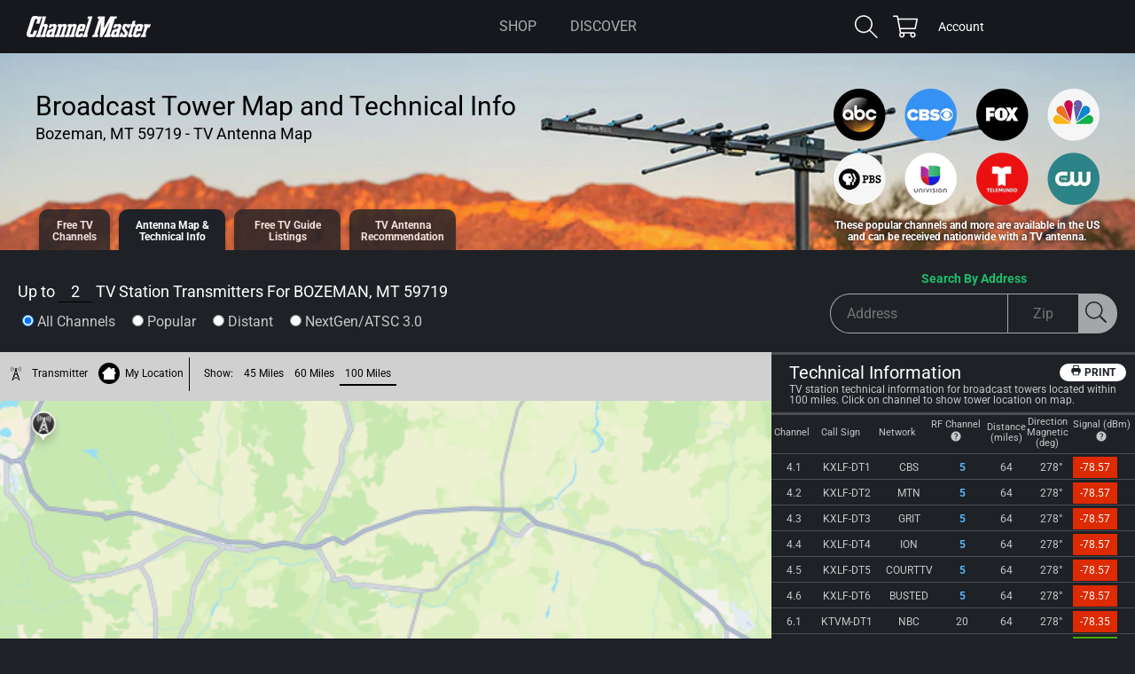

--- FILE ---
content_type: text/html; charset=utf-8
request_url: https://www.channelmaster.com/pages/tv-antenna-map-bozeman-mt-59719
body_size: 36391
content:
<!doctype html>
<html class="js" lang="en">
  <head>
    <meta charset="utf-8">
    <meta http-equiv="X-UA-Compatible" content="IE=edge">
    <meta name="viewport" content="width=device-width,initial-scale=1">
    <meta name="theme-color" content="">
    <link rel="canonical" href="https://www.channelmaster.com/pages/tv-antenna-map-bozeman-mt-59719">
    <!-- Market redirect on main-404.html - added 9/2025 -->

    <meta name="facebook-domain-verification" content="cso13f105wcc9547u0x9994illsbrq" />

    <!-- Google Tag Manager - Channel Master-->
    <script>(function(w,d,s,l,i){w[l]=w[l]||[];w[l].push({'gtm.start':
    new Date().getTime(),event:'gtm.js'});var f=d.getElementsByTagName(s)[0],
    j=d.createElement(s),dl=l!='dataLayer'?'&l='+l:'';j.async=true;j.src=
    'https://www.googletagmanager.com/gtm.js?id='+i+dl;f.parentNode.insertBefore(j,f);
    })(window,document,'script','dataLayer','GTM-PVJBRVF');</script>
    <!-- End Google Tag Manager -->

    <!-- BEGIN Merchantverse Code -->
    <script id='merchantverseScript'
    src="https://www.gstatic.com/merchantverse/merchantverse.js"
    defer>
    </script>
    <script type="text/javascript">
    merchantverseScript.addEventListener('load', function () {
      merchantverse.start();
    });
    </script>
    <!-- END Merchantverse Code --><link rel="icon" type="image/png" href="//www.channelmaster.com/cdn/shop/files/CM-Icon-Black-White-32_588e0dd6-5be4-41e4-a97e-bc47c15e2fee.png?crop=center&height=32&v=1753815664&width=32"><link rel="preconnect" href="https://fonts.shopifycdn.com" crossorigin><title>
      Bozeman TV Antenna Map - TV Transmitters for Bozeman, MT 59719
 &ndash; Channel Master</title>

    
      <meta name="description" content="View a TV Antenna Transmitter Map for Bozeman. Review TV antenna transmitter locations for Bozeman, MT 59719 with a list of technical information by TV Channel.">
    

    

<meta property="og:site_name" content="Channel Master">
<meta property="og:url" content="https://www.channelmaster.com/pages/tv-antenna-map-bozeman-mt-59719">
<meta property="og:title" content="Bozeman TV Antenna Map - TV Transmitters for Bozeman, MT 59719">
<meta property="og:type" content="website">
<meta property="og:description" content="View a TV Antenna Transmitter Map for Bozeman. Review TV antenna transmitter locations for Bozeman, MT 59719 with a list of technical information by TV Channel."><meta property="og:image" content="http://www.channelmaster.com/cdn/shop/files/CM_text_preview_black-03_f5dc417a-650d-4a2c-8b3d-ad366e6b0cb7.jpg?v=1624494779">
  <meta property="og:image:secure_url" content="https://www.channelmaster.com/cdn/shop/files/CM_text_preview_black-03_f5dc417a-650d-4a2c-8b3d-ad366e6b0cb7.jpg?v=1624494779">
  <meta property="og:image:width" content="2501">
  <meta property="og:image:height" content="1309"><meta name="twitter:site" content="@ChannelMaster"><meta name="twitter:card" content="summary_large_image">
<meta name="twitter:title" content="Bozeman TV Antenna Map - TV Transmitters for Bozeman, MT 59719">
<meta name="twitter:description" content="View a TV Antenna Transmitter Map for Bozeman. Review TV antenna transmitter locations for Bozeman, MT 59719 with a list of technical information by TV Channel.">


    <script src="//www.channelmaster.com/cdn/shop/t/12/assets/constants.js?v=58251544750838685771753810787" defer="defer"></script>
    <script src="//www.channelmaster.com/cdn/shop/t/12/assets/pubsub.js?v=158357773527763999511753810787" defer="defer"></script>
    <script src="//www.channelmaster.com/cdn/shop/t/12/assets/global.js?v=143327914702228047911753810785" defer="defer"></script><script src="//www.channelmaster.com/cdn/shop/t/12/assets/animations.js?v=88693664871331136111753810784" defer="defer"></script><script>window.performance && window.performance.mark && window.performance.mark('shopify.content_for_header.start');</script><meta name="google-site-verification" content="OPy0gRtU7FY3r5zxLN1wJWqzCXYFx3vDQYqZ5LD52N8">
<meta name="facebook-domain-verification" content="cso13f105wcc9547u0x9994illsbrq">
<meta name="google-site-verification" content="RD5EnfkvjcrFw8LWUBgY3XSV0EtEBdZF5_4_42x2NLs">
<meta id="shopify-digital-wallet" name="shopify-digital-wallet" content="/50849382568/digital_wallets/dialog">
<meta name="shopify-checkout-api-token" content="bd784ddb3e3aa5d722755c52c7e199d4">
<meta id="in-context-paypal-metadata" data-shop-id="50849382568" data-venmo-supported="true" data-environment="production" data-locale="en_US" data-paypal-v4="true" data-currency="USD">
<script async="async" src="/checkouts/internal/preloads.js?locale=en-US"></script>
<link rel="preconnect" href="https://shop.app" crossorigin="anonymous">
<script async="async" src="https://shop.app/checkouts/internal/preloads.js?locale=en-US&shop_id=50849382568" crossorigin="anonymous"></script>
<script id="apple-pay-shop-capabilities" type="application/json">{"shopId":50849382568,"countryCode":"US","currencyCode":"USD","merchantCapabilities":["supports3DS"],"merchantId":"gid:\/\/shopify\/Shop\/50849382568","merchantName":"Channel Master","requiredBillingContactFields":["postalAddress","email"],"requiredShippingContactFields":["postalAddress","email"],"shippingType":"shipping","supportedNetworks":["visa","masterCard","amex","discover","elo","jcb"],"total":{"type":"pending","label":"Channel Master","amount":"1.00"},"shopifyPaymentsEnabled":true,"supportsSubscriptions":true}</script>
<script id="shopify-features" type="application/json">{"accessToken":"bd784ddb3e3aa5d722755c52c7e199d4","betas":["rich-media-storefront-analytics"],"domain":"www.channelmaster.com","predictiveSearch":true,"shopId":50849382568,"locale":"en"}</script>
<script>var Shopify = Shopify || {};
Shopify.shop = "channel-master.myshopify.com";
Shopify.locale = "en";
Shopify.currency = {"active":"USD","rate":"1.0"};
Shopify.country = "US";
Shopify.theme = {"name":"cm-shopify-dawn\/production","id":147428016296,"schema_name":"Channel Master - Dawn","schema_version":"13.0.0","theme_store_id":null,"role":"main"};
Shopify.theme.handle = "null";
Shopify.theme.style = {"id":null,"handle":null};
Shopify.cdnHost = "www.channelmaster.com/cdn";
Shopify.routes = Shopify.routes || {};
Shopify.routes.root = "/";</script>
<script type="module">!function(o){(o.Shopify=o.Shopify||{}).modules=!0}(window);</script>
<script>!function(o){function n(){var o=[];function n(){o.push(Array.prototype.slice.apply(arguments))}return n.q=o,n}var t=o.Shopify=o.Shopify||{};t.loadFeatures=n(),t.autoloadFeatures=n()}(window);</script>
<script>
  window.ShopifyPay = window.ShopifyPay || {};
  window.ShopifyPay.apiHost = "shop.app\/pay";
  window.ShopifyPay.redirectState = null;
</script>
<script id="shop-js-analytics" type="application/json">{"pageType":"page"}</script>
<script defer="defer" async type="module" src="//www.channelmaster.com/cdn/shopifycloud/shop-js/modules/v2/client.init-shop-cart-sync_Bc8-qrdt.en.esm.js"></script>
<script defer="defer" async type="module" src="//www.channelmaster.com/cdn/shopifycloud/shop-js/modules/v2/chunk.common_CmNk3qlo.esm.js"></script>
<script type="module">
  await import("//www.channelmaster.com/cdn/shopifycloud/shop-js/modules/v2/client.init-shop-cart-sync_Bc8-qrdt.en.esm.js");
await import("//www.channelmaster.com/cdn/shopifycloud/shop-js/modules/v2/chunk.common_CmNk3qlo.esm.js");

  window.Shopify.SignInWithShop?.initShopCartSync?.({"fedCMEnabled":true,"windoidEnabled":true});

</script>
<script>
  window.Shopify = window.Shopify || {};
  if (!window.Shopify.featureAssets) window.Shopify.featureAssets = {};
  window.Shopify.featureAssets['shop-js'] = {"shop-cart-sync":["modules/v2/client.shop-cart-sync_DOpY4EW0.en.esm.js","modules/v2/chunk.common_CmNk3qlo.esm.js"],"shop-button":["modules/v2/client.shop-button_CI-s0xGZ.en.esm.js","modules/v2/chunk.common_CmNk3qlo.esm.js"],"init-fed-cm":["modules/v2/client.init-fed-cm_D2vsy40D.en.esm.js","modules/v2/chunk.common_CmNk3qlo.esm.js"],"init-windoid":["modules/v2/client.init-windoid_CXNAd0Cm.en.esm.js","modules/v2/chunk.common_CmNk3qlo.esm.js"],"shop-toast-manager":["modules/v2/client.shop-toast-manager_Cx0C6may.en.esm.js","modules/v2/chunk.common_CmNk3qlo.esm.js"],"shop-cash-offers":["modules/v2/client.shop-cash-offers_CL9Nay2h.en.esm.js","modules/v2/chunk.common_CmNk3qlo.esm.js","modules/v2/chunk.modal_CvhjeixQ.esm.js"],"avatar":["modules/v2/client.avatar_BTnouDA3.en.esm.js"],"init-shop-email-lookup-coordinator":["modules/v2/client.init-shop-email-lookup-coordinator_B9mmbKi4.en.esm.js","modules/v2/chunk.common_CmNk3qlo.esm.js"],"init-shop-cart-sync":["modules/v2/client.init-shop-cart-sync_Bc8-qrdt.en.esm.js","modules/v2/chunk.common_CmNk3qlo.esm.js"],"pay-button":["modules/v2/client.pay-button_Bhm3077V.en.esm.js","modules/v2/chunk.common_CmNk3qlo.esm.js"],"init-customer-accounts-sign-up":["modules/v2/client.init-customer-accounts-sign-up_C7zhr03q.en.esm.js","modules/v2/client.shop-login-button_BbMx65lK.en.esm.js","modules/v2/chunk.common_CmNk3qlo.esm.js","modules/v2/chunk.modal_CvhjeixQ.esm.js"],"init-shop-for-new-customer-accounts":["modules/v2/client.init-shop-for-new-customer-accounts_rLbLSDTe.en.esm.js","modules/v2/client.shop-login-button_BbMx65lK.en.esm.js","modules/v2/chunk.common_CmNk3qlo.esm.js","modules/v2/chunk.modal_CvhjeixQ.esm.js"],"checkout-modal":["modules/v2/client.checkout-modal_Fp9GouFF.en.esm.js","modules/v2/chunk.common_CmNk3qlo.esm.js","modules/v2/chunk.modal_CvhjeixQ.esm.js"],"init-customer-accounts":["modules/v2/client.init-customer-accounts_DkVf8Jdu.en.esm.js","modules/v2/client.shop-login-button_BbMx65lK.en.esm.js","modules/v2/chunk.common_CmNk3qlo.esm.js","modules/v2/chunk.modal_CvhjeixQ.esm.js"],"shop-login-button":["modules/v2/client.shop-login-button_BbMx65lK.en.esm.js","modules/v2/chunk.common_CmNk3qlo.esm.js","modules/v2/chunk.modal_CvhjeixQ.esm.js"],"shop-login":["modules/v2/client.shop-login_B9KWmZaW.en.esm.js","modules/v2/chunk.common_CmNk3qlo.esm.js","modules/v2/chunk.modal_CvhjeixQ.esm.js"],"shop-follow-button":["modules/v2/client.shop-follow-button_B-omSWeu.en.esm.js","modules/v2/chunk.common_CmNk3qlo.esm.js","modules/v2/chunk.modal_CvhjeixQ.esm.js"],"lead-capture":["modules/v2/client.lead-capture_DZQFWrYz.en.esm.js","modules/v2/chunk.common_CmNk3qlo.esm.js","modules/v2/chunk.modal_CvhjeixQ.esm.js"],"payment-terms":["modules/v2/client.payment-terms_Bl_bs7GP.en.esm.js","modules/v2/chunk.common_CmNk3qlo.esm.js","modules/v2/chunk.modal_CvhjeixQ.esm.js"]};
</script>
<script>(function() {
  var isLoaded = false;
  function asyncLoad() {
    if (isLoaded) return;
    isLoaded = true;
    var urls = ["https:\/\/cdn.nfcube.com\/instafeed-380fe94a4730eacc751f7dfbe57f6409.js?shop=channel-master.myshopify.com"];
    for (var i = 0; i < urls.length; i++) {
      var s = document.createElement('script');
      s.type = 'text/javascript';
      s.async = true;
      s.src = urls[i];
      var x = document.getElementsByTagName('script')[0];
      x.parentNode.insertBefore(s, x);
    }
  };
  if(window.attachEvent) {
    window.attachEvent('onload', asyncLoad);
  } else {
    window.addEventListener('load', asyncLoad, false);
  }
})();</script>
<script id="__st">var __st={"a":50849382568,"offset":-25200,"reqid":"1ea53773-ba63-4203-bf35-e9408f4becbe-1762019795","pageurl":"www.channelmaster.com\/pages\/tv-antenna-map-bozeman-mt-59719","s":"pages-88577147048","u":"75d1e51cbc6e","p":"page","rtyp":"page","rid":88577147048};</script>
<script>window.ShopifyPaypalV4VisibilityTracking = true;</script>
<script id="captcha-bootstrap">!function(){'use strict';const t='contact',e='account',n='new_comment',o=[[t,t],['blogs',n],['comments',n],[t,'customer']],c=[[e,'customer_login'],[e,'guest_login'],[e,'recover_customer_password'],[e,'create_customer']],r=t=>t.map((([t,e])=>`form[action*='/${t}']:not([data-nocaptcha='true']) input[name='form_type'][value='${e}']`)).join(','),a=t=>()=>t?[...document.querySelectorAll(t)].map((t=>t.form)):[];function s(){const t=[...o],e=r(t);return a(e)}const i='password',u='form_key',d=['recaptcha-v3-token','g-recaptcha-response','h-captcha-response',i],f=()=>{try{return window.sessionStorage}catch{return}},m='__shopify_v',_=t=>t.elements[u];function p(t,e,n=!1){try{const o=window.sessionStorage,c=JSON.parse(o.getItem(e)),{data:r}=function(t){const{data:e,action:n}=t;return t[m]||n?{data:e,action:n}:{data:t,action:n}}(c);for(const[e,n]of Object.entries(r))t.elements[e]&&(t.elements[e].value=n);n&&o.removeItem(e)}catch(o){console.error('form repopulation failed',{error:o})}}const l='form_type',E='cptcha';function T(t){t.dataset[E]=!0}const w=window,h=w.document,L='Shopify',v='ce_forms',y='captcha';let A=!1;((t,e)=>{const n=(g='f06e6c50-85a8-45c8-87d0-21a2b65856fe',I='https://cdn.shopify.com/shopifycloud/storefront-forms-hcaptcha/ce_storefront_forms_captcha_hcaptcha.v1.5.2.iife.js',D={infoText:'Protected by hCaptcha',privacyText:'Privacy',termsText:'Terms'},(t,e,n)=>{const o=w[L][v],c=o.bindForm;if(c)return c(t,g,e,D).then(n);var r;o.q.push([[t,g,e,D],n]),r=I,A||(h.body.append(Object.assign(h.createElement('script'),{id:'captcha-provider',async:!0,src:r})),A=!0)});var g,I,D;w[L]=w[L]||{},w[L][v]=w[L][v]||{},w[L][v].q=[],w[L][y]=w[L][y]||{},w[L][y].protect=function(t,e){n(t,void 0,e),T(t)},Object.freeze(w[L][y]),function(t,e,n,w,h,L){const[v,y,A,g]=function(t,e,n){const i=e?o:[],u=t?c:[],d=[...i,...u],f=r(d),m=r(i),_=r(d.filter((([t,e])=>n.includes(e))));return[a(f),a(m),a(_),s()]}(w,h,L),I=t=>{const e=t.target;return e instanceof HTMLFormElement?e:e&&e.form},D=t=>v().includes(t);t.addEventListener('submit',(t=>{const e=I(t);if(!e)return;const n=D(e)&&!e.dataset.hcaptchaBound&&!e.dataset.recaptchaBound,o=_(e),c=g().includes(e)&&(!o||!o.value);(n||c)&&t.preventDefault(),c&&!n&&(function(t){try{if(!f())return;!function(t){const e=f();if(!e)return;const n=_(t);if(!n)return;const o=n.value;o&&e.removeItem(o)}(t);const e=Array.from(Array(32),(()=>Math.random().toString(36)[2])).join('');!function(t,e){_(t)||t.append(Object.assign(document.createElement('input'),{type:'hidden',name:u})),t.elements[u].value=e}(t,e),function(t,e){const n=f();if(!n)return;const o=[...t.querySelectorAll(`input[type='${i}']`)].map((({name:t})=>t)),c=[...d,...o],r={};for(const[a,s]of new FormData(t).entries())c.includes(a)||(r[a]=s);n.setItem(e,JSON.stringify({[m]:1,action:t.action,data:r}))}(t,e)}catch(e){console.error('failed to persist form',e)}}(e),e.submit())}));const S=(t,e)=>{t&&!t.dataset[E]&&(n(t,e.some((e=>e===t))),T(t))};for(const o of['focusin','change'])t.addEventListener(o,(t=>{const e=I(t);D(e)&&S(e,y())}));const B=e.get('form_key'),M=e.get(l),P=B&&M;t.addEventListener('DOMContentLoaded',(()=>{const t=y();if(P)for(const e of t)e.elements[l].value===M&&p(e,B);[...new Set([...A(),...v().filter((t=>'true'===t.dataset.shopifyCaptcha))])].forEach((e=>S(e,t)))}))}(h,new URLSearchParams(w.location.search),n,t,e,['guest_login'])})(!0,!0)}();</script>
<script integrity="sha256-52AcMU7V7pcBOXWImdc/TAGTFKeNjmkeM1Pvks/DTgc=" data-source-attribution="shopify.loadfeatures" defer="defer" src="//www.channelmaster.com/cdn/shopifycloud/storefront/assets/storefront/load_feature-81c60534.js" crossorigin="anonymous"></script>
<script crossorigin="anonymous" defer="defer" src="//www.channelmaster.com/cdn/shopifycloud/storefront/assets/shopify_pay/storefront-65b4c6d7.js?v=20250812"></script>
<script data-source-attribution="shopify.dynamic_checkout.dynamic.init">var Shopify=Shopify||{};Shopify.PaymentButton=Shopify.PaymentButton||{isStorefrontPortableWallets:!0,init:function(){window.Shopify.PaymentButton.init=function(){};var t=document.createElement("script");t.src="https://www.channelmaster.com/cdn/shopifycloud/portable-wallets/latest/portable-wallets.en.js",t.type="module",document.head.appendChild(t)}};
</script>
<script data-source-attribution="shopify.dynamic_checkout.buyer_consent">
  function portableWalletsHideBuyerConsent(e){var t=document.getElementById("shopify-buyer-consent"),n=document.getElementById("shopify-subscription-policy-button");t&&n&&(t.classList.add("hidden"),t.setAttribute("aria-hidden","true"),n.removeEventListener("click",e))}function portableWalletsShowBuyerConsent(e){var t=document.getElementById("shopify-buyer-consent"),n=document.getElementById("shopify-subscription-policy-button");t&&n&&(t.classList.remove("hidden"),t.removeAttribute("aria-hidden"),n.addEventListener("click",e))}window.Shopify?.PaymentButton&&(window.Shopify.PaymentButton.hideBuyerConsent=portableWalletsHideBuyerConsent,window.Shopify.PaymentButton.showBuyerConsent=portableWalletsShowBuyerConsent);
</script>
<script data-source-attribution="shopify.dynamic_checkout.cart.bootstrap">document.addEventListener("DOMContentLoaded",(function(){function t(){return document.querySelector("shopify-accelerated-checkout-cart, shopify-accelerated-checkout")}if(t())Shopify.PaymentButton.init();else{new MutationObserver((function(e,n){t()&&(Shopify.PaymentButton.init(),n.disconnect())})).observe(document.body,{childList:!0,subtree:!0})}}));
</script>
<link id="shopify-accelerated-checkout-styles" rel="stylesheet" media="screen" href="https://www.channelmaster.com/cdn/shopifycloud/portable-wallets/latest/accelerated-checkout-backwards-compat.css" crossorigin="anonymous">
<style id="shopify-accelerated-checkout-cart">
        #shopify-buyer-consent {
  margin-top: 1em;
  display: inline-block;
  width: 100%;
}

#shopify-buyer-consent.hidden {
  display: none;
}

#shopify-subscription-policy-button {
  background: none;
  border: none;
  padding: 0;
  text-decoration: underline;
  font-size: inherit;
  cursor: pointer;
}

#shopify-subscription-policy-button::before {
  box-shadow: none;
}

      </style>
<script id="sections-script" data-sections="block-cm-antenna-map,header" defer="defer" src="//www.channelmaster.com/cdn/shop/t/12/compiled_assets/scripts.js?2509"></script>
<script>window.performance && window.performance.mark && window.performance.mark('shopify.content_for_header.end');</script>


    <style data-shopify>
      @font-face {
  font-family: Roboto;
  font-weight: 400;
  font-style: normal;
  font-display: swap;
  src: url("//www.channelmaster.com/cdn/fonts/roboto/roboto_n4.2019d890f07b1852f56ce63ba45b2db45d852cba.woff2") format("woff2"),
       url("//www.channelmaster.com/cdn/fonts/roboto/roboto_n4.238690e0007583582327135619c5f7971652fa9d.woff") format("woff");
}

      @font-face {
  font-family: Roboto;
  font-weight: 700;
  font-style: normal;
  font-display: swap;
  src: url("//www.channelmaster.com/cdn/fonts/roboto/roboto_n7.f38007a10afbbde8976c4056bfe890710d51dec2.woff2") format("woff2"),
       url("//www.channelmaster.com/cdn/fonts/roboto/roboto_n7.94bfdd3e80c7be00e128703d245c207769d763f9.woff") format("woff");
}

      @font-face {
  font-family: Roboto;
  font-weight: 400;
  font-style: italic;
  font-display: swap;
  src: url("//www.channelmaster.com/cdn/fonts/roboto/roboto_i4.57ce898ccda22ee84f49e6b57ae302250655e2d4.woff2") format("woff2"),
       url("//www.channelmaster.com/cdn/fonts/roboto/roboto_i4.b21f3bd061cbcb83b824ae8c7671a82587b264bf.woff") format("woff");
}

      @font-face {
  font-family: Roboto;
  font-weight: 700;
  font-style: italic;
  font-display: swap;
  src: url("//www.channelmaster.com/cdn/fonts/roboto/roboto_i7.7ccaf9410746f2c53340607c42c43f90a9005937.woff2") format("woff2"),
       url("//www.channelmaster.com/cdn/fonts/roboto/roboto_i7.49ec21cdd7148292bffea74c62c0df6e93551516.woff") format("woff");
}

      @font-face {
  font-family: Roboto;
  font-weight: 400;
  font-style: normal;
  font-display: swap;
  src: url("//www.channelmaster.com/cdn/fonts/roboto/roboto_n4.2019d890f07b1852f56ce63ba45b2db45d852cba.woff2") format("woff2"),
       url("//www.channelmaster.com/cdn/fonts/roboto/roboto_n4.238690e0007583582327135619c5f7971652fa9d.woff") format("woff");
}


      
        :root,
        .color-scheme-1 {
          --color-background: 30,33,38;
        
          --gradient-background: #1e2126;
        

        

        --color-foreground: 255,255,255;
        --color-background-contrast: 41,45,52;
        --color-shadow: 0,0,0;
        --color-button: 255,255,255;
        --color-button-text: 0,0,0;
        --color-secondary-button: 30,33,38;
        --color-secondary-button-text: 255,255,255;
        --color-link: 255,255,255;
        --color-badge-foreground: 255,255,255;
        --color-badge-background: 30,33,38;
        --color-badge-border: 255,255,255;
        --payment-terms-background-color: rgb(30 33 38);
      }
      
        
        .color-scheme-2 {
          --color-background: 255,255,255;
        
          --gradient-background: #ffffff;
        

        

        --color-foreground: 18,18,18;
        --color-background-contrast: 191,191,191;
        --color-shadow: 18,18,18;
        --color-button: 18,18,18;
        --color-button-text: 243,243,243;
        --color-secondary-button: 255,255,255;
        --color-secondary-button-text: 18,18,18;
        --color-link: 18,18,18;
        --color-badge-foreground: 18,18,18;
        --color-badge-background: 255,255,255;
        --color-badge-border: 18,18,18;
        --payment-terms-background-color: rgb(255 255 255);
      }
      
        
        .color-scheme-3 {
          --color-background: 42,44,51;
        
          --gradient-background: #2a2c33;
        

        

        --color-foreground: 255,255,255;
        --color-background-contrast: 54,56,65;
        --color-shadow: 18,18,18;
        --color-button: 255,255,255;
        --color-button-text: 0,0,0;
        --color-secondary-button: 42,44,51;
        --color-secondary-button-text: 255,255,255;
        --color-link: 255,255,255;
        --color-badge-foreground: 255,255,255;
        --color-badge-background: 42,44,51;
        --color-badge-border: 255,255,255;
        --payment-terms-background-color: rgb(42 44 51);
      }
      
        
        .color-scheme-4 {
          --color-background: 18,18,18;
        
          --gradient-background: #121212;
        

        

        --color-foreground: 255,255,255;
        --color-background-contrast: 146,146,146;
        --color-shadow: 18,18,18;
        --color-button: 255,255,255;
        --color-button-text: 18,18,18;
        --color-secondary-button: 18,18,18;
        --color-secondary-button-text: 255,255,255;
        --color-link: 255,255,255;
        --color-badge-foreground: 255,255,255;
        --color-badge-background: 18,18,18;
        --color-badge-border: 255,255,255;
        --payment-terms-background-color: rgb(18 18 18);
      }
      
        
        .color-scheme-5 {
          --color-background: 51,79,180;
        
          --gradient-background: #334fb4;
        

        

        --color-foreground: 255,255,255;
        --color-background-contrast: 23,35,81;
        --color-shadow: 18,18,18;
        --color-button: 255,255,255;
        --color-button-text: 51,79,180;
        --color-secondary-button: 51,79,180;
        --color-secondary-button-text: 255,255,255;
        --color-link: 255,255,255;
        --color-badge-foreground: 255,255,255;
        --color-badge-background: 51,79,180;
        --color-badge-border: 255,255,255;
        --payment-terms-background-color: rgb(51 79 180);
      }
      
        
        .color-scheme-6 {
          --color-background: 255,255,255;
        
          --gradient-background: #ffffff;
        

        

        --color-foreground: 221,42,0;
        --color-background-contrast: 191,191,191;
        --color-shadow: 0,0,0;
        --color-button: 255,255,255;
        --color-button-text: 221,42,0;
        --color-secondary-button: 255,255,255;
        --color-secondary-button-text: 255,255,255;
        --color-link: 255,255,255;
        --color-badge-foreground: 221,42,0;
        --color-badge-background: 255,255,255;
        --color-badge-border: 221,42,0;
        --payment-terms-background-color: rgb(255 255 255);
      }
      
        
        .color-scheme-7 {
          --color-background: 255,255,255;
        
          --gradient-background: #ffffff;
        

        

        --color-foreground: 91,173,41;
        --color-background-contrast: 191,191,191;
        --color-shadow: 0,0,0;
        --color-button: 255,255,255;
        --color-button-text: 91,173,41;
        --color-secondary-button: 255,255,255;
        --color-secondary-button-text: 255,255,255;
        --color-link: 255,255,255;
        --color-badge-foreground: 91,173,41;
        --color-badge-background: 255,255,255;
        --color-badge-border: 91,173,41;
        --payment-terms-background-color: rgb(255 255 255);
      }
      
        
        .color-scheme-8 {
          --color-background: 22,24,29;
        
          --gradient-background: #16181d;
        

        

        --color-foreground: 255,255,255;
        --color-background-contrast: 139,147,167;
        --color-shadow: 22,24,29;
        --color-button: 255,255,255;
        --color-button-text: 22,24,29;
        --color-secondary-button: 22,24,29;
        --color-secondary-button-text: 255,255,255;
        --color-link: 255,255,255;
        --color-badge-foreground: 255,255,255;
        --color-badge-background: 22,24,29;
        --color-badge-border: 255,255,255;
        --payment-terms-background-color: rgb(22 24 29);
      }
      

      body, .color-scheme-1, .color-scheme-2, .color-scheme-3, .color-scheme-4, .color-scheme-5, .color-scheme-6, .color-scheme-7, .color-scheme-8 {
        color: rgba(var(--color-foreground), 0.75);
        background-color: rgb(var(--color-background));
      }

      :root {
        --font-body-family: Roboto, sans-serif;
        --font-body-style: normal;
        --font-body-weight: 400;
        --font-body-weight-bold: 700;

        --font-heading-family: Roboto, sans-serif;
        --font-heading-style: normal;
        --font-heading-weight: 400;

        --font-body-scale: 1.0;
        --font-heading-scale: 1.0;

        --media-padding: px;
        --media-border-opacity: 0.0;
        --media-border-width: 0px;
        --media-radius: 0px;
        --media-shadow-opacity: 0.0;
        --media-shadow-horizontal-offset: 0px;
        --media-shadow-vertical-offset: 4px;
        --media-shadow-blur-radius: 5px;
        --media-shadow-visible: 0;

        --page-width: 140rem;
        --page-width-margin: 0rem;
        
        --color-star-rating: 30,189,109;

        --product-card-image-padding: 1.0rem;
        --product-card-corner-radius: 0.0rem;
        --product-card-text-alignment: left;
        --product-card-border-width: 0.0rem;
        --product-card-border-opacity: 0.0;
        --product-card-shadow-opacity: 0.0;
        --product-card-shadow-visible: 0;
        --product-card-shadow-horizontal-offset: 0.0rem;
        --product-card-shadow-vertical-offset: 0.4rem;
        --product-card-shadow-blur-radius: 0.5rem;

        --collection-card-image-padding: 0.0rem;
        --collection-card-corner-radius: 0.0rem;
        --collection-card-text-alignment: left;
        --collection-card-border-width: 0.0rem;
        --collection-card-border-opacity: 0.1;
        --collection-card-shadow-opacity: 0.0;
        --collection-card-shadow-visible: 0;
        --collection-card-shadow-horizontal-offset: 0.0rem;
        --collection-card-shadow-vertical-offset: 0.4rem;
        --collection-card-shadow-blur-radius: 0.5rem;

        --blog-card-image-padding: 0.0rem;
        --blog-card-corner-radius: 0.0rem;
        --blog-card-text-alignment: center;
        --blog-card-border-width: 0.0rem;
        --blog-card-border-opacity: 0.1;
        --blog-card-shadow-opacity: 1.0;
        --blog-card-shadow-visible: 1;
        --blog-card-shadow-horizontal-offset: 0.0rem;
        --blog-card-shadow-vertical-offset: 0.4rem;
        --blog-card-shadow-blur-radius: 0.5rem;

        --badge-corner-radius: 4.0rem;

        --popup-border-width: 1px;
        --popup-border-opacity: 0.1;
        --popup-corner-radius: 0px;
        --popup-shadow-opacity: 0.05;
        --popup-shadow-horizontal-offset: 0px;
        --popup-shadow-vertical-offset: 4px;
        --popup-shadow-blur-radius: 5px;

        --drawer-border-width: 1px;
        --drawer-border-opacity: 0.1;
        --drawer-shadow-opacity: 0.0;
        --drawer-shadow-horizontal-offset: 0px;
        --drawer-shadow-vertical-offset: 4px;
        --drawer-shadow-blur-radius: 5px;

        --spacing-sections-desktop: 0px;
        --spacing-sections-mobile: 0px;
        --section-radius: 12px;

        --grid-desktop-vertical-spacing: 32px;
        --grid-desktop-horizontal-spacing: 32px;
        --grid-mobile-vertical-spacing: 16px;
        --grid-mobile-horizontal-spacing: 16px;

        --text-boxes-border-opacity: 0.0;
        --text-boxes-border-width: 0px;
        --text-boxes-radius: 0px;
        --text-boxes-shadow-opacity: 0.0;
        --text-boxes-shadow-visible: 0;
        --text-boxes-shadow-horizontal-offset: 0px;
        --text-boxes-shadow-vertical-offset: 4px;
        --text-boxes-shadow-blur-radius: 5px;

        --buttons-radius: 40px;
        --buttons-radius-outset: 41px;
        --buttons-border-width: 1px;
        --buttons-border-opacity: 1.0;
        --buttons-shadow-opacity: 0.0;
        --buttons-shadow-visible: 0;
        --buttons-shadow-horizontal-offset: 0px;
        --buttons-shadow-vertical-offset: 4px;
        --buttons-shadow-blur-radius: 5px;
        --buttons-border-offset: 0.3px;

        --inputs-radius: 22px;
        --inputs-border-width: 1px;
        --inputs-border-opacity: 0.55;
        --inputs-shadow-opacity: 0.0;
        --inputs-shadow-horizontal-offset: 0px;
        --inputs-margin-offset: 0px;
        --inputs-shadow-vertical-offset: 4px;
        --inputs-shadow-blur-radius: 5px;
        --inputs-radius-outset: 23px;

        --variant-pills-radius: 40px;
        --variant-pills-border-width: 1px;
        --variant-pills-border-opacity: 0.55;
        --variant-pills-shadow-opacity: 0.0;
        --variant-pills-shadow-horizontal-offset: 0px;
        --variant-pills-shadow-vertical-offset: 4px;
        --variant-pills-shadow-blur-radius: 5px;
      }

      *,
      *::before,
      *::after {
        box-sizing: inherit;
      }

      html {
        box-sizing: border-box;
        font-size: calc(var(--font-body-scale) * 62.5%);
        height: 100%;
      }

      body {
        display: grid;
        grid-template-rows: auto auto 1fr auto;
        grid-template-columns: 100%;
        min-height: 100%;
        margin: 0;
        font-size: 1.5rem;
        line-height: calc(1 + 0.8 / var(--font-body-scale));
        font-family: var(--font-body-family);
        font-style: var(--font-body-style);
        font-weight: var(--font-body-weight);
        background-color: #1E2126;
      }

      @media screen and (min-width: 750px) {
        body {
          font-size: 1.6rem;
        }
      }
    </style>

    <link href="//www.channelmaster.com/cdn/shop/t/12/assets/base.css?v=67038069181464386231758913934" rel="stylesheet" type="text/css" media="all" />

      <link rel="preload" as="font" href="//www.channelmaster.com/cdn/fonts/roboto/roboto_n4.2019d890f07b1852f56ce63ba45b2db45d852cba.woff2" type="font/woff2" crossorigin>
      

      <link rel="preload" as="font" href="//www.channelmaster.com/cdn/fonts/roboto/roboto_n4.2019d890f07b1852f56ce63ba45b2db45d852cba.woff2" type="font/woff2" crossorigin>
      
<link href="//www.channelmaster.com/cdn/shop/t/12/assets/component-localization-form.css?v=55242008989164552791753810786" rel="stylesheet" type="text/css" media="all" />
      <script src="//www.channelmaster.com/cdn/shop/t/12/assets/localization-form.js?v=169565320306168926741753810785" defer="defer"></script><link
        rel="stylesheet"
        href="//www.channelmaster.com/cdn/shop/t/12/assets/component-predictive-search.css?v=118923337488134913561753810785"
        media="print"
        onload="this.media='all'"
      ><script>
      if (Shopify.designMode) {
        document.documentElement.classList.add('shopify-design-mode');
      }
    </script>
    <script async src="https://pagead2.googlesyndication.com/pagead/js/adsbygoogle.js?client=ca-pub-6053068802959998" />
    <script>
      if(window.location.pathname == "/account/register") {
        window.location.href = "https://www.channelmaster.com/"
      }
    </script>
  <!-- BEGIN app block: shopify://apps/judge-me-reviews/blocks/judgeme_core/61ccd3b1-a9f2-4160-9fe9-4fec8413e5d8 --><!-- Start of Judge.me Core -->




<link rel="dns-prefetch" href="https://cdnwidget.judge.me">
<link rel="dns-prefetch" href="https://cdn.judge.me">
<link rel="dns-prefetch" href="https://cdn1.judge.me">
<link rel="dns-prefetch" href="https://api.judge.me">

<script data-cfasync='false' class='jdgm-settings-script'>window.jdgmSettings={"pagination":5,"disable_web_reviews":false,"badge_no_review_text":"No reviews","badge_n_reviews_text":"{{ n }} review/reviews","hide_badge_preview_if_no_reviews":true,"badge_hide_text":false,"enforce_center_preview_badge":false,"widget_title":"Customer Reviews","widget_open_form_text":"Write a review","widget_close_form_text":"Cancel review","widget_refresh_page_text":"Refresh page","widget_summary_text":"Based on {{ number_of_reviews }} review/reviews","widget_no_review_text":"Be the first to write a review","widget_name_field_text":"Display name","widget_verified_name_field_text":"Verified Name (public)","widget_name_placeholder_text":"Display name","widget_required_field_error_text":"This field is required.","widget_email_field_text":"Email address","widget_verified_email_field_text":"Verified Email (private, can not be edited)","widget_email_placeholder_text":"Your email address","widget_email_field_error_text":"Please enter a valid email address.","widget_rating_field_text":"Rating","widget_review_title_field_text":"Review Title","widget_review_title_placeholder_text":"Give your review a title","widget_review_body_field_text":"Review content","widget_review_body_placeholder_text":"Start writing here...","widget_pictures_field_text":"Picture/Video (optional)","widget_submit_review_text":"Submit Review","widget_submit_verified_review_text":"Submit Verified Review","widget_submit_success_msg_with_auto_publish":"Thank you! Please refresh the page in a few moments to see your review. You can remove or edit your review by logging into \u003ca href='https://judge.me/login' target='_blank' rel='nofollow noopener'\u003eJudge.me\u003c/a\u003e","widget_submit_success_msg_no_auto_publish":"Thank you! Your review will be published as soon as it is approved by the shop admin. You can remove or edit your review by logging into \u003ca href='https://judge.me/login' target='_blank' rel='nofollow noopener'\u003eJudge.me\u003c/a\u003e","widget_show_default_reviews_out_of_total_text":"Showing {{ n_reviews_shown }} out of {{ n_reviews }} reviews.","widget_show_all_link_text":"Show all","widget_show_less_link_text":"Show less","widget_author_said_text":"{{ reviewer_name }} said:","widget_days_text":"{{ n }} days ago","widget_weeks_text":"{{ n }} week/weeks ago","widget_months_text":"{{ n }} month/months ago","widget_years_text":"{{ n }} year/years ago","widget_yesterday_text":"Yesterday","widget_today_text":"Today","widget_replied_text":"\u003e\u003e {{ shop_name }} replied:","widget_read_more_text":"Read more","widget_rating_filter_see_all_text":"See all reviews","widget_sorting_most_recent_text":"Most Recent","widget_sorting_highest_rating_text":"Highest Rating","widget_sorting_lowest_rating_text":"Lowest Rating","widget_sorting_with_pictures_text":"Only Pictures","widget_sorting_most_helpful_text":"Most Helpful","widget_open_question_form_text":"Ask a question","widget_reviews_subtab_text":"Reviews","widget_questions_subtab_text":"Questions","widget_question_label_text":"Question","widget_answer_label_text":"Answer","widget_question_placeholder_text":"Write your question here","widget_submit_question_text":"Submit Question","widget_question_submit_success_text":"Thank you for your question! We will notify you once it gets answered.","verified_badge_text":"Verified","verified_badge_placement":"left-of-reviewer-name","widget_hide_border":false,"widget_social_share":false,"all_reviews_include_out_of_store_products":true,"all_reviews_out_of_store_text":"(out of store)","all_reviews_product_name_prefix_text":"about","enable_review_pictures":true,"widget_product_reviews_subtab_text":"Product Reviews","widget_shop_reviews_subtab_text":"Shop Reviews","widget_write_a_store_review_text":"Write a Store Review","widget_other_languages_heading":"Reviews in Other Languages","widget_translate_review_text":"Translate review to {{ language }}","widget_translating_review_text":"Translating...","widget_show_original_translation_text":"Show original ({{ language }})","widget_translate_review_failed_text":"Review couldn't be translated.","widget_translate_review_retry_text":"Retry","widget_translate_review_try_again_later_text":"Try again later","widget_sorting_pictures_first_text":"Pictures First","floating_tab_button_name":"★ Reviews","floating_tab_title":"Let customers speak for us","floating_tab_url":"","floating_tab_url_enabled":false,"all_reviews_text_badge_text":"Customers rate us {{ shop.metafields.judgeme.all_reviews_rating | round: 1 }}/5 based on {{ shop.metafields.judgeme.all_reviews_count }} reviews.","all_reviews_text_badge_text_branded_style":"{{ shop.metafields.judgeme.all_reviews_rating | round: 1 }} out of 5 stars based on {{ shop.metafields.judgeme.all_reviews_count }} reviews","all_reviews_text_badge_url":"","all_reviews_text_style":"branded","featured_carousel_title":"Let customers speak for us","featured_carousel_count_text":"from {{ n }} reviews","featured_carousel_url":"","verified_count_badge_style":"branded","verified_count_badge_url":"","picture_reminder_submit_button":"Upload Pictures","widget_sorting_videos_first_text":"Videos First","widget_review_pending_text":"Pending","remove_microdata_snippet":true,"preview_badge_no_question_text":"No questions","preview_badge_n_question_text":"{{ number_of_questions }} question/questions","remove_judgeme_branding":true,"widget_search_bar_placeholder":"Search reviews","widget_sorting_verified_only_text":"Verified only","featured_carousel_verified_badge_enable":true,"featured_carousel_more_reviews_button_text":"Read more reviews","featured_carousel_view_product_button_text":"View product","all_reviews_page_load_more_text":"Load More Reviews","widget_advanced_speed_features":5,"widget_public_name_text":"displayed publicly like","default_reviewer_name_has_non_latin":true,"widget_reviewer_anonymous":"Anonymous","medals_widget_title":"Judge.me Review Medals","widget_invalid_yt_video_url_error_text":"Not a YouTube video URL","widget_max_length_field_error_text":"Please enter no more than {0} characters.","widget_verified_by_shop_text":"Verified by Shop","widget_load_with_code_splitting":true,"widget_ugc_title":"Made by us, Shared by you","widget_ugc_subtitle":"Tag us to see your picture featured in our page","widget_ugc_primary_button_text":"Buy Now","widget_ugc_secondary_button_text":"Load More","widget_ugc_reviews_button_text":"View Reviews","widget_primary_color":"#1EBD6D","widget_summary_average_rating_text":"{{ average_rating }} out of 5","widget_media_grid_title":"Customer photos \u0026 videos","widget_media_grid_see_more_text":"See more","widget_show_product_medals":false,"widget_verified_by_judgeme_text":"Verified by Judge.me","widget_verified_by_judgeme_text_in_store_medals":"Verified by Judge.me","widget_media_field_exceed_quantity_message":"Sorry, we can only accept {{ max_media }} for one review.","widget_media_field_exceed_limit_message":"{{ file_name }} is too large, please select a {{ media_type }} less than {{ size_limit }}MB.","widget_review_submitted_text":"Review Submitted!","widget_question_submitted_text":"Question Submitted!","widget_close_form_text_question":"Cancel","widget_write_your_answer_here_text":"Write your answer here","widget_enabled_branded_link":true,"widget_show_collected_by_judgeme":false,"widget_collected_by_judgeme_text":"collected by Judge.me","widget_load_more_text":"Load More","widget_full_review_text":"Full Review","widget_read_more_reviews_text":"Read More Reviews","widget_read_questions_text":"Read Questions","widget_questions_and_answers_text":"Questions \u0026 Answers","widget_verified_by_text":"Verified by","widget_verified_text":"Verified","widget_number_of_reviews_text":"{{ number_of_reviews }} reviews","widget_back_button_text":"Back","widget_next_button_text":"Next","widget_custom_forms_filter_button":"Filters","how_reviews_are_collected":"How reviews are collected?","widget_gdpr_statement":"How we use your data: We'll only contact you about the review you left, and only if necessary. By submitting your review, you agree to Judge.me's \u003ca href='https://judge.me/terms' target='_blank' rel='nofollow noopener'\u003eterms\u003c/a\u003e, \u003ca href='https://judge.me/privacy' target='_blank' rel='nofollow noopener'\u003eprivacy\u003c/a\u003e and \u003ca href='https://judge.me/content-policy' target='_blank' rel='nofollow noopener'\u003econtent\u003c/a\u003e policies.","review_snippet_widget_round_border_style":true,"review_snippet_widget_card_color":"#FFFFFF","review_snippet_widget_slider_arrows_background_color":"#FFFFFF","review_snippet_widget_slider_arrows_color":"#000000","review_snippet_widget_star_color":"#108474","all_reviews_product_variant_label_text":"Variant: ","widget_show_verified_branding":false,"review_content_screen_title_text":"How would you rate this product?","review_content_introduction_text":"We would love it if you would share a bit about your experience.","one_star_review_guidance_text":"Poor","five_star_review_guidance_text":"Great","customer_information_screen_title_text":"About you","customer_information_introduction_text":"Please tell us more about you.","custom_questions_screen_title_text":"Your experience in more detail","custom_questions_introduction_text":"Here are a few questions to help us understand more about your experience.","review_submitted_screen_title_text":"Thanks for your review!","review_submitted_screen_thank_you_text":"We are processing it and it will appear on the store soon.","review_submitted_screen_email_verification_text":"Please confirm your email by clicking the link we just sent you. This helps us keep reviews authentic.","review_submitted_request_store_review_text":"Would you like to share your experience of shopping with us?","review_submitted_review_other_products_text":"Would you like to review these products?","reviewer_media_screen_title_picture_text":"Share a picture","reviewer_media_introduction_picture_text":"Upload a photo to support your review.","reviewer_media_screen_title_video_text":"Share a video","reviewer_media_introduction_video_text":"Upload a video to support your review.","reviewer_media_screen_title_picture_or_video_text":"Share a picture or video","reviewer_media_introduction_picture_or_video_text":"Upload a photo or video to support your review.","reviewer_media_youtube_url_text":"Paste your Youtube URL here","advanced_settings_next_step_button_text":"Next","advanced_settings_close_review_button_text":"Close","write_review_flow_required_text":"Required","write_review_flow_privacy_message_text":"We respect your privacy.","write_review_flow_anonymous_text":"Post review as anonymous","write_review_flow_visibility_text":"This won't be visible to other customers.","write_review_flow_multiple_selection_help_text":"Select as many as you like","write_review_flow_single_selection_help_text":"Select one option","write_review_flow_required_field_error_text":"This field is required","write_review_flow_invalid_email_error_text":"Please enter a valid email address","write_review_flow_max_length_error_text":"Max. {{ max_length }} characters.","write_review_flow_media_upload_text":"\u003cb\u003eClick to upload\u003c/b\u003e or drag and drop","write_review_flow_gdpr_statement":"We'll only contact you about your review if necessary. By submitting your review, you agree to our \u003ca href='https://judge.me/terms' target='_blank' rel='nofollow noopener'\u003eterms and conditions\u003c/a\u003e and \u003ca href='https://judge.me/privacy' target='_blank' rel='nofollow noopener'\u003eprivacy policy\u003c/a\u003e.","transparency_badges_collected_via_store_invite_text":"Review collected via store invitation","transparency_badges_from_another_provider_text":"Review collected from another provider","transparency_badges_collected_from_store_visitor_text":"Review collected from a store visitor","transparency_badges_written_in_google_text":"Review written in Google","transparency_badges_written_in_etsy_text":"Review written in Etsy","transparency_badges_written_in_shop_app_text":"Review written in Shop App","transparency_badges_earned_reward_text":"Review earned a reward for future purchase","platform":"shopify","branding_url":"https://app.judge.me/reviews","branding_text":"Powered by Judge.me","locale":"en","reply_name":"Channel Master","widget_version":"3.0","footer":true,"autopublish":false,"review_dates":true,"enable_custom_form":false,"shop_locale":"en","enable_multi_locales_translations":false,"show_review_title_input":true,"review_verification_email_status":"never","can_be_branded":true,"reply_name_text":"Channel Master"};</script> <style class='jdgm-settings-style'>.jdgm-xx{left:0}:root{--jdgm-primary-color: #1EBD6D;--jdgm-secondary-color: rgba(30,189,109,0.1);--jdgm-star-color: #1EBD6D;--jdgm-write-review-text-color: white;--jdgm-write-review-bg-color: #1EBD6D;--jdgm-paginate-color: #1EBD6D;--jdgm-border-radius: 0;--jdgm-reviewer-name-color: #1EBD6D}.jdgm-histogram__bar-content{background-color:#1EBD6D}.jdgm-rev[data-verified-buyer=true] .jdgm-rev__icon.jdgm-rev__icon:after,.jdgm-rev__buyer-badge.jdgm-rev__buyer-badge{color:white;background-color:#1EBD6D}.jdgm-review-widget--small .jdgm-gallery.jdgm-gallery .jdgm-gallery__thumbnail-link:nth-child(8) .jdgm-gallery__thumbnail-wrapper.jdgm-gallery__thumbnail-wrapper:before{content:"See more"}@media only screen and (min-width: 768px){.jdgm-gallery.jdgm-gallery .jdgm-gallery__thumbnail-link:nth-child(8) .jdgm-gallery__thumbnail-wrapper.jdgm-gallery__thumbnail-wrapper:before{content:"See more"}}.jdgm-prev-badge[data-average-rating='0.00']{display:none !important}.jdgm-author-all-initials{display:none !important}.jdgm-author-last-initial{display:none !important}.jdgm-rev-widg__title{visibility:hidden}.jdgm-rev-widg__summary-text{visibility:hidden}.jdgm-prev-badge__text{visibility:hidden}.jdgm-rev__prod-link-prefix:before{content:'about'}.jdgm-rev__variant-label:before{content:'Variant: '}.jdgm-rev__out-of-store-text:before{content:'(out of store)'}@media only screen and (min-width: 768px){.jdgm-rev__pics .jdgm-rev_all-rev-page-picture-separator,.jdgm-rev__pics .jdgm-rev__product-picture{display:none}}@media only screen and (max-width: 768px){.jdgm-rev__pics .jdgm-rev_all-rev-page-picture-separator,.jdgm-rev__pics .jdgm-rev__product-picture{display:none}}.jdgm-preview-badge[data-template="product"]{display:none !important}.jdgm-preview-badge[data-template="collection"]{display:none !important}.jdgm-preview-badge[data-template="index"]{display:none !important}.jdgm-review-widget[data-from-snippet="true"]{display:none !important}.jdgm-verified-count-badget[data-from-snippet="true"]{display:none !important}.jdgm-carousel-wrapper[data-from-snippet="true"]{display:none !important}.jdgm-all-reviews-text[data-from-snippet="true"]{display:none !important}.jdgm-medals-section[data-from-snippet="true"]{display:none !important}.jdgm-ugc-media-wrapper[data-from-snippet="true"]{display:none !important}.jdgm-review-snippet-widget .jdgm-rev-snippet-widget__cards-container .jdgm-rev-snippet-card{border-radius:8px;background:#fff}.jdgm-review-snippet-widget .jdgm-rev-snippet-widget__cards-container .jdgm-rev-snippet-card__rev-rating .jdgm-star{color:#108474}.jdgm-review-snippet-widget .jdgm-rev-snippet-widget__prev-btn,.jdgm-review-snippet-widget .jdgm-rev-snippet-widget__next-btn{border-radius:50%;background:#fff}.jdgm-review-snippet-widget .jdgm-rev-snippet-widget__prev-btn>svg,.jdgm-review-snippet-widget .jdgm-rev-snippet-widget__next-btn>svg{fill:#000}.jdgm-full-rev-modal.rev-snippet-widget .jm-mfp-container .jm-mfp-content,.jdgm-full-rev-modal.rev-snippet-widget .jm-mfp-container .jdgm-full-rev__icon,.jdgm-full-rev-modal.rev-snippet-widget .jm-mfp-container .jdgm-full-rev__pic-img,.jdgm-full-rev-modal.rev-snippet-widget .jm-mfp-container .jdgm-full-rev__reply{border-radius:8px}.jdgm-full-rev-modal.rev-snippet-widget .jm-mfp-container .jdgm-full-rev[data-verified-buyer="true"] .jdgm-full-rev__icon::after{border-radius:8px}.jdgm-full-rev-modal.rev-snippet-widget .jm-mfp-container .jdgm-full-rev .jdgm-rev__buyer-badge{border-radius:calc( 8px / 2 )}.jdgm-full-rev-modal.rev-snippet-widget .jm-mfp-container .jdgm-full-rev .jdgm-full-rev__replier::before{content:'Channel Master'}.jdgm-full-rev-modal.rev-snippet-widget .jm-mfp-container .jdgm-full-rev .jdgm-full-rev__product-button{border-radius:calc( 8px * 6 )}
</style> <style class='jdgm-settings-style'></style>

  
  
  
  <style class='jdgm-miracle-styles'>
  @-webkit-keyframes jdgm-spin{0%{-webkit-transform:rotate(0deg);-ms-transform:rotate(0deg);transform:rotate(0deg)}100%{-webkit-transform:rotate(359deg);-ms-transform:rotate(359deg);transform:rotate(359deg)}}@keyframes jdgm-spin{0%{-webkit-transform:rotate(0deg);-ms-transform:rotate(0deg);transform:rotate(0deg)}100%{-webkit-transform:rotate(359deg);-ms-transform:rotate(359deg);transform:rotate(359deg)}}@font-face{font-family:'JudgemeStar';src:url("[data-uri]") format("woff");font-weight:normal;font-style:normal}.jdgm-star{font-family:'JudgemeStar';display:inline !important;text-decoration:none !important;padding:0 4px 0 0 !important;margin:0 !important;font-weight:bold;opacity:1;-webkit-font-smoothing:antialiased;-moz-osx-font-smoothing:grayscale}.jdgm-star:hover{opacity:1}.jdgm-star:last-of-type{padding:0 !important}.jdgm-star.jdgm--on:before{content:"\e000"}.jdgm-star.jdgm--off:before{content:"\e001"}.jdgm-star.jdgm--half:before{content:"\e002"}.jdgm-widget *{margin:0;line-height:1.4;-webkit-box-sizing:border-box;-moz-box-sizing:border-box;box-sizing:border-box;-webkit-overflow-scrolling:touch}.jdgm-hidden{display:none !important;visibility:hidden !important}.jdgm-temp-hidden{display:none}.jdgm-spinner{width:40px;height:40px;margin:auto;border-radius:50%;border-top:2px solid #eee;border-right:2px solid #eee;border-bottom:2px solid #eee;border-left:2px solid #ccc;-webkit-animation:jdgm-spin 0.8s infinite linear;animation:jdgm-spin 0.8s infinite linear}.jdgm-prev-badge{display:block !important}

</style>


  
  
   


<script data-cfasync='false' class='jdgm-script'>
!function(e){window.jdgm=window.jdgm||{},jdgm.CDN_HOST="https://cdnwidget.judge.me/",jdgm.API_HOST="https://api.judge.me/",jdgm.CDN_BASE_URL="https://cdn.shopify.com/extensions/019a3ac2-7474-7313-bb5e-00582a6d4328/judgeme-extensions-180/assets/",
jdgm.docReady=function(d){(e.attachEvent?"complete"===e.readyState:"loading"!==e.readyState)?
setTimeout(d,0):e.addEventListener("DOMContentLoaded",d)},jdgm.loadCSS=function(d,t,o,a){
!o&&jdgm.loadCSS.requestedUrls.indexOf(d)>=0||(jdgm.loadCSS.requestedUrls.push(d),
(a=e.createElement("link")).rel="stylesheet",a.class="jdgm-stylesheet",a.media="nope!",
a.href=d,a.onload=function(){this.media="all",t&&setTimeout(t)},e.body.appendChild(a))},
jdgm.loadCSS.requestedUrls=[],jdgm.loadJS=function(e,d){var t=new XMLHttpRequest;
t.onreadystatechange=function(){4===t.readyState&&(Function(t.response)(),d&&d(t.response))},
t.open("GET",e),t.send()},jdgm.docReady((function(){(window.jdgmLoadCSS||e.querySelectorAll(
".jdgm-widget, .jdgm-all-reviews-page").length>0)&&(jdgmSettings.widget_load_with_code_splitting?
parseFloat(jdgmSettings.widget_version)>=3?jdgm.loadCSS(jdgm.CDN_HOST+"widget_v3/base.css"):
jdgm.loadCSS(jdgm.CDN_HOST+"widget/base.css"):jdgm.loadCSS(jdgm.CDN_HOST+"shopify_v2.css"),
jdgm.loadJS(jdgm.CDN_HOST+"loader.js"))}))}(document);
</script>
<noscript><link rel="stylesheet" type="text/css" media="all" href="https://cdnwidget.judge.me/shopify_v2.css"></noscript>

<!-- BEGIN app snippet: theme_fix_tags --><script>
  (function() {
    var jdgmThemeFixes = {"115656196264":{"html":"","css":".jdgm-row-media {\n\tdisplay: none !important;\n}","js":""}};
    if (!jdgmThemeFixes) return;
    var thisThemeFix = jdgmThemeFixes[Shopify.theme.id];
    if (!thisThemeFix) return;

    if (thisThemeFix.html) {
      document.addEventListener("DOMContentLoaded", function() {
        var htmlDiv = document.createElement('div');
        htmlDiv.classList.add('jdgm-theme-fix-html');
        htmlDiv.innerHTML = thisThemeFix.html;
        document.body.append(htmlDiv);
      });
    };

    if (thisThemeFix.css) {
      var styleTag = document.createElement('style');
      styleTag.classList.add('jdgm-theme-fix-style');
      styleTag.innerHTML = thisThemeFix.css;
      document.head.append(styleTag);
    };

    if (thisThemeFix.js) {
      var scriptTag = document.createElement('script');
      scriptTag.classList.add('jdgm-theme-fix-script');
      scriptTag.innerHTML = thisThemeFix.js;
      document.head.append(scriptTag);
    };
  })();
</script>
<!-- END app snippet -->
<!-- End of Judge.me Core -->



<!-- END app block --><script src="https://cdn.shopify.com/extensions/019a3ac2-7474-7313-bb5e-00582a6d4328/judgeme-extensions-180/assets/loader.js" type="text/javascript" defer="defer"></script>
<link href="https://monorail-edge.shopifysvc.com" rel="dns-prefetch">
<script>(function(){if ("sendBeacon" in navigator && "performance" in window) {try {var session_token_from_headers = performance.getEntriesByType('navigation')[0].serverTiming.find(x => x.name == '_s').description;} catch {var session_token_from_headers = undefined;}var session_cookie_matches = document.cookie.match(/_shopify_s=([^;]*)/);var session_token_from_cookie = session_cookie_matches && session_cookie_matches.length === 2 ? session_cookie_matches[1] : "";var session_token = session_token_from_headers || session_token_from_cookie || "";function handle_abandonment_event(e) {var entries = performance.getEntries().filter(function(entry) {return /monorail-edge.shopifysvc.com/.test(entry.name);});if (!window.abandonment_tracked && entries.length === 0) {window.abandonment_tracked = true;var currentMs = Date.now();var navigation_start = performance.timing.navigationStart;var payload = {shop_id: 50849382568,url: window.location.href,navigation_start,duration: currentMs - navigation_start,session_token,page_type: "page"};window.navigator.sendBeacon("https://monorail-edge.shopifysvc.com/v1/produce", JSON.stringify({schema_id: "online_store_buyer_site_abandonment/1.1",payload: payload,metadata: {event_created_at_ms: currentMs,event_sent_at_ms: currentMs}}));}}window.addEventListener('pagehide', handle_abandonment_event);}}());</script>
<script id="web-pixels-manager-setup">(function e(e,d,r,n,o){if(void 0===o&&(o={}),!Boolean(null===(a=null===(i=window.Shopify)||void 0===i?void 0:i.analytics)||void 0===a?void 0:a.replayQueue)){var i,a;window.Shopify=window.Shopify||{};var t=window.Shopify;t.analytics=t.analytics||{};var s=t.analytics;s.replayQueue=[],s.publish=function(e,d,r){return s.replayQueue.push([e,d,r]),!0};try{self.performance.mark("wpm:start")}catch(e){}var l=function(){var e={modern:/Edge?\/(1{2}[4-9]|1[2-9]\d|[2-9]\d{2}|\d{4,})\.\d+(\.\d+|)|Firefox\/(1{2}[4-9]|1[2-9]\d|[2-9]\d{2}|\d{4,})\.\d+(\.\d+|)|Chrom(ium|e)\/(9{2}|\d{3,})\.\d+(\.\d+|)|(Maci|X1{2}).+ Version\/(15\.\d+|(1[6-9]|[2-9]\d|\d{3,})\.\d+)([,.]\d+|)( \(\w+\)|)( Mobile\/\w+|) Safari\/|Chrome.+OPR\/(9{2}|\d{3,})\.\d+\.\d+|(CPU[ +]OS|iPhone[ +]OS|CPU[ +]iPhone|CPU IPhone OS|CPU iPad OS)[ +]+(15[._]\d+|(1[6-9]|[2-9]\d|\d{3,})[._]\d+)([._]\d+|)|Android:?[ /-](13[3-9]|1[4-9]\d|[2-9]\d{2}|\d{4,})(\.\d+|)(\.\d+|)|Android.+Firefox\/(13[5-9]|1[4-9]\d|[2-9]\d{2}|\d{4,})\.\d+(\.\d+|)|Android.+Chrom(ium|e)\/(13[3-9]|1[4-9]\d|[2-9]\d{2}|\d{4,})\.\d+(\.\d+|)|SamsungBrowser\/([2-9]\d|\d{3,})\.\d+/,legacy:/Edge?\/(1[6-9]|[2-9]\d|\d{3,})\.\d+(\.\d+|)|Firefox\/(5[4-9]|[6-9]\d|\d{3,})\.\d+(\.\d+|)|Chrom(ium|e)\/(5[1-9]|[6-9]\d|\d{3,})\.\d+(\.\d+|)([\d.]+$|.*Safari\/(?![\d.]+ Edge\/[\d.]+$))|(Maci|X1{2}).+ Version\/(10\.\d+|(1[1-9]|[2-9]\d|\d{3,})\.\d+)([,.]\d+|)( \(\w+\)|)( Mobile\/\w+|) Safari\/|Chrome.+OPR\/(3[89]|[4-9]\d|\d{3,})\.\d+\.\d+|(CPU[ +]OS|iPhone[ +]OS|CPU[ +]iPhone|CPU IPhone OS|CPU iPad OS)[ +]+(10[._]\d+|(1[1-9]|[2-9]\d|\d{3,})[._]\d+)([._]\d+|)|Android:?[ /-](13[3-9]|1[4-9]\d|[2-9]\d{2}|\d{4,})(\.\d+|)(\.\d+|)|Mobile Safari.+OPR\/([89]\d|\d{3,})\.\d+\.\d+|Android.+Firefox\/(13[5-9]|1[4-9]\d|[2-9]\d{2}|\d{4,})\.\d+(\.\d+|)|Android.+Chrom(ium|e)\/(13[3-9]|1[4-9]\d|[2-9]\d{2}|\d{4,})\.\d+(\.\d+|)|Android.+(UC? ?Browser|UCWEB|U3)[ /]?(15\.([5-9]|\d{2,})|(1[6-9]|[2-9]\d|\d{3,})\.\d+)\.\d+|SamsungBrowser\/(5\.\d+|([6-9]|\d{2,})\.\d+)|Android.+MQ{2}Browser\/(14(\.(9|\d{2,})|)|(1[5-9]|[2-9]\d|\d{3,})(\.\d+|))(\.\d+|)|K[Aa][Ii]OS\/(3\.\d+|([4-9]|\d{2,})\.\d+)(\.\d+|)/},d=e.modern,r=e.legacy,n=navigator.userAgent;return n.match(d)?"modern":n.match(r)?"legacy":"unknown"}(),u="modern"===l?"modern":"legacy",c=(null!=n?n:{modern:"",legacy:""})[u],f=function(e){return[e.baseUrl,"/wpm","/b",e.hashVersion,"modern"===e.buildTarget?"m":"l",".js"].join("")}({baseUrl:d,hashVersion:r,buildTarget:u}),m=function(e){var d=e.version,r=e.bundleTarget,n=e.surface,o=e.pageUrl,i=e.monorailEndpoint;return{emit:function(e){var a=e.status,t=e.errorMsg,s=(new Date).getTime(),l=JSON.stringify({metadata:{event_sent_at_ms:s},events:[{schema_id:"web_pixels_manager_load/3.1",payload:{version:d,bundle_target:r,page_url:o,status:a,surface:n,error_msg:t},metadata:{event_created_at_ms:s}}]});if(!i)return console&&console.warn&&console.warn("[Web Pixels Manager] No Monorail endpoint provided, skipping logging."),!1;try{return self.navigator.sendBeacon.bind(self.navigator)(i,l)}catch(e){}var u=new XMLHttpRequest;try{return u.open("POST",i,!0),u.setRequestHeader("Content-Type","text/plain"),u.send(l),!0}catch(e){return console&&console.warn&&console.warn("[Web Pixels Manager] Got an unhandled error while logging to Monorail."),!1}}}}({version:r,bundleTarget:l,surface:e.surface,pageUrl:self.location.href,monorailEndpoint:e.monorailEndpoint});try{o.browserTarget=l,function(e){var d=e.src,r=e.async,n=void 0===r||r,o=e.onload,i=e.onerror,a=e.sri,t=e.scriptDataAttributes,s=void 0===t?{}:t,l=document.createElement("script"),u=document.querySelector("head"),c=document.querySelector("body");if(l.async=n,l.src=d,a&&(l.integrity=a,l.crossOrigin="anonymous"),s)for(var f in s)if(Object.prototype.hasOwnProperty.call(s,f))try{l.dataset[f]=s[f]}catch(e){}if(o&&l.addEventListener("load",o),i&&l.addEventListener("error",i),u)u.appendChild(l);else{if(!c)throw new Error("Did not find a head or body element to append the script");c.appendChild(l)}}({src:f,async:!0,onload:function(){if(!function(){var e,d;return Boolean(null===(d=null===(e=window.Shopify)||void 0===e?void 0:e.analytics)||void 0===d?void 0:d.initialized)}()){var d=window.webPixelsManager.init(e)||void 0;if(d){var r=window.Shopify.analytics;r.replayQueue.forEach((function(e){var r=e[0],n=e[1],o=e[2];d.publishCustomEvent(r,n,o)})),r.replayQueue=[],r.publish=d.publishCustomEvent,r.visitor=d.visitor,r.initialized=!0}}},onerror:function(){return m.emit({status:"failed",errorMsg:"".concat(f," has failed to load")})},sri:function(e){var d=/^sha384-[A-Za-z0-9+/=]+$/;return"string"==typeof e&&d.test(e)}(c)?c:"",scriptDataAttributes:o}),m.emit({status:"loading"})}catch(e){m.emit({status:"failed",errorMsg:(null==e?void 0:e.message)||"Unknown error"})}}})({shopId: 50849382568,storefrontBaseUrl: "https://www.channelmaster.com",extensionsBaseUrl: "https://extensions.shopifycdn.com/cdn/shopifycloud/web-pixels-manager",monorailEndpoint: "https://monorail-edge.shopifysvc.com/unstable/produce_batch",surface: "storefront-renderer",enabledBetaFlags: ["2dca8a86"],webPixelsConfigList: [{"id":"1135345832","configuration":"{\"webPixelName\":\"Judge.me\"}","eventPayloadVersion":"v1","runtimeContext":"STRICT","scriptVersion":"34ad157958823915625854214640f0bf","type":"APP","apiClientId":683015,"privacyPurposes":["ANALYTICS"],"dataSharingAdjustments":{"protectedCustomerApprovalScopes":["read_customer_email","read_customer_name","read_customer_personal_data","read_customer_phone"]}},{"id":"849477800","configuration":"{\"publicKey\":\"pub_5af0323025a334e9bc47\",\"apiUrl\":\"https:\\\/\\\/tracking.refersion.com\"}","eventPayloadVersion":"v1","runtimeContext":"STRICT","scriptVersion":"fc613ead769f4216105c8d0d9fdf5adb","type":"APP","apiClientId":147004,"privacyPurposes":["ANALYTICS","SALE_OF_DATA"],"dataSharingAdjustments":{"protectedCustomerApprovalScopes":["read_customer_email","read_customer_name","read_customer_personal_data"]}},{"id":"395116712","configuration":"{\"config\":\"{\\\"google_tag_ids\\\":[\\\"G-TCFJS397MH\\\",\\\"GT-KVMCL9F\\\"],\\\"target_country\\\":\\\"US\\\",\\\"gtag_events\\\":[{\\\"type\\\":\\\"search\\\",\\\"action_label\\\":\\\"G-TCFJS397MH\\\"},{\\\"type\\\":\\\"begin_checkout\\\",\\\"action_label\\\":\\\"G-TCFJS397MH\\\"},{\\\"type\\\":\\\"view_item\\\",\\\"action_label\\\":[\\\"G-TCFJS397MH\\\",\\\"MC-6W5SNN230S\\\"]},{\\\"type\\\":\\\"purchase\\\",\\\"action_label\\\":[\\\"G-TCFJS397MH\\\",\\\"MC-6W5SNN230S\\\"]},{\\\"type\\\":\\\"page_view\\\",\\\"action_label\\\":[\\\"G-TCFJS397MH\\\",\\\"MC-6W5SNN230S\\\"]},{\\\"type\\\":\\\"add_payment_info\\\",\\\"action_label\\\":\\\"G-TCFJS397MH\\\"},{\\\"type\\\":\\\"add_to_cart\\\",\\\"action_label\\\":\\\"G-TCFJS397MH\\\"}],\\\"enable_monitoring_mode\\\":false}\"}","eventPayloadVersion":"v1","runtimeContext":"OPEN","scriptVersion":"b2a88bafab3e21179ed38636efcd8a93","type":"APP","apiClientId":1780363,"privacyPurposes":[],"dataSharingAdjustments":{"protectedCustomerApprovalScopes":["read_customer_address","read_customer_email","read_customer_name","read_customer_personal_data","read_customer_phone"]}},{"id":"shopify-app-pixel","configuration":"{}","eventPayloadVersion":"v1","runtimeContext":"STRICT","scriptVersion":"0450","apiClientId":"shopify-pixel","type":"APP","privacyPurposes":["ANALYTICS","MARKETING"]},{"id":"shopify-custom-pixel","eventPayloadVersion":"v1","runtimeContext":"LAX","scriptVersion":"0450","apiClientId":"shopify-pixel","type":"CUSTOM","privacyPurposes":["ANALYTICS","MARKETING"]}],isMerchantRequest: false,initData: {"shop":{"name":"Channel Master","paymentSettings":{"currencyCode":"USD"},"myshopifyDomain":"channel-master.myshopify.com","countryCode":"US","storefrontUrl":"https:\/\/www.channelmaster.com"},"customer":null,"cart":null,"checkout":null,"productVariants":[],"purchasingCompany":null},},"https://www.channelmaster.com/cdn","5303c62bw494ab25dp0d72f2dcm48e21f5a",{"modern":"","legacy":""},{"shopId":"50849382568","storefrontBaseUrl":"https:\/\/www.channelmaster.com","extensionBaseUrl":"https:\/\/extensions.shopifycdn.com\/cdn\/shopifycloud\/web-pixels-manager","surface":"storefront-renderer","enabledBetaFlags":"[\"2dca8a86\"]","isMerchantRequest":"false","hashVersion":"5303c62bw494ab25dp0d72f2dcm48e21f5a","publish":"custom","events":"[[\"page_viewed\",{}]]"});</script><script>
  window.ShopifyAnalytics = window.ShopifyAnalytics || {};
  window.ShopifyAnalytics.meta = window.ShopifyAnalytics.meta || {};
  window.ShopifyAnalytics.meta.currency = 'USD';
  var meta = {"page":{"pageType":"page","resourceType":"page","resourceId":88577147048}};
  for (var attr in meta) {
    window.ShopifyAnalytics.meta[attr] = meta[attr];
  }
</script>
<script class="analytics">
  (function () {
    var customDocumentWrite = function(content) {
      var jquery = null;

      if (window.jQuery) {
        jquery = window.jQuery;
      } else if (window.Checkout && window.Checkout.$) {
        jquery = window.Checkout.$;
      }

      if (jquery) {
        jquery('body').append(content);
      }
    };

    var hasLoggedConversion = function(token) {
      if (token) {
        return document.cookie.indexOf('loggedConversion=' + token) !== -1;
      }
      return false;
    }

    var setCookieIfConversion = function(token) {
      if (token) {
        var twoMonthsFromNow = new Date(Date.now());
        twoMonthsFromNow.setMonth(twoMonthsFromNow.getMonth() + 2);

        document.cookie = 'loggedConversion=' + token + '; expires=' + twoMonthsFromNow;
      }
    }

    var trekkie = window.ShopifyAnalytics.lib = window.trekkie = window.trekkie || [];
    if (trekkie.integrations) {
      return;
    }
    trekkie.methods = [
      'identify',
      'page',
      'ready',
      'track',
      'trackForm',
      'trackLink'
    ];
    trekkie.factory = function(method) {
      return function() {
        var args = Array.prototype.slice.call(arguments);
        args.unshift(method);
        trekkie.push(args);
        return trekkie;
      };
    };
    for (var i = 0; i < trekkie.methods.length; i++) {
      var key = trekkie.methods[i];
      trekkie[key] = trekkie.factory(key);
    }
    trekkie.load = function(config) {
      trekkie.config = config || {};
      trekkie.config.initialDocumentCookie = document.cookie;
      var first = document.getElementsByTagName('script')[0];
      var script = document.createElement('script');
      script.type = 'text/javascript';
      script.onerror = function(e) {
        var scriptFallback = document.createElement('script');
        scriptFallback.type = 'text/javascript';
        scriptFallback.onerror = function(error) {
                var Monorail = {
      produce: function produce(monorailDomain, schemaId, payload) {
        var currentMs = new Date().getTime();
        var event = {
          schema_id: schemaId,
          payload: payload,
          metadata: {
            event_created_at_ms: currentMs,
            event_sent_at_ms: currentMs
          }
        };
        return Monorail.sendRequest("https://" + monorailDomain + "/v1/produce", JSON.stringify(event));
      },
      sendRequest: function sendRequest(endpointUrl, payload) {
        // Try the sendBeacon API
        if (window && window.navigator && typeof window.navigator.sendBeacon === 'function' && typeof window.Blob === 'function' && !Monorail.isIos12()) {
          var blobData = new window.Blob([payload], {
            type: 'text/plain'
          });

          if (window.navigator.sendBeacon(endpointUrl, blobData)) {
            return true;
          } // sendBeacon was not successful

        } // XHR beacon

        var xhr = new XMLHttpRequest();

        try {
          xhr.open('POST', endpointUrl);
          xhr.setRequestHeader('Content-Type', 'text/plain');
          xhr.send(payload);
        } catch (e) {
          console.log(e);
        }

        return false;
      },
      isIos12: function isIos12() {
        return window.navigator.userAgent.lastIndexOf('iPhone; CPU iPhone OS 12_') !== -1 || window.navigator.userAgent.lastIndexOf('iPad; CPU OS 12_') !== -1;
      }
    };
    Monorail.produce('monorail-edge.shopifysvc.com',
      'trekkie_storefront_load_errors/1.1',
      {shop_id: 50849382568,
      theme_id: 147428016296,
      app_name: "storefront",
      context_url: window.location.href,
      source_url: "//www.channelmaster.com/cdn/s/trekkie.storefront.5ad93876886aa0a32f5bade9f25632a26c6f183a.min.js"});

        };
        scriptFallback.async = true;
        scriptFallback.src = '//www.channelmaster.com/cdn/s/trekkie.storefront.5ad93876886aa0a32f5bade9f25632a26c6f183a.min.js';
        first.parentNode.insertBefore(scriptFallback, first);
      };
      script.async = true;
      script.src = '//www.channelmaster.com/cdn/s/trekkie.storefront.5ad93876886aa0a32f5bade9f25632a26c6f183a.min.js';
      first.parentNode.insertBefore(script, first);
    };
    trekkie.load(
      {"Trekkie":{"appName":"storefront","development":false,"defaultAttributes":{"shopId":50849382568,"isMerchantRequest":null,"themeId":147428016296,"themeCityHash":"5671200479557398627","contentLanguage":"en","currency":"USD"},"isServerSideCookieWritingEnabled":true,"monorailRegion":"shop_domain","enabledBetaFlags":["f0df213a"]},"Session Attribution":{},"S2S":{"facebookCapiEnabled":false,"source":"trekkie-storefront-renderer","apiClientId":580111}}
    );

    var loaded = false;
    trekkie.ready(function() {
      if (loaded) return;
      loaded = true;

      window.ShopifyAnalytics.lib = window.trekkie;

      var originalDocumentWrite = document.write;
      document.write = customDocumentWrite;
      try { window.ShopifyAnalytics.merchantGoogleAnalytics.call(this); } catch(error) {};
      document.write = originalDocumentWrite;

      window.ShopifyAnalytics.lib.page(null,{"pageType":"page","resourceType":"page","resourceId":88577147048,"shopifyEmitted":true});

      var match = window.location.pathname.match(/checkouts\/(.+)\/(thank_you|post_purchase)/)
      var token = match? match[1]: undefined;
      if (!hasLoggedConversion(token)) {
        setCookieIfConversion(token);
        
      }
    });


        var eventsListenerScript = document.createElement('script');
        eventsListenerScript.async = true;
        eventsListenerScript.src = "//www.channelmaster.com/cdn/shopifycloud/storefront/assets/shop_events_listener-b8f524ab.js";
        document.getElementsByTagName('head')[0].appendChild(eventsListenerScript);

})();</script>
  <script>
  if (!window.ga || (window.ga && typeof window.ga !== 'function')) {
    window.ga = function ga() {
      (window.ga.q = window.ga.q || []).push(arguments);
      if (window.Shopify && window.Shopify.analytics && typeof window.Shopify.analytics.publish === 'function') {
        window.Shopify.analytics.publish("ga_stub_called", {}, {sendTo: "google_osp_migration"});
      }
      console.error("Shopify's Google Analytics stub called with:", Array.from(arguments), "\nSee https://help.shopify.com/manual/promoting-marketing/pixels/pixel-migration#google for more information.");
    };
    if (window.Shopify && window.Shopify.analytics && typeof window.Shopify.analytics.publish === 'function') {
      window.Shopify.analytics.publish("ga_stub_initialized", {}, {sendTo: "google_osp_migration"});
    }
  }
</script>
<script
  defer
  src="https://www.channelmaster.com/cdn/shopifycloud/perf-kit/shopify-perf-kit-2.1.1.min.js"
  data-application="storefront-renderer"
  data-shop-id="50849382568"
  data-render-region="gcp-us-central1"
  data-page-type="page"
  data-theme-instance-id="147428016296"
  data-theme-name="Channel Master - Dawn"
  data-theme-version="13.0.0"
  data-monorail-region="shop_domain"
  data-resource-timing-sampling-rate="10"
  data-shs="true"
  data-shs-beacon="true"
  data-shs-export-with-fetch="true"
  data-shs-logs-sample-rate="1"
></script>
</head>

  <body class="gradient animate--hover-default">
    <a class="skip-to-content-link button visually-hidden" href="#MainContent">
      Skip to content
    </a>
<!-- Google Tag Manager (noscript) - Channel Master -->
<noscript><iframe src="https://www.googletagmanager.com/ns.html?id=GTM-PVJBRVF"
height="0" width="0" style="display:none;visibility:hidden"></iframe></noscript>
<!-- End Google Tag Manager (noscript) -->

<link href="//www.channelmaster.com/cdn/shop/t/12/assets/quantity-popover.css?v=156736921087933243221753810788" rel="stylesheet" type="text/css" media="all" />
<link href="//www.channelmaster.com/cdn/shop/t/12/assets/component-card.css?v=106322711337365740101753810788" rel="stylesheet" type="text/css" media="all" />

<script src="//www.channelmaster.com/cdn/shop/t/12/assets/cart.js?v=116571066492035312161753810784" defer="defer"></script>
<script src="//www.channelmaster.com/cdn/shop/t/12/assets/quantity-popover.js?v=141688576292015479381753810788" defer="defer"></script>

<style>
  .drawer {
    visibility: hidden;
  }
</style>

<cart-drawer class="drawer is-empty">
  <div id="CartDrawer" class="cart-drawer">
    <div id="CartDrawer-Overlay" class="cart-drawer__overlay"></div>
    <div
      class="drawer__inner gradient color-scheme-1"
      role="dialog"
      aria-modal="true"
      aria-label="Your cart"
      tabindex="-1"
    ><div class="drawer__inner-empty">
          <div class="cart-drawer__warnings center">
            <div class="cart-drawer__empty-content">
              <h2 class="cart__empty-text">Your cart is empty</h2>
              <button
                class="drawer__close"
                type="button"
                onclick="this.closest('cart-drawer').close()"
                aria-label="Close"
              >
                <svg
  xmlns="http://www.w3.org/2000/svg"
  aria-hidden="true"
  focusable="false"
  class="icon icon-close"
  fill="none"
  viewBox="0 0 18 17"
>
  <path d="M.865 15.978a.5.5 0 00.707.707l7.433-7.431 7.579 7.282a.501.501 0 00.846-.37.5.5 0 00-.153-.351L9.712 8.546l7.417-7.416a.5.5 0 10-.707-.708L8.991 7.853 1.413.573a.5.5 0 10-.693.72l7.563 7.268-7.418 7.417z" fill="currentColor">
</svg>

              </button>
              <a href="/collections/all" class="button">
                Continue shopping
              </a><p class="cart__login-title h3">Have an account?</p>
                <p class="cart__login-paragraph">
                  <a href="https://www.channelmaster.com/customer_authentication/redirect?locale=en&region_country=US" class="link underlined-link">Log in</a> to check out faster.
                </p></div>
          </div></div><div class="drawer__header">
        <h2 class="drawer__heading">Your cart</h2>
        <button
          class="drawer__close"
          type="button"
          onclick="this.closest('cart-drawer').close()"
          aria-label="Close"
        >
          <svg
  xmlns="http://www.w3.org/2000/svg"
  aria-hidden="true"
  focusable="false"
  class="icon icon-close"
  fill="none"
  viewBox="0 0 18 17"
>
  <path d="M.865 15.978a.5.5 0 00.707.707l7.433-7.431 7.579 7.282a.501.501 0 00.846-.37.5.5 0 00-.153-.351L9.712 8.546l7.417-7.416a.5.5 0 10-.707-.708L8.991 7.853 1.413.573a.5.5 0 10-.693.72l7.563 7.268-7.418 7.417z" fill="currentColor">
</svg>

        </button>
      </div>
      <cart-drawer-items
        
          class=" is-empty"
        
      >
        <form
          action="/cart"
          id="CartDrawer-Form"
          class="cart__contents cart-drawer__form"
          method="post"
        >
          <div id="CartDrawer-CartItems" class="drawer__contents js-contents"><p id="CartDrawer-LiveRegionText" class="visually-hidden" role="status"></p>
            <p id="CartDrawer-LineItemStatus" class="visually-hidden" aria-hidden="true" role="status">
              Loading...
            </p>
          </div>
          <div id="CartDrawer-CartErrors" role="alert"></div>
        </form>
      </cart-drawer-items>
      <div class="drawer__footer"><!-- Start blocks -->
        <!-- Subtotals -->

        <div class="cart-drawer__footer" >
          <div></div>

          

          <div class="totals" role="status">
            <h2 class="totals__total">Estimated total</h2>
            <p class="totals__total-value">$0.00 USD</p>
          </div>

          <small class="tax-note caption-large rte">Taxes, Discounts and <a href="/policies/shipping-policy">shipping</a> calculated at checkout
</small>
        </div>

        <!-- CTAs -->

        <div class="cart__ctas" >
          <button
            type="submit"
            id="CartDrawer-Checkout"
            class="cart__checkout-button button"
            name="checkout"
            form="CartDrawer-Form"
            
              disabled
            
          >
            Check out
          </button>
        </div>
      </div>
    </div>
  </div>
</cart-drawer>
<!-- BEGIN sections: header-group -->
<div id="shopify-section-sections--19041775911080__header" class="shopify-section shopify-section-group-header-group section-header"><link rel="stylesheet" href="//www.channelmaster.com/cdn/shop/t/12/assets/component-list-menu.css?v=61876251281470627511753810784" media="print" onload="this.media='all'">
<link rel="stylesheet" href="//www.channelmaster.com/cdn/shop/t/12/assets/component-search.css?v=165164710990765432851753810788" media="print" onload="this.media='all'">
<link rel="stylesheet" href="//www.channelmaster.com/cdn/shop/t/12/assets/component-menu-drawer.css?v=33734408557562287441753890867" media="print" onload="this.media='all'">
<link rel="stylesheet" href="//www.channelmaster.com/cdn/shop/t/12/assets/component-cart-notification.css?v=54116361853792938221753810785" media="print" onload="this.media='all'">
<link rel="stylesheet" href="//www.channelmaster.com/cdn/shop/t/12/assets/component-cart-items.css?v=12388841096355381021753810785" media="print" onload="this.media='all'"><link rel="stylesheet" href="//www.channelmaster.com/cdn/shop/t/12/assets/component-price.css?v=75408355234090414641753810785" media="print" onload="this.media='all'"><link rel="stylesheet" href="//www.channelmaster.com/cdn/shop/t/12/assets/component-mega-menu.css?v=110933973690527330421755036710" media="print" onload="this.media='all'"><link href="//www.channelmaster.com/cdn/shop/t/12/assets/component-cart-drawer.css?v=19530961819213608911753810784" rel="stylesheet" type="text/css" media="all" />
  <link href="//www.channelmaster.com/cdn/shop/t/12/assets/component-cart.css?v=165982380921400067651753810785" rel="stylesheet" type="text/css" media="all" />
  <link href="//www.channelmaster.com/cdn/shop/t/12/assets/component-totals.css?v=15906652033866631521753810786" rel="stylesheet" type="text/css" media="all" />
  <link href="//www.channelmaster.com/cdn/shop/t/12/assets/component-price.css?v=75408355234090414641753810785" rel="stylesheet" type="text/css" media="all" />
  <link href="//www.channelmaster.com/cdn/shop/t/12/assets/component-discounts.css?v=152760482443307489271753810787" rel="stylesheet" type="text/css" media="all" />
<style>
  header-drawer {
    justify-self: start;
    /* margin-left: -1.2rem;*/
  }@media screen and (min-width: 990px) {
      header-drawer {
        display: none;
      }
    }.menu-drawer-container {
    display: flex;
  }

  .list-menu {
    list-style: none;
    padding: 0;
    margin: 0;
  }

  .list-menu--inline {
    display: flex;
    flex-wrap: wrap;
    justify-content: center;
  }

  summary.list-menu__item {
    padding: .5em 16px;
    font-size: 1.55rem;
    margin: 0 3px;
  }

  .list-menu__item {
    display: flex;
    align-items: center;
    line-height: calc(1 + 0.3 / var(--font-body-scale));
  }

  .list-menu__item--link {
    text-decoration: none;
    padding-bottom: 1rem;
    padding-top: 1rem;
    line-height: calc(1 + 0.8 / var(--font-body-scale));
  }

  @media screen and (min-width: 750px) {
    .list-menu__item--link {
      padding-bottom: 0.5rem;
      padding-top: 0.5rem;
    }
  }
</style><style data-shopify>.header {
    padding: 4px 1rem 4px 1rem;
  }

  .section-header {
    position: sticky; /* This is for fixing a Safari z-index issue. PR #2147 */
    margin-bottom: 0px;
  }

  @media screen and (min-width: 750px) {
    .header {
      padding: 4px 3rem 4px 3rem;
    }
    .section-header {
      margin-bottom: 0px;
    }
  }

  @media screen and (min-width: 990px) {
    .header {
      padding-top: 8px;
      padding-bottom: 8px;
    }
  }</style><script src="//www.channelmaster.com/cdn/shop/t/12/assets/details-disclosure.js?v=13653116266235556501753810788" defer="defer"></script>
<script src="//www.channelmaster.com/cdn/shop/t/12/assets/details-modal.js?v=25581673532751508451753810784" defer="defer"></script>
<script src="//www.channelmaster.com/cdn/shop/t/12/assets/cart-notification.js?v=133508293167896966491753810788" defer="defer"></script>
<script src="//www.channelmaster.com/cdn/shop/t/12/assets/search-form.js?v=133129549252120666541753810787" defer="defer"></script><script src="//www.channelmaster.com/cdn/shop/t/12/assets/cart-drawer.js?v=105077087914686398511753810787" defer="defer"></script><svg xmlns="http://www.w3.org/2000/svg" class="hidden">
  <symbol id="icon-search" viewbox="0 0 18 19" fill="none">
    <path fill-rule="evenodd" clip-rule="evenodd" d="M11.03 11.68A5.784 5.784 0 112.85 3.5a5.784 5.784 0 018.18 8.18zm.26 1.12a6.78 6.78 0 11.72-.7l5.4 5.4a.5.5 0 11-.71.7l-5.41-5.4z" fill="currentColor"/>
  </symbol>

  <symbol id="icon-reset" class="icon icon-close"  fill="none" viewBox="0 0 18 18" stroke="currentColor">
    <circle r="8.5" cy="9" cx="9" stroke-opacity="0.2"/>
    <path d="M6.82972 6.82915L1.17193 1.17097" stroke-linecap="round" stroke-linejoin="round" transform="translate(5 5)"/>
    <path d="M1.22896 6.88502L6.77288 1.11523" stroke-linecap="round" stroke-linejoin="round" transform="translate(5 5)"/>
  </symbol>

  <symbol id="icon-close" class="icon icon-close" fill="none" viewBox="0 0 18 17">
    <path d="M.865 15.978a.5.5 0 00.707.707l7.433-7.431 7.579 7.282a.501.501 0 00.846-.37.5.5 0 00-.153-.351L9.712 8.546l7.417-7.416a.5.5 0 10-.707-.708L8.991 7.853 1.413.573a.5.5 0 10-.693.72l7.563 7.268-7.418 7.417z" fill="currentColor">
  </symbol>
</svg><sticky-header data-sticky-type="always" class="header-wrapper color-scheme-8 gradient"><header class="header header--middle-left header--mobile-center  header--has-menu header--has-social header--has-account">

<header-drawer data-breakpoint="tablet">
  <details id="Details-menu-drawer-container" class="menu-drawer-container">
    <summary
      class="header__icon header__icon--menu header__icon--summary link focus-inset"
      aria-label="Menu"
    >
      <span>
        <div class="icon-hamburger">Menu</div>
        <svg
  xmlns="http://www.w3.org/2000/svg"
  aria-hidden="true"
  focusable="false"
  class="icon icon-close"
  fill="none"
  viewBox="0 0 18 17"
>
  <path d="M.865 15.978a.5.5 0 00.707.707l7.433-7.431 7.579 7.282a.501.501 0 00.846-.37.5.5 0 00-.153-.351L9.712 8.546l7.417-7.416a.5.5 0 10-.707-.708L8.991 7.853 1.413.573a.5.5 0 10-.693.72l7.563 7.268-7.418 7.417z" fill="currentColor">
</svg>

      </span>
    </summary>
    <div id="menu-drawer" class="gradient menu-drawer motion-reduce color-scheme-8">
      <div class="menu-drawer__inner-container">
        <div class="menu-drawer__navigation-container">
          <nav class="menu-drawer__navigation">
            <ul class="menu-drawer__menu has-submenu list-menu" role="list"><li><details id="Details-menu-drawer-menu-item-1">
                      <summary
                        id="HeaderDrawer-shop"
                        class="menu-drawer__menu-item list-menu__item link link--text focus-inset"
                      >
                        Shop
                        <svg
  viewBox="0 0 14 10"
  fill="none"
  aria-hidden="true"
  focusable="false"
  class="icon icon-arrow"
  xmlns="http://www.w3.org/2000/svg"
>
  <path fill-rule="evenodd" clip-rule="evenodd" d="M8.537.808a.5.5 0 01.817-.162l4 4a.5.5 0 010 .708l-4 4a.5.5 0 11-.708-.708L11.793 5.5H1a.5.5 0 010-1h10.793L8.646 1.354a.5.5 0 01-.109-.546z" fill="currentColor">
</svg>

                        <svg aria-hidden="true" focusable="false" class="icon icon-caret" viewBox="0 0 10 6">
  <path fill-rule="evenodd" clip-rule="evenodd" d="M9.354.646a.5.5 0 00-.708 0L5 4.293 1.354.646a.5.5 0 00-.708.708l4 4a.5.5 0 00.708 0l4-4a.5.5 0 000-.708z" fill="currentColor">
</svg>

                      </summary>
                      <div
                        id="link-shop"
                        class="menu-drawer__submenu has-submenu gradient motion-reduce"
                        tabindex="-1"
                      >
                        <div class="menu-drawer__inner-submenu">
                          <button class="menu-drawer__close-button link link--text focus-inset" aria-expanded="true">
                            <svg
  viewBox="0 0 14 10"
  fill="none"
  aria-hidden="true"
  focusable="false"
  class="icon icon-arrow"
  xmlns="http://www.w3.org/2000/svg"
>
  <path fill-rule="evenodd" clip-rule="evenodd" d="M8.537.808a.5.5 0 01.817-.162l4 4a.5.5 0 010 .708l-4 4a.5.5 0 11-.708-.708L11.793 5.5H1a.5.5 0 010-1h10.793L8.646 1.354a.5.5 0 01-.109-.546z" fill="currentColor">
</svg>

                            Shop
                          </button>
                          <ul class="menu-drawer__menu list-menu" role="list" tabindex="-1"><li><details id="Details-menu-drawer-shop-antennas">
                                    <summary
                                      id="HeaderDrawer-shop-antennas"
                                      class="menu-drawer__menu-item link link--text list-menu__item focus-inset"
                                    >
                                      Antennas
                                      <svg
  viewBox="0 0 14 10"
  fill="none"
  aria-hidden="true"
  focusable="false"
  class="icon icon-arrow"
  xmlns="http://www.w3.org/2000/svg"
>
  <path fill-rule="evenodd" clip-rule="evenodd" d="M8.537.808a.5.5 0 01.817-.162l4 4a.5.5 0 010 .708l-4 4a.5.5 0 11-.708-.708L11.793 5.5H1a.5.5 0 010-1h10.793L8.646 1.354a.5.5 0 01-.109-.546z" fill="currentColor">
</svg>

                                      <svg aria-hidden="true" focusable="false" class="icon icon-caret" viewBox="0 0 10 6">
  <path fill-rule="evenodd" clip-rule="evenodd" d="M9.354.646a.5.5 0 00-.708 0L5 4.293 1.354.646a.5.5 0 00-.708.708l4 4a.5.5 0 00.708 0l4-4a.5.5 0 000-.708z" fill="currentColor">
</svg>

                                    </summary>
                                    <div
                                      id="childlink-antennas"
                                      class="menu-drawer__submenu has-submenu gradient motion-reduce"
                                    >
                                      <button
                                        class="menu-drawer__close-button link link--text focus-inset"
                                        aria-expanded="true"
                                      >
                                        <svg
  viewBox="0 0 14 10"
  fill="none"
  aria-hidden="true"
  focusable="false"
  class="icon icon-arrow"
  xmlns="http://www.w3.org/2000/svg"
>
  <path fill-rule="evenodd" clip-rule="evenodd" d="M8.537.808a.5.5 0 01.817-.162l4 4a.5.5 0 010 .708l-4 4a.5.5 0 11-.708-.708L11.793 5.5H1a.5.5 0 010-1h10.793L8.646 1.354a.5.5 0 01-.109-.546z" fill="currentColor">
</svg>

                                        Antennas
                                      </button>
                                      <ul
                                        class="menu-drawer__menu list-menu"
                                        role="list"
                                        tabindex="-1"
                                      ><li>
                                            <a
                                              id="HeaderDrawer-shop-antennas-indoor-antennas"
                                              href="/collections/indoor-tv-antennas"
                                              class="menu-drawer__menu-item link link--text list-menu__item focus-inset"
                                              
                                            >
                                              Indoor Antennas
                                            </a>
                                          </li><li>
                                            <a
                                              id="HeaderDrawer-shop-antennas-outdoor-tv-antennas"
                                              href="/collections/outdoor-tv-antennas"
                                              class="menu-drawer__menu-item link link--text list-menu__item focus-inset"
                                              
                                            >
                                              Outdoor TV Antennas
                                            </a>
                                          </li></ul>
                                    </div>
                                  </details></li><li><details id="Details-menu-drawer-shop-antenna-amplifiers">
                                    <summary
                                      id="HeaderDrawer-shop-antenna-amplifiers"
                                      class="menu-drawer__menu-item link link--text list-menu__item focus-inset"
                                    >
                                      Antenna Amplifiers
                                      <svg
  viewBox="0 0 14 10"
  fill="none"
  aria-hidden="true"
  focusable="false"
  class="icon icon-arrow"
  xmlns="http://www.w3.org/2000/svg"
>
  <path fill-rule="evenodd" clip-rule="evenodd" d="M8.537.808a.5.5 0 01.817-.162l4 4a.5.5 0 010 .708l-4 4a.5.5 0 11-.708-.708L11.793 5.5H1a.5.5 0 010-1h10.793L8.646 1.354a.5.5 0 01-.109-.546z" fill="currentColor">
</svg>

                                      <svg aria-hidden="true" focusable="false" class="icon icon-caret" viewBox="0 0 10 6">
  <path fill-rule="evenodd" clip-rule="evenodd" d="M9.354.646a.5.5 0 00-.708 0L5 4.293 1.354.646a.5.5 0 00-.708.708l4 4a.5.5 0 00.708 0l4-4a.5.5 0 000-.708z" fill="currentColor">
</svg>

                                    </summary>
                                    <div
                                      id="childlink-antenna-amplifiers"
                                      class="menu-drawer__submenu has-submenu gradient motion-reduce"
                                    >
                                      <button
                                        class="menu-drawer__close-button link link--text focus-inset"
                                        aria-expanded="true"
                                      >
                                        <svg
  viewBox="0 0 14 10"
  fill="none"
  aria-hidden="true"
  focusable="false"
  class="icon icon-arrow"
  xmlns="http://www.w3.org/2000/svg"
>
  <path fill-rule="evenodd" clip-rule="evenodd" d="M8.537.808a.5.5 0 01.817-.162l4 4a.5.5 0 010 .708l-4 4a.5.5 0 11-.708-.708L11.793 5.5H1a.5.5 0 010-1h10.793L8.646 1.354a.5.5 0 01-.109-.546z" fill="currentColor">
</svg>

                                        Antenna Amplifiers
                                      </button>
                                      <ul
                                        class="menu-drawer__menu list-menu"
                                        role="list"
                                        tabindex="-1"
                                      ><li>
                                            <a
                                              id="HeaderDrawer-shop-antenna-amplifiers-antenna-pre-amplifiers"
                                              href="/collections/antenna-pre-amplifiers"
                                              class="menu-drawer__menu-item link link--text list-menu__item focus-inset"
                                              
                                            >
                                              Antenna Pre-Amplifiers
                                            </a>
                                          </li><li>
                                            <a
                                              id="HeaderDrawer-shop-antenna-amplifiers-antenna-distribution-amplifiers"
                                              href="/collections/antenna-distribution-amplifiers"
                                              class="menu-drawer__menu-item link link--text list-menu__item focus-inset"
                                              
                                            >
                                              Antenna Distribution Amplifiers
                                            </a>
                                          </li></ul>
                                    </div>
                                  </details></li><li><details id="Details-menu-drawer-shop-installation-accessories">
                                    <summary
                                      id="HeaderDrawer-shop-installation-accessories"
                                      class="menu-drawer__menu-item link link--text list-menu__item focus-inset"
                                    >
                                      Installation Accessories
                                      <svg
  viewBox="0 0 14 10"
  fill="none"
  aria-hidden="true"
  focusable="false"
  class="icon icon-arrow"
  xmlns="http://www.w3.org/2000/svg"
>
  <path fill-rule="evenodd" clip-rule="evenodd" d="M8.537.808a.5.5 0 01.817-.162l4 4a.5.5 0 010 .708l-4 4a.5.5 0 11-.708-.708L11.793 5.5H1a.5.5 0 010-1h10.793L8.646 1.354a.5.5 0 01-.109-.546z" fill="currentColor">
</svg>

                                      <svg aria-hidden="true" focusable="false" class="icon icon-caret" viewBox="0 0 10 6">
  <path fill-rule="evenodd" clip-rule="evenodd" d="M9.354.646a.5.5 0 00-.708 0L5 4.293 1.354.646a.5.5 0 00-.708.708l4 4a.5.5 0 00.708 0l4-4a.5.5 0 000-.708z" fill="currentColor">
</svg>

                                    </summary>
                                    <div
                                      id="childlink-installation-accessories"
                                      class="menu-drawer__submenu has-submenu gradient motion-reduce"
                                    >
                                      <button
                                        class="menu-drawer__close-button link link--text focus-inset"
                                        aria-expanded="true"
                                      >
                                        <svg
  viewBox="0 0 14 10"
  fill="none"
  aria-hidden="true"
  focusable="false"
  class="icon icon-arrow"
  xmlns="http://www.w3.org/2000/svg"
>
  <path fill-rule="evenodd" clip-rule="evenodd" d="M8.537.808a.5.5 0 01.817-.162l4 4a.5.5 0 010 .708l-4 4a.5.5 0 11-.708-.708L11.793 5.5H1a.5.5 0 010-1h10.793L8.646 1.354a.5.5 0 01-.109-.546z" fill="currentColor">
</svg>

                                        Installation Accessories
                                      </button>
                                      <ul
                                        class="menu-drawer__menu list-menu"
                                        role="list"
                                        tabindex="-1"
                                      ><li>
                                            <a
                                              id="HeaderDrawer-shop-installation-accessories-antenna-masts-and-mounts"
                                              href="/collections/antenna-masts-mounts"
                                              class="menu-drawer__menu-item link link--text list-menu__item focus-inset"
                                              
                                            >
                                              Antenna Masts and Mounts
                                            </a>
                                          </li><li>
                                            <a
                                              id="HeaderDrawer-shop-installation-accessories-splitters-combiners-and-filters"
                                              href="/collections/splitters-combiners-filters"
                                              class="menu-drawer__menu-item link link--text list-menu__item focus-inset"
                                              
                                            >
                                              Splitters, Combiners and Filters
                                            </a>
                                          </li><li>
                                            <a
                                              id="HeaderDrawer-shop-installation-accessories-cables-connectors"
                                              href="/collections/cables-connectors"
                                              class="menu-drawer__menu-item link link--text list-menu__item focus-inset"
                                              
                                            >
                                              Cables &amp; Connectors
                                            </a>
                                          </li><li>
                                            <a
                                              id="HeaderDrawer-shop-installation-accessories-antenna-rotators"
                                              href="/collections/antenna-rotators"
                                              class="menu-drawer__menu-item link link--text list-menu__item focus-inset"
                                              
                                            >
                                              Antenna Rotators
                                            </a>
                                          </li><li>
                                            <a
                                              id="HeaderDrawer-shop-installation-accessories-tools-and-equipment"
                                              href="/collections/tools-and-equipment"
                                              class="menu-drawer__menu-item link link--text list-menu__item focus-inset"
                                              
                                            >
                                              Tools and Equipment
                                            </a>
                                          </li></ul>
                                    </div>
                                  </details></li><li><details id="Details-menu-drawer-shop-antenna-receivers-streaming-devices">
                                    <summary
                                      id="HeaderDrawer-shop-antenna-receivers-streaming-devices"
                                      class="menu-drawer__menu-item link link--text list-menu__item focus-inset"
                                    >
                                      Antenna Receivers &amp; Streaming Devices
                                      <svg
  viewBox="0 0 14 10"
  fill="none"
  aria-hidden="true"
  focusable="false"
  class="icon icon-arrow"
  xmlns="http://www.w3.org/2000/svg"
>
  <path fill-rule="evenodd" clip-rule="evenodd" d="M8.537.808a.5.5 0 01.817-.162l4 4a.5.5 0 010 .708l-4 4a.5.5 0 11-.708-.708L11.793 5.5H1a.5.5 0 010-1h10.793L8.646 1.354a.5.5 0 01-.109-.546z" fill="currentColor">
</svg>

                                      <svg aria-hidden="true" focusable="false" class="icon icon-caret" viewBox="0 0 10 6">
  <path fill-rule="evenodd" clip-rule="evenodd" d="M9.354.646a.5.5 0 00-.708 0L5 4.293 1.354.646a.5.5 0 00-.708.708l4 4a.5.5 0 00.708 0l4-4a.5.5 0 000-.708z" fill="currentColor">
</svg>

                                    </summary>
                                    <div
                                      id="childlink-antenna-receivers-streaming-devices"
                                      class="menu-drawer__submenu has-submenu gradient motion-reduce"
                                    >
                                      <button
                                        class="menu-drawer__close-button link link--text focus-inset"
                                        aria-expanded="true"
                                      >
                                        <svg
  viewBox="0 0 14 10"
  fill="none"
  aria-hidden="true"
  focusable="false"
  class="icon icon-arrow"
  xmlns="http://www.w3.org/2000/svg"
>
  <path fill-rule="evenodd" clip-rule="evenodd" d="M8.537.808a.5.5 0 01.817-.162l4 4a.5.5 0 010 .708l-4 4a.5.5 0 11-.708-.708L11.793 5.5H1a.5.5 0 010-1h10.793L8.646 1.354a.5.5 0 01-.109-.546z" fill="currentColor">
</svg>

                                        Antenna Receivers &amp; Streaming Devices
                                      </button>
                                      <ul
                                        class="menu-drawer__menu list-menu"
                                        role="list"
                                        tabindex="-1"
                                      ><li>
                                            <a
                                              id="HeaderDrawer-shop-antenna-receivers-streaming-devices-antenna-receivers"
                                              href="/collections/antenna-receivers"
                                              class="menu-drawer__menu-item link link--text list-menu__item focus-inset"
                                              
                                            >
                                              Antenna Receivers
                                            </a>
                                          </li><li>
                                            <a
                                              id="HeaderDrawer-shop-antenna-receivers-streaming-devices-remotes-accessories"
                                              href="/collections/remotes-accessories"
                                              class="menu-drawer__menu-item link link--text list-menu__item focus-inset"
                                              
                                            >
                                              Remotes &amp; Accessories
                                            </a>
                                          </li><li>
                                            <a
                                              id="HeaderDrawer-shop-antenna-receivers-streaming-devices-streaming-devices"
                                              href="/products/tivo-stream-4k-ra2400"
                                              class="menu-drawer__menu-item link link--text list-menu__item focus-inset"
                                              
                                            >
                                              Streaming Devices
                                            </a>
                                          </li></ul>
                                    </div>
                                  </details></li><li><details id="Details-menu-drawer-shop-apparel">
                                    <summary
                                      id="HeaderDrawer-shop-apparel"
                                      class="menu-drawer__menu-item link link--text list-menu__item focus-inset"
                                    >
                                      Apparel
                                      <svg
  viewBox="0 0 14 10"
  fill="none"
  aria-hidden="true"
  focusable="false"
  class="icon icon-arrow"
  xmlns="http://www.w3.org/2000/svg"
>
  <path fill-rule="evenodd" clip-rule="evenodd" d="M8.537.808a.5.5 0 01.817-.162l4 4a.5.5 0 010 .708l-4 4a.5.5 0 11-.708-.708L11.793 5.5H1a.5.5 0 010-1h10.793L8.646 1.354a.5.5 0 01-.109-.546z" fill="currentColor">
</svg>

                                      <svg aria-hidden="true" focusable="false" class="icon icon-caret" viewBox="0 0 10 6">
  <path fill-rule="evenodd" clip-rule="evenodd" d="M9.354.646a.5.5 0 00-.708 0L5 4.293 1.354.646a.5.5 0 00-.708.708l4 4a.5.5 0 00.708 0l4-4a.5.5 0 000-.708z" fill="currentColor">
</svg>

                                    </summary>
                                    <div
                                      id="childlink-apparel"
                                      class="menu-drawer__submenu has-submenu gradient motion-reduce"
                                    >
                                      <button
                                        class="menu-drawer__close-button link link--text focus-inset"
                                        aria-expanded="true"
                                      >
                                        <svg
  viewBox="0 0 14 10"
  fill="none"
  aria-hidden="true"
  focusable="false"
  class="icon icon-arrow"
  xmlns="http://www.w3.org/2000/svg"
>
  <path fill-rule="evenodd" clip-rule="evenodd" d="M8.537.808a.5.5 0 01.817-.162l4 4a.5.5 0 010 .708l-4 4a.5.5 0 11-.708-.708L11.793 5.5H1a.5.5 0 010-1h10.793L8.646 1.354a.5.5 0 01-.109-.546z" fill="currentColor">
</svg>

                                        Apparel
                                      </button>
                                      <ul
                                        class="menu-drawer__menu list-menu"
                                        role="list"
                                        tabindex="-1"
                                      ><li>
                                            <a
                                              id="HeaderDrawer-shop-apparel-shirts"
                                              href="/collections/shirts"
                                              class="menu-drawer__menu-item link link--text list-menu__item focus-inset"
                                              
                                            >
                                              Shirts
                                            </a>
                                          </li><li>
                                            <a
                                              id="HeaderDrawer-shop-apparel-hats"
                                              href="/collections/hats"
                                              class="menu-drawer__menu-item link link--text list-menu__item focus-inset"
                                              
                                            >
                                              Hats
                                            </a>
                                          </li></ul>
                                    </div>
                                  </details></li></ul>
                        </div>
                      </div>
                    </details></li><li><details id="Details-menu-drawer-menu-item-2">
                      <summary
                        id="HeaderDrawer-discover"
                        class="menu-drawer__menu-item list-menu__item link link--text focus-inset"
                      >
                        Discover
                        <svg
  viewBox="0 0 14 10"
  fill="none"
  aria-hidden="true"
  focusable="false"
  class="icon icon-arrow"
  xmlns="http://www.w3.org/2000/svg"
>
  <path fill-rule="evenodd" clip-rule="evenodd" d="M8.537.808a.5.5 0 01.817-.162l4 4a.5.5 0 010 .708l-4 4a.5.5 0 11-.708-.708L11.793 5.5H1a.5.5 0 010-1h10.793L8.646 1.354a.5.5 0 01-.109-.546z" fill="currentColor">
</svg>

                        <svg aria-hidden="true" focusable="false" class="icon icon-caret" viewBox="0 0 10 6">
  <path fill-rule="evenodd" clip-rule="evenodd" d="M9.354.646a.5.5 0 00-.708 0L5 4.293 1.354.646a.5.5 0 00-.708.708l4 4a.5.5 0 00.708 0l4-4a.5.5 0 000-.708z" fill="currentColor">
</svg>

                      </summary>
                      <div
                        id="link-discover"
                        class="menu-drawer__submenu has-submenu gradient motion-reduce"
                        tabindex="-1"
                      >
                        <div class="menu-drawer__inner-submenu">
                          <button class="menu-drawer__close-button link link--text focus-inset" aria-expanded="true">
                            <svg
  viewBox="0 0 14 10"
  fill="none"
  aria-hidden="true"
  focusable="false"
  class="icon icon-arrow"
  xmlns="http://www.w3.org/2000/svg"
>
  <path fill-rule="evenodd" clip-rule="evenodd" d="M8.537.808a.5.5 0 01.817-.162l4 4a.5.5 0 010 .708l-4 4a.5.5 0 11-.708-.708L11.793 5.5H1a.5.5 0 010-1h10.793L8.646 1.354a.5.5 0 01-.109-.546z" fill="currentColor">
</svg>

                            Discover
                          </button>
                          <ul class="menu-drawer__menu list-menu" role="list" tabindex="-1"><li><a
                                    id="HeaderDrawer-discover-local-channel-search"
                                    href="/pages/free-tv-channels"
                                    class="menu-drawer__menu-item link link--text list-menu__item focus-inset"
                                    
                                  >
                                    Local Channel Search
                                  </a></li><li><a
                                    id="HeaderDrawer-discover-broadcast-tower-map"
                                    href="/pages/tv-antenna-map"
                                    class="menu-drawer__menu-item link link--text list-menu__item focus-inset"
                                    
                                  >
                                    Broadcast Tower Map
                                  </a></li><li><a
                                    id="HeaderDrawer-discover-tv-guide"
                                    href="/pages/free-tv-guide-listings"
                                    class="menu-drawer__menu-item link link--text list-menu__item focus-inset"
                                    
                                  >
                                    TV Guide
                                  </a></li><li><a
                                    id="HeaderDrawer-discover-tv-antenna-recommendation"
                                    href="/pages/tv-antenna-recommendation"
                                    class="menu-drawer__menu-item link link--text list-menu__item focus-inset"
                                    
                                  >
                                    TV Antenna Recommendation
                                  </a></li></ul>
                        </div>
                      </div>
                    </details></li></ul>
          </nav>
          <div class="menu-drawer__utility-links">

            
<style>
.search-form-inline .field:before,
.search-form-inline .field:after {
  border: none;
  outline: none;
  box-shadow: none;
}
.search-form-inline .search__input {
  background: #000;
}
</style>
<div class="search-form-inline"><predictive-search class="search-modal__form" data-loading-text="Loading..."><form action="/search" method="get" role="search" class="search search-modal__form">
    <div class="field">
      <input
        class="search__input field__input"
        id=""
        type="search"
        name="q"
        value=""
        placeholder="Search"role="combobox"
          aria-expanded="false"
          aria-owns="predictive-search-results"
          aria-controls="predictive-search-results"
          aria-haspopup="listbox"
          aria-autocomplete="list"
          autocorrect="off"
          autocomplete="off"
          autocapitalize="off"
          spellcheck="false">
      <label class="field__label" for="">Search</label>
      <input type="hidden" name="options[prefix]" value="last">
      <button
        type="reset"
        class="reset__button field__button hidden"
        aria-label="Clear search term"
      >
        <svg class="icon icon-close" aria-hidden="true" focusable="false">
          <use xlink:href="#icon-reset">
        </svg>
      </button>
      <button class="search__button field__button" aria-label="Search">
        <svg class="icon icon-search" aria-hidden="true" focusable="false">
          <use href="#icon-search">
        </svg>
      </button>
    </div><div class="predictive-search predictive-search--header" tabindex="-1" data-predictive-search>

<link href="//www.channelmaster.com/cdn/shop/t/12/assets/component-loading-spinner.css?v=116724955567955766481753810785" rel="stylesheet" type="text/css" media="all" />

<div class="predictive-search__loading-state">
  <svg
    aria-hidden="true"
    focusable="false"
    class="spinner"
    viewBox="0 0 66 66"
    xmlns="http://www.w3.org/2000/svg"
  >
    <circle class="path" fill="none" stroke-width="6" cx="33" cy="33" r="30"></circle>
  </svg>
</div>
</div>

      <span class="predictive-search-status visually-hidden" role="status" aria-hidden="true"></span></form></predictive-search></div>
<a
                href="https://www.channelmaster.com/customer_authentication/redirect?locale=en&region_country=US"
                class="menu-drawer__account link focus-inset h5 medium-hide large-up-hide"
              >Account Log in</a><div class="menu-drawer__localization header-localization">
                
</div><ul class="list list-social list-unstyled" role="list"><li class="list-social__item">
                  <a href="https://www.twitter.com/ChannelMaster" class="list-social__link link"><svg aria-hidden="true" focusable="false" class="icon icon-twitter" viewBox="0 0 20 20">
  <path fill-rule="evenodd" clip-rule="evenodd" d="M7.27274 2.8L10.8009 7.82176L15.2183 2.8H16.986L11.5861 8.93887L17.3849 17.1928H12.7272L8.99645 11.8828L4.32555 17.1928H2.55769L8.21157 10.7657L2.61506 2.8H7.27274ZM13.5151 15.9248L5.06895 4.10931H6.4743L14.9204 15.9248H13.5151Z" fill="currentColor"/>
</svg>
<span class="visually-hidden">X (Twitter)</span>
                  </a>
                </li><li class="list-social__item">
                  <a href="https://www.facebook.com/channelmaster" class="list-social__link link"><svg aria-hidden="true" focusable="false" class="icon icon-facebook" viewBox="0 0 20 20">
  <path fill="currentColor" d="M18 10.049C18 5.603 14.419 2 10 2c-4.419 0-8 3.603-8 8.049C2 14.067 4.925 17.396 8.75 18v-5.624H6.719v-2.328h2.03V8.275c0-2.017 1.195-3.132 3.023-3.132.874 0 1.79.158 1.79.158v1.98h-1.009c-.994 0-1.303.621-1.303 1.258v1.51h2.219l-.355 2.326H11.25V18c3.825-.604 6.75-3.933 6.75-7.951Z"/>
</svg>
<span class="visually-hidden">Facebook</span>
                  </a>
                </li><li class="list-social__item">
                  <a href="https://www.instagram.com/channelmaster" class="list-social__link link"><svg aria-hidden="true" focusable="false" class="icon icon-instagram" viewBox="0 0 20 20">
  <path fill="currentColor" fill-rule="evenodd" d="M13.23 3.492c-.84-.037-1.096-.046-3.23-.046-2.144 0-2.39.01-3.238.055-.776.027-1.195.164-1.487.273a2.43 2.43 0 0 0-.912.593 2.486 2.486 0 0 0-.602.922c-.11.282-.238.702-.274 1.486-.046.84-.046 1.095-.046 3.23 0 2.134.01 2.39.046 3.229.004.51.097 1.016.274 1.495.145.365.319.639.602.913.282.282.538.456.92.602.474.176.974.268 1.479.273.848.046 1.103.046 3.238.046 2.134 0 2.39-.01 3.23-.046.784-.036 1.203-.164 1.486-.273.374-.146.648-.329.921-.602.283-.283.447-.548.602-.922.177-.476.27-.979.274-1.486.037-.84.046-1.095.046-3.23 0-2.134-.01-2.39-.055-3.229-.027-.784-.164-1.204-.274-1.495a2.43 2.43 0 0 0-.593-.913 2.604 2.604 0 0 0-.92-.602c-.284-.11-.703-.237-1.488-.273ZM6.697 2.05c.857-.036 1.131-.045 3.302-.045 1.1-.014 2.202.001 3.302.045.664.014 1.321.14 1.943.374a3.968 3.968 0 0 1 1.414.922c.41.397.728.88.93 1.414.23.622.354 1.279.365 1.942C18 7.56 18 7.824 18 10.005c0 2.17-.01 2.444-.046 3.292-.036.858-.173 1.442-.374 1.943-.2.53-.474.976-.92 1.423a3.896 3.896 0 0 1-1.415.922c-.51.191-1.095.337-1.943.374-.857.036-1.122.045-3.302.045-2.171 0-2.445-.009-3.302-.055-.849-.027-1.432-.164-1.943-.364a4.152 4.152 0 0 1-1.414-.922 4.128 4.128 0 0 1-.93-1.423c-.183-.51-.329-1.085-.365-1.943C2.009 12.45 2 12.167 2 10.004c0-2.161 0-2.435.055-3.302.027-.848.164-1.432.365-1.942a4.44 4.44 0 0 1 .92-1.414 4.18 4.18 0 0 1 1.415-.93c.51-.183 1.094-.33 1.943-.366Zm.427 4.806a4.105 4.105 0 1 1 5.805 5.805 4.105 4.105 0 0 1-5.805-5.805Zm1.882 5.371a2.668 2.668 0 1 0 2.042-4.93 2.668 2.668 0 0 0-2.042 4.93Zm5.922-5.942a.958.958 0 1 1-1.355-1.355.958.958 0 0 1 1.355 1.355Z" clip-rule="evenodd"/>
</svg>
<span class="visually-hidden">Instagram</span>
                  </a>
                </li><li class="list-social__item">
                  <a href="https://www.youtube.com/user/channelmasterstore" class="list-social__link link"><svg aria-hidden="true" focusable="false" class="icon icon-youtube" viewBox="0 0 20 20">
  <path fill="currentColor" d="M18.16 5.87c.34 1.309.34 4.08.34 4.08s0 2.771-.34 4.08a2.125 2.125 0 0 1-1.53 1.53c-1.309.34-6.63.34-6.63.34s-5.321 0-6.63-.34a2.125 2.125 0 0 1-1.53-1.53c-.34-1.309-.34-4.08-.34-4.08s0-2.771.34-4.08a2.173 2.173 0 0 1 1.53-1.53C4.679 4 10 4 10 4s5.321 0 6.63.34a2.173 2.173 0 0 1 1.53 1.53ZM8.3 12.5l4.42-2.55L8.3 7.4v5.1Z"/>
</svg>
<span class="visually-hidden">YouTube</span>
                  </a>
                </li></ul>
          </div>
        </div>
      </div>
    </div>
  </details>
</header-drawer>
<a href="/" class="header__heading-link link link--text focus-inset"><div class="header__heading-logo-wrapper">
                
                <img src="//www.channelmaster.com/cdn/shop/files/ChannelMaster-Logo-White-600.png?v=1753815248&amp;width=600" alt="Channel Master" srcset="//www.channelmaster.com/cdn/shop/files/ChannelMaster-Logo-White-600.png?v=1753815248&amp;width=140 140w, //www.channelmaster.com/cdn/shop/files/ChannelMaster-Logo-White-600.png?v=1753815248&amp;width=210 210w, //www.channelmaster.com/cdn/shop/files/ChannelMaster-Logo-White-600.png?v=1753815248&amp;width=280 280w" width="140" height="23.566666666666666" loading="eager" class="header__heading-logo motion-reduce" sizes="(max-width: 280px) 50vw, 140px">
              </div></a>

<nav class="header__inline-menu">
  <ul class="list-menu list-menu--inline" role="list"><li><header-menu>
            <details id="Details-HeaderMenu-1" class="mega-menu">
              <summary
                id="HeaderMenu-shop"
                class="header__menu-item list-menu__item link focus-inset"
              >
                <span
                >Shop</span>
                
              </summary>
              <div
                id="MegaMenu-Content-1"
                class="mega-menu__content color-scheme-8 gradient motion-reduce global-settings-popup"
                tabindex="-1"
              >
                <ul
                  class="mega-menu__list page-width"
                  role="list"
                ><li>
                      <a
                        id="HeaderMenu-shop-antennas"
                        href="/collections/tv-antennas"
                        class="mega-menu__link mega-menu__link--level-2 link"
                        
                      >
                        Antennas
                      </a><ul class="list-unstyled" role="list"><li>
                              <a
                                id="HeaderMenu-shop-antennas-indoor-antennas"
                                href="/collections/indoor-tv-antennas"
                                class="mega-menu__link link"
                                
                              >
                                Indoor Antennas
                              </a>
                            </li><li>
                              <a
                                id="HeaderMenu-shop-antennas-outdoor-tv-antennas"
                                href="/collections/outdoor-tv-antennas"
                                class="mega-menu__link link"
                                
                              >
                                Outdoor TV Antennas
                              </a>
                            </li></ul></li><li>
                      <a
                        id="HeaderMenu-shop-antenna-amplifiers"
                        href="/collections/antenna-amplifiers"
                        class="mega-menu__link mega-menu__link--level-2 link"
                        
                      >
                        Antenna Amplifiers
                      </a><ul class="list-unstyled" role="list"><li>
                              <a
                                id="HeaderMenu-shop-antenna-amplifiers-antenna-pre-amplifiers"
                                href="/collections/antenna-pre-amplifiers"
                                class="mega-menu__link link"
                                
                              >
                                Antenna Pre-Amplifiers
                              </a>
                            </li><li>
                              <a
                                id="HeaderMenu-shop-antenna-amplifiers-antenna-distribution-amplifiers"
                                href="/collections/antenna-distribution-amplifiers"
                                class="mega-menu__link link"
                                
                              >
                                Antenna Distribution Amplifiers
                              </a>
                            </li></ul></li><li>
                      <a
                        id="HeaderMenu-shop-installation-accessories"
                        href="/collections/installation-accessories"
                        class="mega-menu__link mega-menu__link--level-2 link"
                        
                      >
                        Installation Accessories
                      </a><ul class="list-unstyled" role="list"><li>
                              <a
                                id="HeaderMenu-shop-installation-accessories-antenna-masts-and-mounts"
                                href="/collections/antenna-masts-mounts"
                                class="mega-menu__link link"
                                
                              >
                                Antenna Masts and Mounts
                              </a>
                            </li><li>
                              <a
                                id="HeaderMenu-shop-installation-accessories-splitters-combiners-and-filters"
                                href="/collections/splitters-combiners-filters"
                                class="mega-menu__link link"
                                
                              >
                                Splitters, Combiners and Filters
                              </a>
                            </li><li>
                              <a
                                id="HeaderMenu-shop-installation-accessories-cables-connectors"
                                href="/collections/cables-connectors"
                                class="mega-menu__link link"
                                
                              >
                                Cables &amp; Connectors
                              </a>
                            </li><li>
                              <a
                                id="HeaderMenu-shop-installation-accessories-antenna-rotators"
                                href="/collections/antenna-rotators"
                                class="mega-menu__link link"
                                
                              >
                                Antenna Rotators
                              </a>
                            </li><li>
                              <a
                                id="HeaderMenu-shop-installation-accessories-tools-and-equipment"
                                href="/collections/tools-and-equipment"
                                class="mega-menu__link link"
                                
                              >
                                Tools and Equipment
                              </a>
                            </li></ul></li><li>
                      <a
                        id="HeaderMenu-shop-antenna-receivers-streaming-devices"
                        href="/collections/antenna-receivers-streaming-devices"
                        class="mega-menu__link mega-menu__link--level-2 link"
                        
                      >
                        Antenna Receivers &amp; Streaming Devices
                      </a><ul class="list-unstyled" role="list"><li>
                              <a
                                id="HeaderMenu-shop-antenna-receivers-streaming-devices-antenna-receivers"
                                href="/collections/antenna-receivers"
                                class="mega-menu__link link"
                                
                              >
                                Antenna Receivers
                              </a>
                            </li><li>
                              <a
                                id="HeaderMenu-shop-antenna-receivers-streaming-devices-remotes-accessories"
                                href="/collections/remotes-accessories"
                                class="mega-menu__link link"
                                
                              >
                                Remotes &amp; Accessories
                              </a>
                            </li><li>
                              <a
                                id="HeaderMenu-shop-antenna-receivers-streaming-devices-streaming-devices"
                                href="/products/tivo-stream-4k-ra2400"
                                class="mega-menu__link link"
                                
                              >
                                Streaming Devices
                              </a>
                            </li></ul></li><li>
                      <a
                        id="HeaderMenu-shop-apparel"
                        href="/collections/apparel"
                        class="mega-menu__link mega-menu__link--level-2 link"
                        
                      >
                        Apparel
                      </a><ul class="list-unstyled" role="list"><li>
                              <a
                                id="HeaderMenu-shop-apparel-shirts"
                                href="/collections/shirts"
                                class="mega-menu__link link"
                                
                              >
                                Shirts
                              </a>
                            </li><li>
                              <a
                                id="HeaderMenu-shop-apparel-hats"
                                href="/collections/hats"
                                class="mega-menu__link link"
                                
                              >
                                Hats
                              </a>
                            </li></ul></li></ul>
              </div>
            </details>
          </header-menu></li><li><header-menu>
            <details id="Details-HeaderMenu-2" class="mega-menu">
              <summary
                id="HeaderMenu-discover"
                class="header__menu-item list-menu__item link focus-inset"
              >
                <span
                >Discover</span>
                
              </summary>
              <div
                id="MegaMenu-Content-2"
                class="mega-menu__content color-scheme-8 gradient motion-reduce global-settings-popup"
                tabindex="-1"
              >
                <ul
                  class="mega-menu__list page-width mega-menu__list--condensed"
                  role="list"
                ><li>
                      <a
                        id="HeaderMenu-discover-local-channel-search"
                        href="/pages/free-tv-channels"
                        class="mega-menu__link mega-menu__link--level-2 link"
                        
                      >
                        Local Channel Search
                      </a></li><li>
                      <a
                        id="HeaderMenu-discover-broadcast-tower-map"
                        href="/pages/tv-antenna-map"
                        class="mega-menu__link mega-menu__link--level-2 link"
                        
                      >
                        Broadcast Tower Map
                      </a></li><li>
                      <a
                        id="HeaderMenu-discover-tv-guide"
                        href="/pages/free-tv-guide-listings"
                        class="mega-menu__link mega-menu__link--level-2 link"
                        
                      >
                        TV Guide
                      </a></li><li>
                      <a
                        id="HeaderMenu-discover-tv-antenna-recommendation"
                        href="/pages/tv-antenna-recommendation"
                        class="mega-menu__link mega-menu__link--level-2 link"
                        
                      >
                        TV Antenna Recommendation
                      </a></li></ul>
              </div>
            </details>
          </header-menu></li></ul>
</nav>

<div class="header__icons flex justify-end items-center">
      <div class="desktop-localization-wrapper">
</div>

      
<details-modal class="header__search small-hide">
  <details>
    <summary
      class="header__icon header__icon--search header__icon--summary link focus-inset modal__toggle"
      aria-haspopup="dialog"
      aria-label="Search"
    >
      <span>
        <svg class="modal__toggle-open icon icon-search" aria-hidden="true" focusable="false">
          <use href="#icon-search">
        </svg>
        <svg class="modal__toggle-close icon icon-close" aria-hidden="true" focusable="false">
          <use href="#icon-close">
        </svg>
      </span>
    </summary>
    <div
      class="search-modal modal__content gradient"
      role="dialog"
      aria-modal="true"
      aria-label="Search"
    >
      <div class="modal-overlay"></div>
      <div
        class="search-modal__content search-modal__content-bottom"
        tabindex="-1"
      ><predictive-search class="search-modal__form" data-loading-text="Loading..."><form action="/search" method="get" role="search" class="search search-modal__form">
          <div class="field">
            <input
              class="search__input field__input"
              id="Search-In-Modal"
              type="search"
              name="q"
              value=""
              placeholder="Search"role="combobox"
                aria-expanded="false"
                aria-owns="predictive-search-results"
                aria-controls="predictive-search-results"
                aria-haspopup="listbox"
                aria-autocomplete="list"
                autocorrect="off"
                autocomplete="off"
                autocapitalize="off"
                spellcheck="false">
            <label class="field__label" for="Search-In-Modal">Search</label>
            <input type="hidden" name="options[prefix]" value="last">
            <button
              type="reset"
              class="reset__button field__button hidden"
              aria-label="Clear search term"
            >
              <svg class="icon icon-close" aria-hidden="true" focusable="false">
                <use xlink:href="#icon-reset">
              </svg>
            </button>
            <button class="search__button field__button" aria-label="Search">
              <svg class="icon icon-search" aria-hidden="true" focusable="false">
                <use href="#icon-search">
              </svg>
            </button>
          </div><div class="predictive-search predictive-search--header" tabindex="-1" data-predictive-search>

<link href="//www.channelmaster.com/cdn/shop/t/12/assets/component-loading-spinner.css?v=116724955567955766481753810785" rel="stylesheet" type="text/css" media="all" />

<div class="predictive-search__loading-state">
  <svg
    aria-hidden="true"
    focusable="false"
    class="spinner"
    viewBox="0 0 66 66"
    xmlns="http://www.w3.org/2000/svg"
  >
    <circle class="path" fill="none" stroke-width="6" cx="33" cy="33" r="30"></circle>
  </svg>
</div>
</div>

            <span class="predictive-search-status visually-hidden" role="status" aria-hidden="true"></span></form></predictive-search><button
          type="button"
          class="search-modal__close-button modal__close-button link link--text focus-inset"
          aria-label="Close"
        >
          <svg class="icon icon-close" aria-hidden="true" focusable="false">
            <use href="#icon-close">
          </svg>
        </button>
      </div>
    </div>
  </details>
</details-modal>

<a href="/cart" class="header__icon header__icon--cart link focus-inset" id="cart-icon-bubble"><svg xmlns="http://www.w3.org/2000/svg" viewBox="0 0 576 512" fill="currentColor"><path d="M551.991 64H129.28l-8.329-44.423C118.822 8.226 108.911 0 97.362 0H12C5.373 0 0 5.373 0 12v8c0 6.627 5.373 12 12 12h78.72l69.927 372.946C150.305 416.314 144 431.42 144 448c0 35.346 28.654 64 64 64s64-28.654 64-64a63.681 63.681 0 0 0-8.583-32h145.167a63.681 63.681 0 0 0-8.583 32c0 35.346 28.654 64 64 64 35.346 0 64-28.654 64-64 0-17.993-7.435-34.24-19.388-45.868C506.022 391.891 496.76 384 485.328 384H189.28l-12-64h331.381c11.368 0 21.177-7.976 23.496-19.105l43.331-208C578.592 77.991 567.215 64 551.991 64zM240 448c0 17.645-14.355 32-32 32s-32-14.355-32-32 14.355-32 32-32 32 14.355 32 32zm224 32c-17.645 0-32-14.355-32-32s14.355-32 32-32 32 14.355 32 32-14.355 32-32 32zm38.156-192H171.28l-36-192h406.876l-40 192z"/></svg><span class="visually-hidden">Cart</span></a><a href="https://www.channelmaster.com/customer_authentication/redirect?locale=en&region_country=US" class="header__account pl-2 link  small-hide">
          Account
          <span class="visually-hidden">Log in</span>
        </a></div>
  </header>

</sticky-header>

<script type="application/ld+json">
  {
    "@context": "http://schema.org",
    "@type": "Organization",
    "name": "Channel Master",
    
      "logo": "https:\/\/www.channelmaster.com\/cdn\/shop\/files\/ChannelMaster-Logo-White-600.png?v=1753815248\u0026width=500",
    
    "sameAs": [
      "https:\/\/www.twitter.com\/ChannelMaster",
      "https:\/\/www.facebook.com\/channelmaster",
      "",
      "https:\/\/www.instagram.com\/channelmaster",
      "",
      "",
      "",
      "https:\/\/www.youtube.com\/user\/channelmasterstore",
      ""
    ],
    "url": "https:\/\/www.channelmaster.com\/pages\/tv-antenna-map-bozeman-mt-59719"
  }
</script>
</div>
<!-- END sections: header-group -->

    <main id="MainContent" class="content-for-layout focus-none" role="main" tabindex="-1">
      <div id="shopify-section-template--19041777123496__main" class="shopify-section"><link href="//www.channelmaster.com/cdn/shop/t/12/assets/cm-tools.css?v=53250488725845043651758303544" rel="stylesheet" type="text/css" media="all" />

<div id="data-hold" data-zip="59719" data-city="Bozeman" data-state="MT" data-handle="-bozeman-mt-59719" style="display: none;">&nbsp;</div>
<div class="tool-map color-scheme-1 page-loading">
  <div class="tool-hero">
    <div class="main">
        <div class="tool-text">
            <h3 class="m-0">Broadcast Tower Map and Technical Info</h3>
            
            <h1 class="m-0">Bozeman, MT 59719 - TV Antenna Map</h1>
            
        </div>
        <div class="tool-nav">
            <a rel="channel-link" href="/pages/free-tv-channels-bozeman-mt-59719" class=""><span>Free TV Channels</span></a>
            <a rel="map-link" href="/pages/tv-antenna-map-bozeman-mt-59719" class=" selected"><span><em>Antenna </em>Map & Tech<em>nical</em> Info</span></a>
            <a rel="guide-link" href="/pages/free-tv-guide-listings-bozeman-mt-59719" class=""><span><em>Free TV </em>Guide Listings</span></a>
            <a rel="recommendation-link" href="/pages/tv-antenna-recommendation" class=""><span>TV Antenna Recommendation</span></a>
        </div>
    </div>
    <div class="aside">
        <div class="logos mb-1">
            <img width="300" height="131" src="//www.channelmaster.com/cdn/shop/t/12/assets/chan-logos-2021_300x.png?v=34601956986255161741753810784" alt="Channel Logos" />
        </div>
        <div class="text"><strong>These popular channels and more are available in the US and can be received nationwide with a TV antenna.</strong></div>
    </div>
    <span class="bg-image">&nbsp;</span>
</div>
<style>
@media screen and (min-width: 768px) {
    .tool-hero .bg-image {
        background-image: url(https://www.channelmaster.com/cdn/shop/files/tools-hero-2024.jpg?v=1753818093);
    }
}
</style>
  
  
  <div class="tool-head">
    <div id="tool-head-text" class="tool-head-text">
      <h2>Up to <span rel="channelCount">&nbsp;</span> TV Station Transmitters For <span rel="locationName">Bozeman, MT 59719</span></h2>
      <div class="channel-options">
        <div class="option"><label for="channelsall"><input id="channelsall" type="radio" name="top-channels" value="all" checked />All Channels</label></div>
        <div class="option"><label for="channelstop"><input id="channelstop" type="radio" name="top-channels" value="top" />Popular <span>Channels</span></label></div>
        <div class="option"><label for="channelsdistant"><input id="channelsdistant" type="radio" name="top-channels" value="dist" />Distant <span>Channels</span></label></div>
        <div class="option"><label for="channelsnextgen"><input id="channelsnextgen" type="radio" name="top-channels" value="nextgen" />NextGen/ATSC 3.0</label></div>
      </div>
    </div>
    <div class="tool-head-address">
      <div class="address-header">Search By Address</div>
      
<div class="autocomplete-container" id="autocomplete-container">
<form id="addressForm" class="address-form address-form-compact">
  <input type="text" id="address" name="address" class="address" value="" placeholder="Address" autocomplete="off"  />
  <input type="text" id="zip" name="zip" class="zip" value="59719" placeholder="Zip" required />
  <button class="button--secondary" type="submit" id="submit">
    
      <svg xmlns="http://www.w3.org/2000/svg" fill="currentColor" viewBox="0 0 512 512"><path d="M508.5 481.6l-129-129c-2.3-2.3-5.3-3.5-8.5-3.5h-10.3C395 312 416 262.5 416 208 416 93.1 322.9 0 208 0S0 93.1 0 208s93.1 208 208 208c54.5 0 104-21 141.1-55.2V371c0 3.2 1.3 6.2 3.5 8.5l129 129c4.7 4.7 12.3 4.7 17 0l9.9-9.9c4.7-4.7 4.7-12.3 0-17zM208 384c-97.3 0-176-78.7-176-176S110.7 32 208 32s176 78.7 176 176-78.7 176-176 176z"/></svg>
    
  </button>
</form>
<div id="addressFormMap"></div>
<div id="addressFormList" class="autocomplete-items hidden"></div>
</div>
<script
  src="https://cdn.apple-mapkit.com/mk/5.x.x/mapkit.core.js"
  crossorigin async
  data-callback="initMapKit"
  data-libraries="full-map,overlays,annotations,services"
  data-initial-token="eyJraWQiOiI2Rzg0NlVBRkNNIiwidHlwIjoiSldUIiwiYWxnIjoiRVMyNTYifQ.eyJpc3MiOiJTNkM5ODNNNk1EIiwiaWF0IjoxNzIxMDg0Nzc3LCJvcmlnaW4iOiJ3d3cuY2hhbm5lbG1hc3Rlci5jb20ifQ.-5yABp5HquahE2Rt1azDYlp4eMqo4XqLPwE3jg1qvp9UCcLGtlpC9WhYH0MBw15Be9XVGDdTIRl7w8SCPJGOnQ"
></script>
<script type="module">
(async () => {
  const tokenID = "eyJraWQiOiI2Rzg0NlVBRkNNIiwidHlwIjoiSldUIiwiYWxnIjoiRVMyNTYifQ.eyJpc3MiOiJTNkM5ODNNNk1EIiwiaWF0IjoxNzIxMDg0Nzc3LCJvcmlnaW4iOiJ3d3cuY2hhbm5lbG1hc3Rlci5jb20ifQ.-5yABp5HquahE2Rt1azDYlp4eMqo4XqLPwE3jg1qvp9UCcLGtlpC9WhYH0MBw15Be9XVGDdTIRl7w8SCPJGOnQ";
  if (!window.mapkit || window.mapkit.loadedLibraries.length === 0) {
    await new Promise(resolve => { window.initMapKit = resolve });

    // Clean up
    delete window.initMapKit;
  }
  mapkit.init({
    authorizationCallback: function(done) {
      done(tokenID);
    }
  });
  // Wait until page loads to move forward
  const isElementLoaded2 = async selector2 => {
    while ( document.querySelector(selector2) === null) {
      await new Promise( resolve =>  requestAnimationFrame(resolve) )
    }
    return document.querySelector(selector2);
  };
  isElementLoaded2('#autocomplete-container').then((selector2) => {
    // Address Autocomplete within US
    var myRegion = new mapkit.CoordinateRegion(
      new mapkit.Coordinate(37.090200, -95.712900),
      new mapkit.CoordinateSpan(0.05, 0.05)
    );
    // Create map on the id 'map'
    //var map = new mapkit.Map('addressFormMap');
    //map.region = myRegion;
    // Search
    var addrInput = document.getElementById('address');
    var zipInput = document.getElementById('zip');
    addrInput.onkeyup = function(e) {
      var returnList;
      var listCtr = document.getElementById('addressFormList');
      var input_val = this.value;

      if (input_val.length > 0) {
        let search = new mapkit.Search({ 
          region: myRegion,
          includeAddresses: true,
          //limitToCountries: 'us'
        });
        search.autocomplete(input_val, (error, data) => {
          if (error) {
              return;
          }
          // Unhide results
          listCtr.classList.remove('hidden');
          // Create list
          var results = "";
          data.results.forEach(function(result) {
            if(result.coordinate) {
              results = results + '<div data-title="' +result.displayLines[0] + '" data-latitude="'+result.coordinate.latitude+'" data-longitude="'+result.coordinate.longitude+'"><strong>' + result.displayLines[0] + '</strong> ' + result.displayLines[1] + '</div>';
            }
          });
          listCtr.innerHTML = results;

          // Listen for a click on an item we've just displayed
          let listItems = document.querySelectorAll('#addressFormList div');
          listItems.forEach(function (item) {
            item.addEventListener('click', function() {
              var address = item.getAttribute('data-title');

              // Get data, update fields
              var latitude = +(item.getAttribute('data-latitude'));
              var longitude = +(item.getAttribute('data-longitude'));
              var thisPlace = new mapkit.Coordinate(latitude,longitude);
              var geocoder = new mapkit.Geocoder();
              geocoder.reverseLookup(thisPlace, (error, data) => {
                if (error) {
                  return;
                }
                var results = "";
                data.results.forEach(function(result) {
                  var zip = result.postCode;
                  addrInput.value = address;
                  zipInput.value = zip;
                });
              });
              // Hide results
              listCtr.classList.add('hidden');

            });
          });
        });
        
      } else {
        returnList = [];
        listCtr.innerHTML = '';
        // Hide result box
        listCtr.classList.add('hidden');
      }
    }

  }); // wait until data from php loads
})(); // Async for autocomplete
</script>
<style>
.hidden {
  display: none;
}
</style>
    </div>
  </div>
  
<div class="tool-body is-loading">
  <div class="map" id="MapCtr">
    <div class="map-key">
      <div class="tower"><em><svg id="antenna-icon" xmlns="http://www.w3.org/2000/svg" viewBox="0 0 338.17 338.82" fill="currentColor">
  <polygon class="antenna-bg" fill="#fff"  points="113.11 264.45 167.99 108.06 222.13 264.45 167.62 234.45 113.11 264.45"/>
  <path class="antenna-tower" fill="#000" d="M177.75,114.52a15.12,15.12,0,0,0-8.87-27.29l-.07-.22-.07.21a15.13,15.13,0,0,0-9,27.28L107.23,273.7a7,7,0,1,0,13.29,4.39l3.28-9.93,44.85-26.23,44.25,25.88,3.33,10.25a7,7,0,0,0,13.32-4.33ZM153.9,176.91l8.1,7.45-15.16,13.95Zm36.31,21.17L175.3,184.36l8-7.4Zm-21.56-19.83L157,167.52,168.71,132l11.57,35.56Zm0,12.23,27.24,25.05,0,0-27.26,15.94-27.27-15.95Zm-40.59,64.77,10.24-31.06,21.44,12.53Zm49.51-18.53,21.19-12.39,10,30.6Z"/>
  <g class="antenna-lines" fill="#666">
    <path d="M140.72,121.4a5,5,0,0,0,4.1-7.85,21.4,21.4,0,0,1,0-24.46,5,5,0,0,0-8.19-5.73,31.37,31.37,0,0,0-.06,35.89A5,5,0,0,0,140.72,121.4Z"/>
    <path d="M120.82,132.82a5,5,0,0,0,2.79-.86,5,5,0,0,0,1.34-7A42.16,42.16,0,0,1,125,77.66,5,5,0,0,0,116.78,72a52.17,52.17,0,0,0-.11,58.6A5,5,0,0,0,120.82,132.82Z"/><path class="cls-2" d="M102.21,58.35A5,5,0,0,0,95.32,60a78.69,78.69,0,0,0-.1,82.73,5,5,0,0,0,8.51-5.26,68.68,68.68,0,0,1,.08-72.19A5,5,0,0,0,102.21,58.35Z"/>
    <path d="M196.52,101.35a21.29,21.29,0,0,1-3.82,12.2,5,5,0,1,0,8.21,5.7,31.37,31.37,0,0,0-.06-35.89,5,5,0,1,0-8.19,5.73A21.32,21.32,0,0,1,196.52,101.35Z"/><path class="cls-2" d="M219.8,101.4A42,42,0,0,1,212.57,125a5,5,0,1,0,8.28,5.6,52.17,52.17,0,0,0-.11-58.6,5,5,0,0,0-8.26,5.64A41.9,41.9,0,0,1,219.8,101.4Z"/>
    <path d="M242.2,60a5,5,0,1,0-8.49,5.28,68.68,68.68,0,0,1,.08,72.19,5,5,0,0,0,1.62,6.88,5,5,0,0,0,6.89-1.62A78.69,78.69,0,0,0,242.2,60Z"/>
  </g>
</svg></em><span>Transmitter</span></div>
      <div class="home"><em><svg xmlns="http://www.w3.org/2000/svg" viewBox="0 0 24 24" fill="currentColor">
    <title>icon-home</title>
    <g id="icon-home" stroke="none" stroke-width="1" fill="none" fill-rule="evenodd">
        <circle id="Oval" cx="12" cy="12" r="12" fill="#000000"></circle>
        <path d="M19.7308135,11.4605078 L18.1260088,10.0432812 L18.1260088,6.3125 C18.1260088,6.07087542 17.9301334,5.875 17.6885088,5.875 L15.9385088,5.875 C15.6968842,5.875 15.5010088,6.07087542 15.5010088,6.3125 L15.5010088,7.72535156 L12.7327276,5.28164062 C12.5610088,5.12605469 12.2337041,5 12.0010088,5 C11.7683135,5 11.4418291,5.12605469 11.2701104,5.28164062 L4.27011039,11.4613281 C4.18379111,11.5389125 4.13183717,11.6476164 4.12568327,11.7635149 C4.11952936,11.8794135 4.15967985,11.9930079 4.23729789,12.0792969 L4.82245414,12.7300781 C4.90983078,12.8169463 5.02617097,12.8685448 5.14921195,12.875 C5.25607747,12.8693824 5.35841254,12.8300375 5.44151664,12.7626172 L5.87628227,12.3798047 L5.87628227,18.125 C5.87628227,18.6082492 6.26803311,19 6.75128227,19 L17.2510088,19 C17.734258,19 18.1260088,18.6082492 18.1260088,18.125 L18.1260088,12.3792578 L18.5610479,12.7620703 C18.6444113,12.8296678 18.7470041,12.8691928 18.8541729,12.875 C18.976601,12.8684263 19.0922439,12.8166938 19.1787432,12.7298047 L19.7641729,12.07875 C19.8312861,11.9954081 19.8704191,11.8930307 19.8760088,11.7861719 C19.8694701,11.6634159 19.817753,11.5474176 19.7308135,11.4605078 Z" fill="#FFFFFF" fill-rule="nonzero"></path>
    </g>
</svg></em><span>My Location</span></div>
      <div class="distance-ctr" id="changeRadius">
        <div class="distance" data-distance="3"><span>Show:</span></div>
        <div class="distance" data-distance="1"><span>45 Miles</span></div>
        <div class="distance" data-distance="2"><span>60 Miles</span></div>
        <div class="distance distance-selected" data-distance="3"><span>100 Miles</span></div>
      </div>
    </div>
    <div id="towerMap"></div>
  </div>
  <div class="map-list" id="ChannelListCtr">
    <div class="tower-channels-ctr" id="towerChannelList">
      <div class="tower-channels-header">
        <div class="column-header">
          <h2 class="m-0">Technical Information</h2>
          <p>TV station technical information for broadcast towers located within 100 miles. Click on channel to show tower location on map.</p>
          <div id="tool-head-print" class="tool-head-print cta-button small">
            <span class="icon-print"><svg xmlns="http://www.w3.org/2000/svg" viewBox="0 0 20 20" fill="currentColor" >
  <title>Print</title>
  <path fill-rule="evenodd" d="M5 2.75C5 1.784 5.784 1 6.75 1h6.5c.966 0 1.75.784 1.75 1.75v3.552c.377.046.752.097 1.126.153A2.212 2.212 0 0118 8.653v4.097A2.25 2.25 0 0115.75 15h-.241l.305 1.984A1.75 1.75 0 0114.084 19H5.915a1.75 1.75 0 01-1.73-2.016L4.492 15H4.25A2.25 2.25 0 012 12.75V8.653c0-1.082.775-2.034 1.874-2.198.374-.056.75-.107 1.127-.153L5 6.25v-3.5zm8.5 3.397a41.533 41.533 0 00-7 0V2.75a.25.25 0 01.25-.25h6.5a.25.25 0 01.25.25v3.397zM6.608 12.5a.25.25 0 00-.247.212l-.693 4.5a.25.25 0 00.247.288h8.17a.25.25 0 00.246-.288l-.692-4.5a.25.25 0 00-.247-.212H6.608z" clip-rule="evenodd" />
</svg></span>
            Print
          </div>
        </div>
        <div class="tower-channel-list-header">
          <span>Channel</span>
          <span class="wide">Call Sign</span>
          <span class="wide">Network</span>
          <modal-opener data-modal="#PopupModal-RFHelp">
            <button class="full-unstyled-button tech-help-toggle" type="button" aria-label="Open Signal Help" aria-haspopup="dialog">
              RF Channel 
              <svg xmlns="http://www.w3.org/2000/svg" viewBox="0 0 20 20" height="1rem" fill="currentColor">
  <title>Question Circle</title>
  <path fill-rule="evenodd" d="M18 10a8 8 0 11-16 0 8 8 0 0116 0zM8.94 6.94a.75.75 0 11-1.061-1.061 3 3 0 112.871 5.026v.345a.75.75 0 01-1.5 0v-.5c0-.72.57-1.172 1.081-1.287A1.5 1.5 0 108.94 6.94zM10 15a1 1 0 100-2 1 1 0 000 2z" clip-rule="evenodd" />
</svg>
            </button>
          </modal-opener>
          <span>Distance (miles)</span>
          <span>Direction Magnetic (deg)</span>
          <modal-opener data-modal="#PopupModal-SignalHelp">
            <button class="full-unstyled-button tech-help-toggle" type="button" aria-label="Open RF Help" aria-haspopup="dialog">
              Signal (dBm) 
              <svg xmlns="http://www.w3.org/2000/svg" viewBox="0 0 20 20" height="1rem" fill="currentColor">
  <title>Question Circle</title>
  <path fill-rule="evenodd" d="M18 10a8 8 0 11-16 0 8 8 0 0116 0zM8.94 6.94a.75.75 0 11-1.061-1.061 3 3 0 112.871 5.026v.345a.75.75 0 01-1.5 0v-.5c0-.72.57-1.172 1.081-1.287A1.5 1.5 0 108.94 6.94zM10 15a1 1 0 100-2 1 1 0 000 2z" clip-rule="evenodd" />
</svg>
            </button>
          </modal-opener>
        </div>
      </div>
      <div class="tower-channel-list" id="towerChannels">&nbsp;</div>
    </div>
  </div>
  <div class="map-mobile-nav">
    <a href="#MapCtr">Map</a>
    <a href="#ChannelListCtr">Channel List</a>
  </div>
</div><!-- .tool-body -->
<style>
  .icon-print svg {
    display:inline-block;
    width:13px;
    height: 13px;
  }
  .icon-question-circle svg {
    display:inline-block;
    width:13px;
    height: 13px;
  }
  html {
    scroll-behavior: smooth;
  }
  @media screen and (prefers-reduced-motion: reduce) {
    html {
      scroll-behavior: auto;
    }
  }
  .map,
  .map-list {
    scroll-margin: 60px;
  }
  .map-mobile-nav {
    position: fixed;
    bottom: 0;
    left: 10px; right: 10px;
    display: flex;
  }
  .map-mobile-nav a:first-child {
    border-right: 1px solid #999;
  }
  .map-mobile-nav a {
    display: block;
    width: 50%;
    line-height: 44px;
    background: #000;
    text-align: center;
    color: #fff;
    font-weight: bold;
    flex-grow: 1;
  }
  @media screen and (min-width: 700px) {
    .map-mobile-nav {
      display: none;
    }
  }
</style>
</div>
<div id="tool-head-print-close" class="tool-head-print-close">
  <span class="icon-close"><svg fill="currentColor" height="24" viewBox="0 0 24 24" width="24" xmlns="http://www.w3.org/2000/svg">
  <title>Close</title>
  <path d="M19 6.41L17.59 5 12 10.59 6.41 5 5 6.41 10.59 12 5 17.59 6.41 19 12 13.41 17.59 19 19 17.59 13.41 12z"/>
  <path d="M0 0h24v24H0z" fill="none"/>
</svg>
</span>
</div>
<style>
.is-loading {background: #F0F0F0;color: #8b8b8a;font-weight: bold;line-height:400px;height: 400px;text-align:center;}
.is-loading .map, .is-loading .map-list {display: none;}
.page-loading .tool-head h2,.page-loading .tool-head .channel-options {opacity:.3;}
</style>
<modal-dialog
  id="PopupModal-SignalHelp"
  class="map-tool-modal color-scheme-1"
  >
  <div
    class="modal__content"
    role="dialog"
    aria-label="Signal Help"
    aria-modal="true"
    tabindex="-1"
    >
    <div class="map-tool-modal__content">
      <div class="flex justify-between items-center">
        <div><strong>How much signal power will my tv need to receive a channel?</strong></div>
        <button
          id="ModalClose-SignalHelp"
          type="button"
          class="full-unstyled-button"
          aria-label="Close"
          >
          <svg fill="currentColor" height="24" viewBox="0 0 24 24" width="24" xmlns="http://www.w3.org/2000/svg">
  <title>Close</title>
  <path d="M19 6.41L17.59 5 12 10.59 6.41 5 5 6.41 10.59 12 5 17.59 6.41 19 12 13.41 17.59 19 19 17.59 13.41 12z"/>
  <path d="M0 0h24v24H0z" fill="none"/>
</svg>

        </button>
      </div>
      <div class="box text-sm">
        Televisions will typically process signal power levels between a high of - 5 dBm to as low as around -65 dBm. The required minimum signal mainly depends on local conditions (RF noise/interference), and the tuner sensitivity in your television or receiver.  Under ideal conditions (TV antenna Installed outdoors at 15 feet or higher, no RF interference and a highly sensitive TV tuner) it is possible for a TV tuner to receive a -70 dBm signal, but you can conservatively expect most TV tuners to require a minimum signal power level of -65 dBm.
      </div>
    </div>
  </div>
</modal-dialog>
<modal-dialog
  id="PopupModal-RFHelp"
  class="map-tool-modal color-scheme-1"
  >
  <div
    class="modal__content"
    role="dialog"
    aria-label="RF Help"
    aria-modal="true"
    tabindex="-1"
    >
    <div class="map-tool-modal__content">
      <div class="flex justify-between items-center">
        <div><strong>What is an RF channel?</strong></div>
        <button
          id="ModalClose-RFHelp"
          type="button"
          class="full-unstyled-button"
          aria-label="Close"
          >
          <svg fill="currentColor" height="24" viewBox="0 0 24 24" width="24" xmlns="http://www.w3.org/2000/svg">
  <title>Close</title>
  <path d="M19 6.41L17.59 5 12 10.59 6.41 5 5 6.41 10.59 12 5 17.59 6.41 19 12 13.41 17.59 19 19 17.59 13.41 12z"/>
  <path d="M0 0h24v24H0z" fill="none"/>
</svg>

        </button>
      </div>
      <div class="box text-sm">
        The RF channel is the actual channel the tv station transmitter is using to broadcast over the airwaves. Don't get this confused with the channel numbers that appear on your screen, in many instances you can have a TV station broadcasting on RF channel 25 but the channel displayed on your television is actually 3.1, 10.1 13.1, etc. The RF channel number is typically only useful when selecting a tv antenna and determining which TV stations are being broadcast on UHF or VHF frequencies.<br><br>
          Map Key: <span class="rf-1">Low VHF</span> <span class="rf-2">High VHF</span>
      </div>
    </div>
  </div>
</modal-dialog>

<div id="mapData" style="display:none">&nbsp;</div>

<script type="module">
(async () => {
  console.log('applemap 1.0');

  // Wait until page loads to move forward
  const isElementLoaded = async selector => {
    while ( document.querySelector(selector) === null) {
      await new Promise( resolve =>  requestAnimationFrame(resolve) )
    }
    return document.querySelector(selector);
  };
  isElementLoaded('#towerData').then((selector) => {
      // Home
      const homeLat = document.querySelector('#homeLat').innerHTML * 1;
      const homeLon = document.querySelector('#homeLon').innerHTML * 1;
    // const homeLat = parseFloat(document.querySelector('#homeLat').innerHTML);
     //const homeLon = parseFloat(document.querySelector('#homeLon').innerHTML);

      // Tower Antennas
      const towersRaw = document.querySelector('#towerData').innerHTML;
      const towersArray = towersRaw.split(':');
      var antennaLocations = [];
      var oneTower = [];
      towersArray.forEach(function(tower) {
        oneTower = tower.split(',');
        antennaLocations[oneTower[0]] = { coordinate: new mapkit.Coordinate(oneTower[1]*1, oneTower[2]*1), color: "#383838", glyphText: "A"+oneTower[0] }
      });
      // remove empty items
      antennaLocations = antennaLocations.filter(elm => elm);

      const MarkerAnnotation = mapkit.MarkerAnnotation;
      const home = new mapkit.Coordinate(homeLat,homeLon); // Home

      const span = new mapkit.CoordinateSpan(100, 100);
      const region = new mapkit.CoordinateRegion(home, span);

      var center = home;
      var map = new mapkit.Map("towerMap", {
        center: center, 
        isRotationEnabled: false,
        showsZoomControl: true,
        showsMapTypeControl: false
      });

      var homeAnnotation = new MarkerAnnotation(home, { 
        color: "#000", 
        title: "Home", 
        glyphImage: {
            1: "https://cdn.shopify.com/s/files/1/0508/4938/2568/files/map-home-white.png?v=1688403402"
        }
      });

      var antennaAnnotations = antennaLocations.map(function(landmark) {
        var annotation = new mapkit.MarkerAnnotation(landmark.coordinate, {
          color: landmark.color,
          //glyphText: landmark.glyphText,
          size: '50px x 50px',
          glyphImage: {
            1: "https://cdn.shopify.com/s/files/1/0508/4938/2568/files/map-antenna-white.png?v=1688403402"
          }
        });
        annotation.landmark = landmark;
        return annotation;
      });
      
      // Add and show both annotations on the map
      map.showItems([homeAnnotation, ...antennaAnnotations]);
      
      var circlestyle = new mapkit.Style({
          lineWidth: 2,         // 2 CSS pixels.
          strokeColor: "#999",
          fillColor: "#FFF"
      });

      var coordinate = center,
          radius = 160934, // The radius is in meters.
          circle = new mapkit.CircleOverlay(coordinate, radius);
      circle.style = circlestyle;

      map.addOverlay(circle);

      // Zoom to distance
      var cameraDistance = 160934 * 3;
      map.cameraDistance = cameraDistance;

      // Show the selected radius on the map and zoom
      function setRadius(parent,distance,home,circlestyle) {
        // Remove selected class from buttons
        var radiusChangeElements = document.getElementById('changeRadius').querySelectorAll('.distance');
          radiusChangeElements.forEach((element) => {
          element.classList.remove('distance-selected');
        });
        parent.classList.add('distance-selected');

        // Get miles
        var meters = 160934;
        if(distance == 1) {
          meters = 72420; //45
        } else if (distance == 2) {
          meters = 96560; //60
        }
        // Remove existing circles
        map.overlays.forEach(function (overlay, index) {
          map.removeOverlays([overlay]);
        });

        // Add new circle
        var coordinate = home,
          radius = parseInt(meters), // The radius is in meters.
          newcircle = new mapkit.CircleOverlay(coordinate, radius);
        newcircle.style = circlestyle;
        map.addOverlay(newcircle);

        // Center on Home & Zoom to distance
        map.setCenterAnimated(home);
        var cameraDistance = parseInt(meters) * 3;
        map.cameraDistance = cameraDistance;
    }
    // Listen to click events to change the zoom/circle
    var radiusChangeElements = document.getElementById("changeRadius");
    radiusChangeElements.addEventListener("click", function(event) {
      let parent = event.target.closest('.distance');
      setRadius(parent,parent.dataset.distance, home, circlestyle);
    });

    // Show the selected Antenna with a new color
    function selectAntenna(parent,antenna,color) {
      // Remone selected class from buttons
      var channelElements = document.getElementById('towerChannels').querySelectorAll('.one-tower-channel');
        channelElements.forEach((element) => {
        element.classList.remove('selected');
      });
      // Reset all antenna icons
      map.annotations.forEach(function (annotation, index) {
        if (index === 0) {
          //donothing
        } else {
          annotation.color = 'gray';
        }
      });
      parent.classList.add('selected');
      // Select appropriate antenna & change color
      var antenna = +antenna;
      var a = map.annotations[antenna];
      if(color == 'yellow') {
        a.color = "#f7e736";
      } else if(color == 'red') {
        a.color = "#dd2a00";
      } else if(color == 'green') {
        a.color = "#49a803";
      } else {
        a.color = color;
      }
      a.selected = true;
      map.setCenterAnimated(a.landmark.coordinate);
      var anchor = document.querySelector('.map');
      anchor.scrollIntoView();
    }
    // Listen to click events to select antenna
    var antennaSelectElements = document.getElementById("towerChannels");
    antennaSelectElements.addEventListener("click", function(event) {
      let parent = event.target.closest('.one-tower-channel');
      selectAntenna(parent,parent.dataset.towerid,parent.dataset.strength);
    });

  }); // wait until data from php loads
})(); // Async for map
</script>





<script src="https://ajax.googleapis.com/ajax/libs/jquery/3.7.1/jquery.min.js"></script>
</div>
    </main>

    <!-- BEGIN sections: footer-group -->
<div id="shopify-section-sections--19041775878312__footer" class="shopify-section shopify-section-group-footer-group">
<link href="//www.channelmaster.com/cdn/shop/t/12/assets/section-footer.css?v=51616693018107664741755036711" rel="stylesheet" type="text/css" media="all" />
<link href="//www.channelmaster.com/cdn/shop/t/12/assets/component-newsletter.css?v=4727253280200485261753810788" rel="stylesheet" type="text/css" media="all" />
<link href="//www.channelmaster.com/cdn/shop/t/12/assets/component-list-menu.css?v=61876251281470627511753810784" rel="stylesheet" type="text/css" media="all" />
<link href="//www.channelmaster.com/cdn/shop/t/12/assets/component-list-payment.css?v=69253961410771838501753810785" rel="stylesheet" type="text/css" media="all" />
<link href="//www.channelmaster.com/cdn/shop/t/12/assets/component-list-social.css?v=73371377945971250391753810785" rel="stylesheet" type="text/css" media="all" />
<style data-shopify>.footer {
    margin-top: 36px;
  }

  .section-sections--19041775878312__footer-padding {
    padding-top: 15px;
    padding-bottom: 30px;
  }

  @media screen and (min-width: 750px) {
    .footer {
      margin-top: 48px;
    }

    .section-sections--19041775878312__footer-padding {
      padding-top: 20px;
      padding-bottom: 40px;
    }
  }</style><footer class="footer color-scheme-3 gradient">
<div class="cm-footer-bar border-b py-1">
  <div class="page-width flex justify-between items-center">
    <a href="/" class="icon-cm-ctr"><svg fill="currentColor" class="svg-cm-icon" width="100%" height="100%" version="1.1" xmlns="http://www.w3.org/2000/svg" xmlns:xlink="http://www.w3.org/1999/xlink" x="0px" y="0px" viewBox="0 0 288 288" style="enable-background:new 0 0 288 288;" xml:space="preserve">
<path d="M259.75,18.49H28.25c-5.39,0-9.76,4.37-9.76,9.76v231.5c0,5.39,4.37,9.76,9.76,9.76h231.5c5.39,0,9.76-4.37,9.76-9.76V28.25
	C269.51,22.86,265.14,18.49,259.75,18.49z M88.71,197.19c-4.2,4.47-10.63,4.13-16.39,4.81l-14.84-0.06
	c-5.96-0.54-12.47-3.05-14.5-9.22c-0.54-1.63-0.82-3.12-1.29-4.81c-0.34-9.42,3.52-18.09,6.23-26.84
	c3.73-11.78,7.86-24.25,11.65-36.32c2.71-8.53,5.42-16.67,8.06-25.07c2.1-5.08,5.02-11.85,11.25-13.21
	c7.52-1.9,15.82-2.09,23.61,0.05c3.84,1.28,5.29,4.45,5.29,4.45l1.18-3.41l17.67-0.03l-13.13,39.99l-18.52-0.02
	c0,0,6.02-15.81,7.17-22.25c-0.27-1.42-1.76-2.33-3.39-2.94c-2.93-0.79-6.55-1.35-8.69,0.57c-1.47,1.47-3.25,7.88-4.74,11.41
	c-1.29,3.59-20.54,61.74-21.76,65.27c-0.34,1.82-0.07,3.92,1.42,5.08c2.31,2.3,6.64,1.76,9.49,0.95c2.5-0.95,2.84-4,4.64-8.74
	c0.68-2.1,3.61-10.95,3.61-10.95l18.17,0.11C100.9,166.02,91.56,194.34,88.71,197.19z M242.56,99.8l-8.21-0.07l-29.56,88.87h6.91
	l-4.07,12.99h-34.2l4.29-12.94h5.65l22.36-66.67l-42.36,79.61h-14.46l7.7-79.84l-22.05,66.85h7.21l-4.15,12.99h-31.16l4.09-12.97
	h6.1l28.88-88.89h-9.68l4.2-12.17h38.17l-5.59,64.75l35.62-64.77l38.11,0.01L242.56,99.8z"/>
</svg></a>
    <a class="button hover-grow" target="blank" href="https://support.channelmaster.com/hc/en-us/requests/new"><span>Contact Us</span></a>
  </div>
</div>
<div class="section-sections--19041775878312__footer-padding"><div class="footer__content-top page-width"><div
            class="footer__blocks-wrapper grid grid--1-col grid--2-col grid--4-col-tablet  scroll-trigger animate--slide-in"
            
              data-cascade
            
          ><div
                class="footer-block grid__item footer-block--menu scroll-trigger animate--slide-in"
                
                
                  data-cascade
                  style="--animation-order: 1;"
                
              ><ul class="footer-block__details-content list-unstyled"><li>
                            <a
                              href="/collections/shop"
                              class="link link--text list-menu__item list-menu__item--link"
                            >
                              Shop Channel Master
                            </a>
                          </li><li>
                            <a
                              href="https://support.channelmaster.com/hc/en-us"
                              class="link link--text list-menu__item list-menu__item--link"
                            >
                              Support
                            </a>
                          </li><li>
                            <a
                              href="/blogs/free-tv"
                              class="link link--text list-menu__item list-menu__item--link"
                            >
                              Free TV Blog
                            </a>
                          </li><li>
                            <a
                              href="/pages/free-tv-channels-by-state"
                              class="link link--text list-menu__item list-menu__item--link"
                            >
                              Free TV Channels by State
                            </a>
                          </li><li>
                            <a
                              href="/pages/free-tv-guide-listings-by-state"
                              class="link link--text list-menu__item list-menu__item--link"
                            >
                              Free TV Listings by State
                            </a>
                          </li><li>
                            <a
                              href="/pages/tv-antenna-map-by-state"
                              class="link link--text list-menu__item list-menu__item--link"
                            >
                              TV Antenna Map & Signal Information by State
                            </a>
                          </li></ul></div><div
                class="footer-block grid__item footer-block--menu scroll-trigger animate--slide-in"
                
                
                  data-cascade
                  style="--animation-order: 2;"
                
              ><ul class="footer-block__details-content list-unstyled"><li>
                            <a
                              href="/pages/shipping"
                              class="link link--text list-menu__item list-menu__item--link"
                            >
                              Shipping
                            </a>
                          </li><li>
                            <a
                              href="/pages/returns"
                              class="link link--text list-menu__item list-menu__item--link"
                            >
                              Returns
                            </a>
                          </li><li>
                            <a
                              href="/pages/about"
                              class="link link--text list-menu__item list-menu__item--link"
                            >
                              About
                            </a>
                          </li><li>
                            <a
                              href="/pages/careers"
                              class="link link--text list-menu__item list-menu__item--link"
                            >
                              Careers
                            </a>
                          </li><li>
                            <a
                              href="/pages/authorized-dealer"
                              class="link link--text list-menu__item list-menu__item--link"
                            >
                              Become an Authorized Dealer
                            </a>
                          </li><li>
                            <a
                              href="https://www.channelmaster.com/pages/affiliate-info"
                              class="link link--text list-menu__item list-menu__item--link"
                            >
                              Become an Affiliate
                            </a>
                          </li></ul></div><div
                class="footer-block grid__item scroll-trigger animate--slide-in"
                
                
                  data-cascade
                  style="--animation-order: 3;"
                
              ><h2 class="footer-block__heading inline-richtext">Stay Connected, Sign Up For Updates</h2><div class="footer-block__details-content social-icons">

<ul class="list-unstyled list-social items-left" role="list"><li class="list-social__item">
      <a href="https://www.facebook.com/channelmaster" class="link list-social__link"><svg aria-hidden="true" focusable="false" class="icon icon-facebook" viewBox="0 0 20 20">
  <path fill="currentColor" d="M18 10.049C18 5.603 14.419 2 10 2c-4.419 0-8 3.603-8 8.049C2 14.067 4.925 17.396 8.75 18v-5.624H6.719v-2.328h2.03V8.275c0-2.017 1.195-3.132 3.023-3.132.874 0 1.79.158 1.79.158v1.98h-1.009c-.994 0-1.303.621-1.303 1.258v1.51h2.219l-.355 2.326H11.25V18c3.825-.604 6.75-3.933 6.75-7.951Z"/>
</svg>
<span class="visually-hidden">Facebook</span>
      </a>
    </li><li class="list-social__item">
      <a href="https://www.instagram.com/channelmaster" class="link list-social__link"><svg aria-hidden="true" focusable="false" class="icon icon-instagram" viewBox="0 0 20 20">
  <path fill="currentColor" fill-rule="evenodd" d="M13.23 3.492c-.84-.037-1.096-.046-3.23-.046-2.144 0-2.39.01-3.238.055-.776.027-1.195.164-1.487.273a2.43 2.43 0 0 0-.912.593 2.486 2.486 0 0 0-.602.922c-.11.282-.238.702-.274 1.486-.046.84-.046 1.095-.046 3.23 0 2.134.01 2.39.046 3.229.004.51.097 1.016.274 1.495.145.365.319.639.602.913.282.282.538.456.92.602.474.176.974.268 1.479.273.848.046 1.103.046 3.238.046 2.134 0 2.39-.01 3.23-.046.784-.036 1.203-.164 1.486-.273.374-.146.648-.329.921-.602.283-.283.447-.548.602-.922.177-.476.27-.979.274-1.486.037-.84.046-1.095.046-3.23 0-2.134-.01-2.39-.055-3.229-.027-.784-.164-1.204-.274-1.495a2.43 2.43 0 0 0-.593-.913 2.604 2.604 0 0 0-.92-.602c-.284-.11-.703-.237-1.488-.273ZM6.697 2.05c.857-.036 1.131-.045 3.302-.045 1.1-.014 2.202.001 3.302.045.664.014 1.321.14 1.943.374a3.968 3.968 0 0 1 1.414.922c.41.397.728.88.93 1.414.23.622.354 1.279.365 1.942C18 7.56 18 7.824 18 10.005c0 2.17-.01 2.444-.046 3.292-.036.858-.173 1.442-.374 1.943-.2.53-.474.976-.92 1.423a3.896 3.896 0 0 1-1.415.922c-.51.191-1.095.337-1.943.374-.857.036-1.122.045-3.302.045-2.171 0-2.445-.009-3.302-.055-.849-.027-1.432-.164-1.943-.364a4.152 4.152 0 0 1-1.414-.922 4.128 4.128 0 0 1-.93-1.423c-.183-.51-.329-1.085-.365-1.943C2.009 12.45 2 12.167 2 10.004c0-2.161 0-2.435.055-3.302.027-.848.164-1.432.365-1.942a4.44 4.44 0 0 1 .92-1.414 4.18 4.18 0 0 1 1.415-.93c.51-.183 1.094-.33 1.943-.366Zm.427 4.806a4.105 4.105 0 1 1 5.805 5.805 4.105 4.105 0 0 1-5.805-5.805Zm1.882 5.371a2.668 2.668 0 1 0 2.042-4.93 2.668 2.668 0 0 0-2.042 4.93Zm5.922-5.942a.958.958 0 1 1-1.355-1.355.958.958 0 0 1 1.355 1.355Z" clip-rule="evenodd"/>
</svg>
<span class="visually-hidden">Instagram</span>
      </a>
    </li><li class="list-social__item">
      <a href="https://www.youtube.com/user/channelmasterstore" class="link list-social__link"><svg aria-hidden="true" focusable="false" class="icon icon-youtube" viewBox="0 0 20 20">
  <path fill="currentColor" d="M18.16 5.87c.34 1.309.34 4.08.34 4.08s0 2.771-.34 4.08a2.125 2.125 0 0 1-1.53 1.53c-1.309.34-6.63.34-6.63.34s-5.321 0-6.63-.34a2.125 2.125 0 0 1-1.53-1.53c-.34-1.309-.34-4.08-.34-4.08s0-2.771.34-4.08a2.173 2.173 0 0 1 1.53-1.53C4.679 4 10 4 10 4s5.321 0 6.63.34a2.173 2.173 0 0 1 1.53 1.53ZM8.3 12.5l4.42-2.55L8.3 7.4v5.1Z"/>
</svg>
<span class="visually-hidden">YouTube</span>
      </a>
    </li><li class="list-social__item">
      <a href="https://www.twitter.com/ChannelMaster" class="link list-social__link"><svg aria-hidden="true" focusable="false" class="icon icon-twitter" viewBox="0 0 20 20">
  <path fill-rule="evenodd" clip-rule="evenodd" d="M7.27274 2.8L10.8009 7.82176L15.2183 2.8H16.986L11.5861 8.93887L17.3849 17.1928H12.7272L8.99645 11.8828L4.32555 17.1928H2.55769L8.21157 10.7657L2.61506 2.8H7.27274ZM13.5151 15.9248L5.06895 4.10931H6.4743L14.9204 15.9248H13.5151Z" fill="currentColor"/>
</svg>
<span class="visually-hidden">X (Twitter)</span>
      </a>
    </li></ul>
</div></div></div><div
          class="footer-block--newsletter scroll-trigger animate--slide-in"
          
            data-cascade
          
        ></div>
      </div></div>

  <div
    class="footer__content-bottom scroll-trigger animate--slide-in"
    
      data-cascade
    
  >
    
</div>
    <div class="footer__content-bottom-wrapper page-width">
      <div class="footer__copyright caption">
        <small class="copyright__content"
          >&copy; 2025, <a href="/" title="">Channel Master</a>. All Rights Reserved.
        </small><ul class="policies list-unstyled"><li>
                  <small class="copyright__content"
                    ><a href="/policies/refund-policy">Refund policy</a></small
                  >
                </li><li>
                  <small class="copyright__content"
                    ><a href="/policies/privacy-policy">Privacy policy</a></small
                  >
                </li><li>
                  <small class="copyright__content"
                    ><a href="/policies/terms-of-service">Terms of service</a></small
                  >
                </li><li>
                  <small class="copyright__content"
                    ><a href="/policies/shipping-policy">Shipping policy</a></small
                  >
                </li></ul></div>
    </div>
  </div>
</div>
</footer>


</div>
<!-- END sections: footer-group -->

    <ul hidden>
      <li id="a11y-refresh-page-message">Choosing a selection results in a full page refresh.</li>
      <li id="a11y-new-window-message">Opens in a new window.</li>
    </ul>

    <script>
      window.shopUrl = 'https://www.channelmaster.com';
      window.routes = {
        cart_add_url: '/cart/add',
        cart_change_url: '/cart/change',
        cart_update_url: '/cart/update',
        cart_url: '/cart',
        predictive_search_url: '/search/suggest',
      };

      window.cartStrings = {
        error: `There was an error while updating your cart. Please try again.`,
        quantityError: `You can only add [quantity] of this item to your cart.`,
      };

      window.variantStrings = {
        addToCart: `Add to cart`,
        soldOut: `Sold out`,
        unavailable: `Unavailable`,
        unavailable_with_option: `[value] - Unavailable`,
      };

      window.quickOrderListStrings = {
        itemsAdded: `[quantity] items added`,
        itemAdded: `[quantity] item added`,
        itemsRemoved: `[quantity] items removed`,
        itemRemoved: `[quantity] item removed`,
        viewCart: `View cart`,
        each: `[money]/ea`,
        min_error: `This item has a minimum of [min]`,
        max_error: `This item has a maximum of [max]`,
        step_error: `You can only add this item in increments of [step]`,
      };

      window.accessibilityStrings = {
        imageAvailable: `Image [index] is now available in gallery view`,
        shareSuccess: `Link copied to clipboard`,
        pauseSlideshow: `Pause slideshow`,
        playSlideshow: `Play slideshow`,
        recipientFormExpanded: `Gift card recipient form expanded`,
        recipientFormCollapsed: `Gift card recipient form collapsed`,
        countrySelectorSearchCount: `[count] countries/regions found`,
      };
    </script><script src="//www.channelmaster.com/cdn/shop/t/12/assets/predictive-search.js?v=162273246065392412141753810785" defer="defer"></script><script src="//www.channelmaster.com/cdn/shop/t/12/assets/cart-upsell-apparel.js?v=172132329693532735421758913870" defer></script>
  </body>
</html>


--- FILE ---
content_type: text/html; charset=UTF-8
request_url: https://apps.channelmastertv.com/antenna-map-apple.php?{v=1213112p&address=&zip=59719&}
body_size: 673
content:
{"error":"","stationcount":7,"towercount":2,"towerData":"1,45.637416,-111.267722:2,46.0075,-112.442500","homeLat":45.7001,"homeLon":-111.1829,"channelHTML":"<div class=\"one-tower-channel isDistant\" data-towerid=\"2\" data-strength=\"red\"><span>4.1<\/span><span class=\"wide\">KXLF-DT1<\/span><span class=\"wide\">CBS<\/span><span class=\"rf-1\">5<\/span><span>64<\/span><span>278&#176;<\/span><span class=\"red\">-78.57<\/span><\/div><div class=\"one-tower-channel isDistant\" data-towerid=\"2\" data-strength=\"red\"><span>4.2<\/span><span class=\"wide\">KXLF-DT2<\/span><span class=\"wide\">MTN<\/span><span class=\"rf-1\">5<\/span><span>64<\/span><span>278&#176;<\/span><span class=\"red\">-78.57<\/span><\/div><div class=\"one-tower-channel isDistant\" data-towerid=\"2\" data-strength=\"red\"><span>4.3<\/span><span class=\"wide\">KXLF-DT3<\/span><span class=\"wide\">GRIT<\/span><span class=\"rf-1\">5<\/span><span>64<\/span><span>278&#176;<\/span><span class=\"red\">-78.57<\/span><\/div><div class=\"one-tower-channel isDistant\" data-towerid=\"2\" data-strength=\"red\"><span>4.4<\/span><span class=\"wide\">KXLF-DT4<\/span><span class=\"wide\">ION<\/span><span class=\"rf-1\">5<\/span><span>64<\/span><span>278&#176;<\/span><span class=\"red\">-78.57<\/span><\/div><div class=\"one-tower-channel isDistant\" data-towerid=\"2\" data-strength=\"red\"><span>4.5<\/span><span class=\"wide\">KXLF-DT5<\/span><span class=\"wide\">COURTTV<\/span><span class=\"rf-1\">5<\/span><span>64<\/span><span>278&#176;<\/span><span class=\"red\">-78.57<\/span><\/div><div class=\"one-tower-channel isDistant\" data-towerid=\"2\" data-strength=\"red\"><span>4.6<\/span><span class=\"wide\">KXLF-DT6<\/span><span class=\"wide\">BUSTED<\/span><span class=\"rf-1\">5<\/span><span>64<\/span><span>278&#176;<\/span><span class=\"red\">-78.57<\/span><\/div><div class=\"one-tower-channel isDistant\" data-towerid=\"2\" data-strength=\"red\"><span>6.1<\/span><span class=\"wide\">KTVM-DT1<\/span><span class=\"wide\">NBC<\/span><span class=\"\">20<\/span><span>64<\/span><span>278&#176;<\/span><span class=\"red\">-78.35<\/span><\/div><div class=\"one-tower-channel isTopChannel\" data-towerid=\"1\" data-strength=\"green\"><span>6.1<\/span><span class=\"wide\">KTVM-DT1<\/span><span class=\"wide\">NBC<\/span><span class=\"\">29<\/span><span>5<\/span><span>212&#176;<\/span><span class=\"green\">-48.23<\/span><\/div><div class=\"one-tower-channel\" data-towerid=\"1\" data-strength=\"green\"><span>6.2<\/span><span class=\"wide\">KTVM-DT2<\/span><span class=\"wide\">METV<\/span><span class=\"\">29<\/span><span>5<\/span><span>212&#176;<\/span><span class=\"green\">-48.23<\/span><\/div><div class=\"one-tower-channel isDistant\" data-towerid=\"2\" data-strength=\"red\"><span>6.2<\/span><span class=\"wide\">KTVM-DT2<\/span><span class=\"wide\">METV<\/span><span class=\"\">20<\/span><span>64<\/span><span>278&#176;<\/span><span class=\"red\">-78.35<\/span><\/div><div class=\"one-tower-channel isDistant\" data-towerid=\"2\" data-strength=\"red\"><span>6.3<\/span><span class=\"wide\">KTVM-DT3<\/span><span class=\"wide\">MOVIES!<\/span><span class=\"\">20<\/span><span>64<\/span><span>278&#176;<\/span><span class=\"red\">-78.35<\/span><\/div><div class=\"one-tower-channel\" data-towerid=\"1\" data-strength=\"green\"><span>6.3<\/span><span class=\"wide\">KTVM-DT3<\/span><span class=\"wide\">MOVIES!<\/span><span class=\"\">29<\/span><span>5<\/span><span>212&#176;<\/span><span class=\"green\">-48.23<\/span><\/div><div class=\"one-tower-channel isTopChannel\" data-towerid=\"1\" data-strength=\"green\"><span>7.1<\/span><span class=\"wide\">KBZK-DT1<\/span><span class=\"wide\">CBS<\/span><span class=\"\">27<\/span><span>5<\/span><span>212&#176;<\/span><span class=\"green\">-29.67<\/span><\/div><div class=\"one-tower-channel\" data-towerid=\"1\" data-strength=\"green\"><span>7.2<\/span><span class=\"wide\">KBZK-DT2<\/span><span class=\"wide\">S2SNET<\/span><span class=\"\">27<\/span><span>5<\/span><span>212&#176;<\/span><span class=\"green\">-29.67<\/span><\/div><div class=\"one-tower-channel\" data-towerid=\"1\" data-strength=\"green\"><span>7.3<\/span><span class=\"wide\">KBZK-DT3<\/span><span class=\"wide\">GRIT<\/span><span class=\"\">27<\/span><span>5<\/span><span>212&#176;<\/span><span class=\"green\">-29.67<\/span><\/div><div class=\"one-tower-channel\" data-towerid=\"1\" data-strength=\"green\"><span>7.4<\/span><span class=\"wide\">KBZK-DT4<\/span><span class=\"wide\">ION<\/span><span class=\"\">27<\/span><span>5<\/span><span>212&#176;<\/span><span class=\"green\">-29.67<\/span><\/div><div class=\"one-tower-channel\" data-towerid=\"1\" data-strength=\"green\"><span>7.5<\/span><span class=\"wide\">KBZK-DT5<\/span><span class=\"wide\">COURTTV<\/span><span class=\"\">27<\/span><span>5<\/span><span>212&#176;<\/span><span class=\"green\">-29.67<\/span><\/div><div class=\"one-tower-channel\" data-towerid=\"1\" data-strength=\"green\"><span>7.6<\/span><span class=\"wide\">KBZK-DT6<\/span><span class=\"wide\">LAFF<\/span><span class=\"\">27<\/span><span>5<\/span><span>212&#176;<\/span><span class=\"green\">-29.67<\/span><\/div><div class=\"one-tower-channel\" data-towerid=\"1\" data-strength=\"yellow\"><span>9.1<\/span><span class=\"wide\">KUSM-DT1<\/span><span class=\"wide\">PBS<\/span><span class=\"\">17<\/span><span>5<\/span><span>212&#176;<\/span><span class=\"yellow\">-58.04<\/span><\/div><div class=\"one-tower-channel isTopChannel\" data-towerid=\"1\" data-strength=\"green\"><span>9.1<\/span><span class=\"wide\">KUSM-DT1<\/span><span class=\"wide\">PBS<\/span><span class=\"rf-2\">8<\/span><span>5<\/span><span>212&#176;<\/span><span class=\"green\">-37.46<\/span><\/div><div class=\"one-tower-channel\" data-towerid=\"1\" data-strength=\"yellow\"><span>9.2<\/span><span class=\"wide\">KUSM-DT2<\/span><span class=\"wide\">PBSKIDS247<\/span><span class=\"\">17<\/span><span>5<\/span><span>212&#176;<\/span><span class=\"yellow\">-58.04<\/span><\/div><div class=\"one-tower-channel\" data-towerid=\"1\" data-strength=\"green\"><span>9.2<\/span><span class=\"wide\">KUSM-DT2<\/span><span class=\"wide\">PBSKIDS247<\/span><span class=\"rf-2\">8<\/span><span>5<\/span><span>212&#176;<\/span><span class=\"green\">-37.46<\/span><\/div><div class=\"one-tower-channel\" data-towerid=\"1\" data-strength=\"yellow\"><span>9.3<\/span><span class=\"wide\">KUSM-DT3<\/span><span class=\"wide\">CREATE<\/span><span class=\"\">17<\/span><span>5<\/span><span>212&#176;<\/span><span class=\"yellow\">-58.04<\/span><\/div><div class=\"one-tower-channel\" data-towerid=\"1\" data-strength=\"green\"><span>9.3<\/span><span class=\"wide\">KUSM-DT3<\/span><span class=\"wide\">CREATE<\/span><span class=\"rf-2\">8<\/span><span>5<\/span><span>212&#176;<\/span><span class=\"green\">-37.46<\/span><\/div><div class=\"one-tower-channel\" data-towerid=\"1\" data-strength=\"green\"><span>9.4<\/span><span class=\"wide\">KUSM-DT4<\/span><span class=\"wide\">WORLD<\/span><span class=\"rf-2\">8<\/span><span>5<\/span><span>212&#176;<\/span><span class=\"green\">-37.46<\/span><\/div><div class=\"one-tower-channel\" data-towerid=\"1\" data-strength=\"yellow\"><span>9.4<\/span><span class=\"wide\">KUSM-DT4<\/span><span class=\"wide\">WORLD<\/span><span class=\"\">17<\/span><span>5<\/span><span>212&#176;<\/span><span class=\"yellow\">-58.04<\/span><\/div><div class=\"one-tower-channel isTopChannel\" data-towerid=\"1\" data-strength=\"green\"><span>9.5<\/span><span class=\"wide\">KUSM-DT5<\/span><span class=\"wide\">PBS<\/span><span class=\"rf-2\">8<\/span><span>5<\/span><span>212&#176;<\/span><span class=\"green\">-37.46<\/span><\/div><div class=\"one-tower-channel\" data-towerid=\"1\" data-strength=\"yellow\"><span>9.5<\/span><span class=\"wide\">KUSM-DT5<\/span><span class=\"wide\">PBS<\/span><span class=\"\">17<\/span><span>5<\/span><span>212&#176;<\/span><span class=\"yellow\">-58.04<\/span><\/div><div class=\"one-tower-channel isTopChannel\" data-towerid=\"1\" data-strength=\"yellow\"><span>18.1<\/span><span class=\"wide\">KWYB-DT1<\/span><span class=\"wide\">ABC<\/span><span class=\"\">28<\/span><span>5<\/span><span>212&#176;<\/span><span class=\"yellow\">-50.71<\/span><\/div><div class=\"one-tower-channel isTopChannel\" data-towerid=\"1\" data-strength=\"yellow\"><span>18.2<\/span><span class=\"wide\">KWYB-DT2<\/span><span class=\"wide\">FOX<\/span><span class=\"\">28<\/span><span>5<\/span><span>212&#176;<\/span><span class=\"yellow\">-50.71<\/span><\/div><div class=\"one-tower-channel\" data-towerid=\"1\" data-strength=\"yellow\"><span>18.3<\/span><span class=\"wide\">KWYB-DT3<\/span><span class=\"wide\">SWX<\/span><span class=\"\">28<\/span><span>5<\/span><span>212&#176;<\/span><span class=\"yellow\">-50.71<\/span><\/div>","locationname":"BOZEMAN, MT 59719"}

--- FILE ---
content_type: text/html; charset=utf-8
request_url: https://www.google.com/recaptcha/api2/aframe
body_size: 121
content:
<!DOCTYPE HTML><html><head><meta http-equiv="content-type" content="text/html; charset=UTF-8"></head><body><script nonce="ZFOjLozlkCORVx9itVe1RA">/** Anti-fraud and anti-abuse applications only. See google.com/recaptcha */ try{var clients={'sodar':'https://pagead2.googlesyndication.com/pagead/sodar?'};window.addEventListener("message",function(a){try{if(a.source===window.parent){var b=JSON.parse(a.data);var c=clients[b['id']];if(c){var d=document.createElement('img');d.src=c+b['params']+'&rc='+(localStorage.getItem("rc::a")?sessionStorage.getItem("rc::b"):"");window.document.body.appendChild(d);sessionStorage.setItem("rc::e",parseInt(sessionStorage.getItem("rc::e")||0)+1);localStorage.setItem("rc::h",'1762019799274');}}}catch(b){}});window.parent.postMessage("_grecaptcha_ready", "*");}catch(b){}</script></body></html>

--- FILE ---
content_type: application/javascript; charset=utf-8
request_url: https://cdn.apple-mapkit.com/mk/5.80.122/libs/mapkit.core.overlays.6a4bca.js
body_size: 3519
content:
/*! Copyright © Apple Inc. All rights reserved. See LICENSE for additional license information. */
"use strict";(self.mapkit=self.mapkit||{constructor:{}},self.mapkit.constructor.__l=self.mapkit.constructor.__l||[]).push([[872],{3667:(e,t,i)=>{i.r(t),i.d(t,{default:()=>p,mapkitOverlaysInterfaces:()=>h,overlaysJsModules:()=>u});i(9830);var a=i(1079),r=i(9612),n=i(4798),s=i(3557),o=i(5946),l=i(6450),c=i(289),d=i(9342);const h={Style:i(1558).O,LineGradient:o.D,CircleOverlay:s.P,PolylineOverlay:d.F,PolygonOverlay:c.p,TileOverlay:a.ll},u={OverlaysController:l.i,LayerItemsController:n._,ItemCollection:r.i,mapkit:h},p=u},3557:(e,t,i)=>{i.d(t,{P:()=>m});var a=i(9521),r=i(1666),n=i(7913),s=i(3598);const o=2*Math.PI;class l extends s.Z{drawShapes(e,t,i,a,r){const n=this._node.overlay;this._node.shapes.forEach((s=>{const o=s[0],l=n._mapRadius,d=l*r.worldSize;d<.5||this.drawClipped(e,t,i,a,r,o,l,s.xOffset)||(c(e,r,o,s.xOffset,d),i&&n.fillPath(e,t),a&&n.strokePath(e,t,1))}))}drawClipped(e,t,i,a,s,l,d,h){const u=s.toRenderingMapRect();if(!a||d<u.size.width||d<u.size.height)return!1;const p=t._impl.halfStrokeWidthAtResolution()/s.worldSize,y=u.minX()-p-h,v=u.maxX()+p-h,m=u.minY()-p,_=u.maxY()+p,g=l.x,f=l.y;function O(e,t){const i=g-e,a=f-t;return i*i+a*a<=d*d}const w=[];let M;O(v,_)&&w.push(new r.nh(v,_));const I=Math.acos((v-g)/d);if(!isNaN(I)){let e=f+d*Math.sin(I);e>=m&&e<=_&&(M=new r.nh(v,e),M.angle=I,w.push(M)),e=f-d*Math.sin(I),e>=m&&e<=_&&(M=new r.nh(v,e),M.angle=o-I,w.push(M))}O(v,m)&&w.push(new r.nh(v,m));const N=Math.asin((m-f)/d);if(!isNaN(N)){let e=g+d*Math.cos(N);e>=y&&e<=v&&(M=new r.nh(e,m),M.angle=(N+o)%o,w.push(M)),e=g-d*Math.cos(N),e>=y&&e<=v&&(M=new r.nh(e,m),M.angle=Math.PI-N,w.push(M))}O(y,m)&&w.push(new r.nh(y,m));const b=Math.acos((y-g)/d);if(!isNaN(b)){let e=f-d*Math.sin(b);e>=m&&e<=_&&(M=new r.nh(y,e),M.angle=o-b,w.push(M)),e=f+d*Math.sin(b),e>=m&&e<=_&&(M=new r.nh(y,e),M.angle=b,w.push(M))}O(y,_)&&w.push(new r.nh(y,_));const R=Math.asin((_-f)/d);if(!isNaN(R)){let e=g-d*Math.cos(R);e>=y&&e<=v&&(M=new r.nh(e,_),M.angle=Math.PI-R,w.push(M)),e=g+d*Math.cos(R),e>=y&&e<=v&&(M=new r.nh(e,_),M.angle=(R+o)%o,w.push(M))}const P=w.length;let A=1;for(;P>2&&A<P&&(!isNaN(w[A-1]?.angle??NaN)||isNaN(w[A]?.angle??NaN)||isNaN(w[(A+1)%P]?.angle??NaN));)A+=1;if(A<P){let r=(A+1)%P;for(;P>2&&!isNaN(w[r]?.angle??NaN)&&!isNaN(w[(r+1)%P]?.angle??NaN);)r=(r+1)%P;const o=d*s.worldSize,u=w[A],p=u.angle,y=w[r],v=y.angle,m=Math.abs(p-v),_=o*m-2*o*Math.sin(m/2)>.001,g=s.transformMapPoint(new n.b(u.x+h,u.y)),f=s.transformMapPoint(new n.b(y.x+h,y.y));if(i){_?c(e,s,l,h,o,p,v):(e.beginPath(),e.moveTo(g.x,g.y),e.lineTo(f.x,f.y));for(let t=(r+1)%P;isNaN(w[t]?.angle??NaN);t=(t+1)%P){const i=w[t],a=s.transformMapPoint(new n.b(i.x+h,i.y));e.lineTo(a.x,a.y)}this._node.overlay.fillPath(e,t)}a&&(_?c(e,s,l,h,o,p,v):(e.beginPath(),e.moveTo(g.x,g.y),e.lineTo(f.x,f.y)),this._node.overlay.strokePath(e,t))}else P>0&&i&&(e.fillStyle=t.fillColor,e.globalAlpha=t.fillOpacity,e.fillRect(0,0,u.size.width*s.worldSize,u.size.height*s.worldSize));return!0}}function c(e,t,i,a,r,s,l){e.beginPath();const c=t.transformMapPoint(new n.b(i.x+a,i.y));s&&(s+=t.rotation),l&&(l-=t.rotation),e.arc(c.x,c.y,r,s||0,l||o,!0)}var d=i(5696);class h extends d.U{constructor(e){super(e,!0,!1),this._renderer=new l(this)}get shapesForRenderer(){throw new Error}stringInfo(){const e=this.overlay;return"CircleOverlayNode<radius:"+e.radius+","+e.coordinate.toString().toLowerCase()+">"+(e.style.toString()?"["+e.style.toString()+"]":"")}}var u=i(2480);function p(e,t,i){return t in e?Object.defineProperty(e,t,{value:i,enumerable:!0,configurable:!0,writable:!0}):e[t]=i,e}class y extends u.X{constructor(e,t,i,a){super(e,a),p(this,"_coordinate",void 0),p(this,"_radius",void 0),p(this,"_center",void 0),p(this,"_mapRadius",void 0),p(this,"_node",void 0),p(this,"delegate",null),this._node=new h(this),this.coordinate=t,this._coordinate=this.coordinate,this.radius=i,this._radius=this.radius}get node(){return this._node}get coordinate(){return this._coordinate}set coordinate(e){(0,a.Ci)(e,r.xp,"[MapKit] CircleOverlayInternal.coordinate expected a Coordinate value, but got `"+e.toString()+"` instead."),this._coordinate&&this._coordinate.latitude===e.latitude&&this._coordinate.longitude===e.longitude||(this._coordinate=e.copy(),this.updateGeometry())}get radius(){return this._radius}set radius(e){const t="[MapKit] CircleOverlayInternal.radius expected a non-negative number (radius in meters), but got `"+e+"` instead.";(0,a.Bt)(e,"number",t),e<0&&console.warn(t);const i=Math.max(0,e);this._radius!==i&&(this._radius=i,this.updateGeometry())}calculateBoundingRect(){if(!this._coordinate||isNaN(this._radius))return null;const e=this._coordinate.toMapPoint();this._center=e;const t=this._radius*(0,r.Lj)(this._coordinate.latitude);return this._mapRadius=t,new r.pp(e.x-t,e.y-t,2*t,2*t)}simplifyShapeAtLevel(){return[this._coordinate.toMapPoint(),!0]}clip(){return[this._coordinate.toMapPoint()]}getColorStops(){throw new Error}}var v=i(1235);class m extends v.h{constructor(e,t,i={}){super(),Object.defineProperty(this,"_impl",{value:new y(this,e,t,i)})}get coordinate(){return this._impl.coordinate}set coordinate(e){this._impl.coordinate=e}get radius(){return this._impl.radius}set radius(e){this._impl.radius=e}}},6450:(e,t,i)=>{i.d(t,{i:()=>y});var a=i(7035),r=i(737),n=i(8340),s=i(4798),o=i(6556),l=i(9521);class c{constructor(){var e,t,i;i=void 0,(t="_overlays")in(e=this)?Object.defineProperty(e,t,{value:i,enumerable:!0,configurable:!0,writable:!0}):e[t]=i,this._overlays=[]}fadeOverlayTo(e,t){e.fadeInOutOpacity?(e.fadeInOutOpacity.durationMs=350*Math.abs(e.fadeInOutOpacity.value-e.fadeInOutOpacity.end),e.fadeInOutOpacity.start=e.fadeInOutOpacity.value,e.fadeInOutOpacity.end=t,e.fadeInOutOpacity.startTime=Date.now()):(e.fadeInOutOpacity={start:1,value:1,end:t,startTime:Date.now(),durationMs:350},e.setFadeInOutOpacity(1-t),this._overlays.push(e)),(0,a.v3)(this)}performScheduledUpdate(){const e=Date.now();this._overlays=this._overlays.filter((t=>(t.setFadeInOutOpacity((0,l.qE)(t.fadeInOutOpacity.start+(t.fadeInOutOpacity.end-t.fadeInOutOpacity.start)*((e-t.fadeInOutOpacity.startTime)/t.fadeInOutOpacity.durationMs),0,1)),t.fadeInOutOpacity.value!==t.fadeInOutOpacity.end||(delete t.fadeInOutOpacity,!1)))),this._overlays.length>0&&(0,a.Td)(this)}}var d=i(1235),h=i(9114);class u extends h.o3{constructor(e){var t,i,a;super(),a=void 0,(i="_controller")in(t=this)?Object.defineProperty(t,i,{value:a,enumerable:!0,configurable:!0,writable:!0}):t[i]=a,this._controller=e}stringInfo(){return"OverlaysControllerNode"}}function p(e,t,i){return t in e?Object.defineProperty(e,t,{value:i,enumerable:!0,configurable:!0,writable:!0}):e[t]=i,e}class y extends s._{constructor(e){super(e),p(this,"_fadeAnimationController",void 0),p(this,"_userLocationAccuracyRingOverlay",void 0),p(this,"_sceneGraphNode",void 0),p(this,"itemConstructor",d.h),p(this,"itemName","overlay"),p(this,"capitalizedItemName","Overlay"),this._sceneGraphNode=new u(this),this._fadeAnimationController=new c}get map(){return this._map}get userLocationAccuracyRingOverlay(){return this._userLocationAccuracyRingOverlay}isItemExposed(e){return e!==this._userLocationAccuracyRingOverlay}removeUserLocationAccuracyRingOverlay(){this._userLocationAccuracyRingOverlay&&(this.removeAnyItem(this._userLocationAccuracyRingOverlay),delete this._userLocationAccuracyRingOverlay)}removedReferenceToMap(){this._items.forEach((e=>{e._impl.setMap(null)}))}mapCameraDidChange(){0!==this._items.length&&((0,a.v3)(this),this._deletePreviousPointForPickingItem())}overlayPropertyDidChange(e,t){switch(t){case"selected":e.selected?this.selectedItem=e:this.selectedItem=null,this._map.overlaySelectionDidChange(e),(0,a.v3)(this);break;case"style":case"visible":case"geometry":(0,a.v3)(this)}}fadeOverlayTo(e,t){this._fadeAnimationController.fadeOverlayTo(e,t)}updateUserLocationAccuracyRingOverlay(e){e.coordinate&&(this._userLocationAccuracyRingOverlay?this._userLocationAccuracyRingOverlay.updateForUserLocation():this._userLocationAccuracyRingOverlay=this.addItem(new y.AccuracyRingOverlay(e)))}addedItem(e){e._impl.delegate=this,e._impl.setMap(this._map.public),e.selected&&(this.selectedItem=e),(0,a.v3)(this)}removedItem(e){e._impl.setMap(null),super.removedItem(e),(0,a.v3)(this)}pickableItemsCloseToPoint(e,t,i){const a=document.createElement("canvas"),r=a.getContext("2d",{willReadFrequently:!0});a.width=1,a.height=1;const n=this._map.camera,s=.5,l=t.x-s,c=t.y-s;r.translate(-l,-c);const d="number"==typeof i?i:this._selectionDistance/(0,o.mZ)();let h=!1;return e.filter((e=>{if(!e._impl.shown)return!1;h&&(r.clearRect(l,c,a.width,a.height),h=!1),e._impl.node._renderer.render(r,n,d),h=!0;return!!r.getImageData(Math.floor(s),Math.floor(s),1,1).data[3]}),this).reverse()}performScheduledUpdate(){const e=this.map;if(!e)return void(this._sceneGraphNode.children=[]);const t=e.camera.toRenderingMapRect(),i=e.worldSize,a=Math.ceil(Math.log2(i)),r=[],s=this._items;for(let o=0,l=s.length;o<l;++o){const l=s[o];if(l._impl.shown=l._impl.visibleAfterClipping(t,true,i,a,!0),l===this._userLocationAccuracyRingOverlay){const t=e.mapType,i=t===n.Nw.Satellite||t===n.Nw.Hybrid?"satellite":e.tint;this._userLocationAccuracyRingOverlay.updateIsShown(e.region,e.worldSize,i)}l._impl.shown&&!l.selected&&(r.push(l._impl.node),l._impl.node.needsDisplay=!0)}const o=this.selectedItem;o&&o._impl.shown&&(r.push(o._impl.node),o._impl.node.needsDisplay=!0),this._sceneGraphNode.children=r}}p(y,"AccuracyRingOverlay",void 0),p(y,"Overlay",d.h),r.rr.jsModules.AccuracyRingOverlay?y.AccuracyRingOverlay=r.rr.jsModules.AccuracyRingOverlay:r.rr.addEventListener("load",(function e(t){t.jsModules.AccuracyRingOverlay&&(y.AccuracyRingOverlay=t.jsModules.AccuracyRingOverlay,r.rr.removeEventListener("load",e))}))}}]);

--- FILE ---
content_type: text/javascript
request_url: https://www.channelmaster.com/cdn/shop/t/12/compiled_assets/scripts.js?2509
body_size: 10045
content:
(function(){var __sections__={};(function(){for(var i=0,s=document.getElementById("sections-script").getAttribute("data-sections").split(",");i<s.length;i++)__sections__[s[i]]=!0})(),function(){if(__sections__["block-cm-antenna-map"])try{let postAddressCMDB2=function(zip,address,source){var siteHost=window.location.hostname,postURL="";siteHost=="staging-channel-master.myshopify.com"?postURL="https://apps.channelmastertv.com/cm-database-dev.php":postURL="https://apps.channelmastertv.com/cm-database.php",$.ajax({type:"POST",url:postURL,data:{UserAddress:address,UserZip:zip,UserSource:source,RequestType:"save-address"},success:function(response){},error:function(jqXHR,textStatus,errorThrown){console.log(jqXHR.responseText)},complete:function(response){}})},redirectZip2=function(zip,address){var pageHandle="tv-antenna-map",siteHost=window.location.hostname,isProduction=!1,baseURL="https://staging-channel-master.myshopify.com/",phpHostName="https://apps.channelmastertv.com/";siteHost=="www.channelmaster.com"?(isProduction=!0,baseURL="https://www.channelmaster.com/"):(isProduction=!1,baseURL="https://staging-channel-master.myshopify.com/");var targetURL=baseURL+"pages/"+pageHandle,postURL=phpHostName+"get-city-dev.php";isProduction&&(postURL=phpHostName+"get-city.php"),$.ajax({type:"GET",url:postURL,data:{zip},success:function(response){response.handle!=""?(pageURL=targetURL+"-"+response.handle,address&&(pageURL=pageURL+"#address="+encodeURIComponent(address),postAddressCMDB2(zip,address,"map"))):(pageURL=targetURL+"#nohandle=true&zip="+zip,address&&(pageURL=pageURL+"&address="+encodeURIComponent(address),postAddressCMDB2(zip,address,"map"))),window.location=pageURL},error:function(jqXHR,textStatus,errorThrown){},complete:function(response){}})},updatePageContent2=function(){var locationZip=$("#data-hold").attr("data-zip"),hashNoHandle=getHashVars2().nohandle,hashZip=getHashVars2().zip,locationCity=$("#data-hold").attr("data-city"),locationState=$("#data-hold").attr("data-state"),handle=$("#data-hold").attr("data-handle"),locationAddress=getHashVars2().address,staticPage=!0,siteHost=window.location.hostname,isProduction=!1,phpHostName="https://apps.channelmastertv.com/";if(siteHost=="www.channelmaster.com"?isProduction=!0:isProduction=!1,$("#channelsall").attr("checked","checked"),typeof hashZip>"u"&&(hashZip=""),typeof hashNoHandle>"u"&&(hashNoHandle=""),typeof locationZip>"u"&&(locationZip=""),typeof locationAddress>"u"&&(locationAddress=""),locationAddress&&(locationAddress=decodeURIComponent(locationAddress),staticPage=!1),!(!hashZip&&!locationZip)){if(hashZip&&locationZip==""&&hashNoHandle){locationZip=hashZip;var postURL=phpHostName+"cm-database-dev.php";isProduction&&(postURL=phpHostName+"cm-database.php"),$.ajax({type:"POST",url:postURL,data:{zip:locationZip,RequestType:"new-zip"},success:function(response){console.log("success: "+response)},error:function(jqXHR,textStatus,errorThrown){console.log(jqXHR.responseText)},complete:function(response){}}),$(".zip-header").show(),$(".tool-body").show(),$(".no-zip-alert-ctr").hide(),$('[rel="locationName"]').text(locationZip),$('[rel="channel-link"]').attr("href","/pages/free-tv-channels#nohandle=true&zip="+locationZip+"&address="+encodeURIComponent(locationAddress)),$('[rel="map-link"]').attr("href","/pages/tv-antenna-map#nohandle=true&zip="+locationZip+"&address="+encodeURIComponent(locationAddress)),$('[rel="guide-link"]').attr("href","/pages/free-tv-guide-listings#nohandle=true&zip="+locationZip+"&address="+encodeURIComponent(locationAddress))}else if(!staticPage){var thisAddress=locationAddress,thisZip=locationZip;thisAddress&&(postAddressCMDB2(thisZip,thisAddress,"map"),$('[rel="channel-link"]').attr("href","/pages/free-tv-channels"+handle+"#address="+encodeURIComponent(locationAddress)),$('[rel="guide-link"]').attr("href","/pages/free-tv-guide-listings"+handle+"#address="+encodeURIComponent(locationAddress)),$('[rel="map-link"]').attr("href","/pages/tv-antenna-map"+handle+"#address="+encodeURIComponent(locationAddress)))}handle?$('[rel="recommendation-link"]').attr("href","/pages/tv-antenna-recommendation#handle="+handle+"&zip="+locationZip+"&address="+encodeURIComponent(locationAddress)):$('[rel="recommendation-link"]').attr("href","/pages/tv-antenna-recommendation#zip="+locationZip+"&address="+encodeURIComponent(locationAddress));var phpFileName=phpHostName+"antenna-map-apple-dev.php";isProduction&&(phpFileName=phpHostName+"antenna-map-apple.php"),locationVars="{v=1213112p&address="+locationAddress+"&zip="+locationZip+"&}",jQuery.ajax({url:phpFileName+"?"+locationVars,type:"POST",dataType:"json",success:function(resultData){if(resultData.error)$("#towerMap").html('<div class="no-results error is-loading"><span>'+resultData.error+"</span></div>");else{$("#towerChannels").html(resultData.channelHTML),$('[rel="locationName"]').text(resultData.locationname),$('[rel="channelCount"]').text(resultData.towercount),$("#towerMap").html(resultData.mapHTML);const mapDataCtr=document.querySelector("#mapData"),homeLat=document.createElement("div");homeLat.setAttribute("id","homeLat"),homeLat.innerHTML=resultData.homeLat,mapDataCtr.appendChild(homeLat);const homeLon=document.createElement("div");homeLon.setAttribute("id","homeLon"),homeLon.innerHTML=resultData.homeLon,mapDataCtr.appendChild(homeLon);const towerData=document.createElement("div");towerData.setAttribute("id","towerData"),towerData.innerHTML=resultData.towerData,mapDataCtr.appendChild(towerData)}$(".tool-body").removeClass("is-loading"),$(".tool-map").removeClass("page-loading"),noRecordsText2("No channels are predicted to be available from this address/zip code.")},error:function(jqXHR,textStatus,errorThrown){console.log("error: "+phpFileName+locationVars),console.log(jqXHR)},timeout:12e4}),$("input#channelsall").click(function(event){$(".one-tower-channel").show(),noRecordsText2("No channels are predicted to be available from this address/zip code.")}),$("input#channelstop").click(function(event){$(".one-tower-channel").hide(),$(".isTopChannel").show(),noRecordsText2("No popular channels are predicted to be available from this address/zip code.")}),$("input#channelsdistant").click(function(event){$(".one-tower-channel").hide(),$(".isDistant").show(),noRecordsText2("No distant channels are predicted to be available from this address/zip code.")}),$("input#channelsnextgen").click(function(event){$(".one-tower-channel").hide(),$(".isNextgen").show(),noRecordsText2("No NextGen/ATSC 3.0 channels are predicted to be available from this address.")}),$("#tool-head-print").click(function(event){window.print()}),$("#address").val(""),$("#zip").val("")}},noRecordsText2=function(alertText){$("#towerChannels h3").remove();var hideNoRecordsText=$(".one-tower-channel").is(":visible");hideNoRecordsText||$("#towerChannels").prepend('<h3 style="padding:10px;background:#fff;color:#dd2a00;">'+alertText+"</h3>")},getHashVars2=function(aURL){aURL=aURL||window.location.href;for(var vars={},hashes=aURL.slice(aURL.indexOf("#")+1).split("&"),i=0;i<hashes.length;i++){var hash=hashes[i].split("=");hash.length>1?vars[hash[0]]=hash[1]:vars[hash[0]]=null}return vars};var postAddressCMDB=postAddressCMDB2,redirectZip=redirectZip2,updatePageContent=updatePageContent2,noRecordsText=noRecordsText2,getHashVars=getHashVars2;$(document).ready(function(){console.log("map 1.2"),document.body.classList.add("template-suffix-antenna-map"),updatePageContent2(),window.addEventListener("popstate",function(event){updatePageContent2()}),$("#addressForm #submit").click(function(event){event.preventDefault();var formAddress=$("#address").val(),formZip=$("#zip").val(),zipIsnum=/^\d+$/.test(formZip),zipValid=!0;typeof formZip>"u"||formZip.length!=5?zipValid=!1:zipIsnum||(zipValid=!1),zipValid?redirectZip2(formZip,formAddress):$("#addressForm").addClass("form-error")}),$("#directionHelp").click(function(event){event.preventDefault(),$("#directionHelpPop").addClass("cc-popup--visible")}),$("#directionHelpPop button").click(function(event){event.preventDefault(),$("#directionHelpPop").removeClass("cc-popup--visible")}),$("#rfchanHelp").click(function(event){event.preventDefault(),$("#rfchanHelpPop").addClass("cc-popup--visible")}),$("#rfchanHelpPop button").click(function(event){event.preventDefault(),$("#rfchanHelpPop").removeClass("cc-popup--visible")})})}catch(e){console.error(e)}}(),function(){if(__sections__["block-cm-antenna-recommendation"])try{let resetPage2=function(){$(".text-field").val("")},validateEmail2=function(email){var re=/^(([^<>()\[\]\\.,;:\s@"]+(\.[^<>()\[\]\\.,;:\s@"]+)*)|(".+"))@((\[[0-9]{1,3}\.[0-9]{1,3}\.[0-9]{1,3}\.[0-9]{1,3}\])|(([a-zA-Z\-0-9]+\.)+[a-zA-Z]{2,}))$/;return re.test(String(email).toLowerCase())},validateContactForm2=function(){var first=$("#contactForm #firstname").val()||"",last=$("#contactForm #lastname").val()||"",street=$("#contactForm #location1").val(),street2=$("#contactForm #street2").val()||"",zip=$("#contactForm #postal_code1").val(),email=$("#contactForm #email1").val()||"",confirm=$("#contactForm #confirmemail").val()||"",phone=$("#contactForm #phone1").val()||"",errorCount=0,msg="",installation=!1;document.querySelector('[name="installation1"]').checked&&(installation=!0);var siteHost=window.location.hostname,isProduction=!1,phpHostName="https://apps.channelmastertv.com/";if(siteHost=="staging-channel-master.myshopify.com"?isProduction=!1:isProduction=!0,$("#contactForm .type-text .field__input").each(function(){var txt=$(this).val(),req=$(this).prop("required");txt.length===0&&req==!0&&(errorCount++,msg="All fields are required. ")}),errorCount>0)$("#contactForm .message-error").text(msg).removeClass("hidden");else{$("#contactForm .message-error").text("").addClass("hidden");var postURL=phpHostName+"cm-database-dev.php";isProduction&&(postURL=phpHostName+"cm-database.php"),$.ajax({type:"POST",url:postURL,data:{firstname:first,lastname:last,address:street,address2:street2,zip,email,phone,RequestType:"save-address-recommendation"},success:function(response){console.log("CM DB success: "+response)},error:function(jqXHR,textStatus,errorThrown){},complete:function(response){}}),$.ajax({type:"GET",url:"https://apps.channelmastertv.com/website-antenna-rec-autoresponse.php",data:{street,zip},success:function(apiResponse){console.log("API response:",apiResponse),$(".recform").addClass("hidden"),$(".recform-thankyou").removeClass("hidden").html("<h2>Your Personalized Antenna Recommendation for "+street+", "+zip+"</h2><p>"+apiResponse+"</p>")},error:function(){$("#contactForm .message-error").text("Could not load antenna recommendation. Please try again.").removeClass("hidden")}})}},DisplayFormValues2=function(formid){var str="";return $("#"+formid+" *").filter(":input").each(function(){var thisType=$(this).attr("type");thisType=="text"?str+=$('label[for="'+$(this).attr("id")+'"]').text()+": "+$(this).val()+"<br>":thisType=="checkbox"&&$(this).is(":checked")&&(str+=$(this).attr("name")+": "+$(this).attr("id")+"<br>")}),str},sendTicket2=function(url,vars){jQuery.ajax({url,data:vars,type:"GET",success:function(resultData){console.log("zendesk: ",resultData),resetPage2()},error:function(jqXHR,textStatus,errorThrown){$("#contactForm .message-error").text("Post Error. Please try again. (errorcode: zendeskticket)").removeClass("hidden")},timeout:12e4})},getHashVars2=function(aURL){aURL=aURL||window.location.href;for(var vars={},hashes=aURL.slice(aURL.indexOf("#")+1).split("&"),i=0;i<hashes.length;i++){var hash=hashes[i].split("=");hash.length>1?vars[hash[0]]=hash[1]:vars[hash[0]]=null}return vars};var resetPage=resetPage2,validateEmail=validateEmail2,validateContactForm=validateContactForm2,DisplayFormValues=DisplayFormValues2,sendTicket=sendTicket2,getHashVars=getHashVars2;$(document).ready(function(){console.log("ant-rec v1.2");var address=decodeURI(getHashVars2().address);(typeof address>"u"||address=="undefined")&&(address="");var zip=getHashVars2().zip;typeof zip>"u"&&(zip="");var handle=getHashVars2().handle;typeof handle>"u"&&(handle=""),address?($('[rel="channel-link"]').attr("href","/pages/free-tv-channels"+handle+"#address="+encodeURIComponent(address)),$('[rel="map-link"]').attr("href","/pages/tv-antenna-map"+handle+"#address="+encodeURIComponent(address)),$('[rel="guide-link"]').attr("href","/pages/free-tv-guide-listings"+handle+"#address="+encodeURIComponent(address))):($('[rel="channel-link"]').attr("href","/pages/free-tv-channels"+handle),$('[rel="map-link"]').attr("href","/pages/tv-antenna-map"+handle),$('[rel="guide-link"]').attr("href","/pages/free-tv-guide-listings"+handle)),$("#address").val(address),$("#location1").val(address),$("#zip").val(zip),$("#postal_code1").val(zip),$("#contactForm .cta-button").click(function(event){event.preventDefault(),validateContactForm2()})})}catch(e){console.error(e)}}(),function(){if(__sections__["block-cm-antenna-tool"])try{let postAddressCMDB2=function(zip,address,source){var siteHost=window.location.hostname,postURL="";siteHost=="staging-channel-master.myshopify.com"?postURL="https://apps.channelmastertv.com/cm-database-dev.php":postURL="https://apps.channelmastertv.com/cm-database.php",$.ajax({type:"POST",url:postURL,data:{UserAddress:address,UserZip:zip,UserSource:source,RequestType:"save-address"},success:function(response){},error:function(jqXHR,textStatus,errorThrown){console.log(jqXHR.responseText)},complete:function(response){}})},redirectZip2=function(zip,address){var pageHandle="free-tv-channels",siteHost=window.location.hostname,isProduction=!1,baseURL="https://www.channelmaster.com/",phpHostName="https://apps.channelmastertv.com/";siteHost=="staging-channel-master.myshopify.com"?(isProduction=!1,baseURL="https://staging-channel-master.myshopify.com/"):isProduction=!0;var targetURL=baseURL+"pages/"+pageHandle,postURL=phpHostName+"get-city-dev.php";isProduction&&(postURL=phpHostName+"get-city.php"),$.ajax({type:"GET",url:postURL,data:{zip},success:function(response){response.handle!=""?(pageURL=targetURL+"-"+response.handle,address&&(pageURL=pageURL+"#address="+encodeURIComponent(address))):(pageURL=targetURL+"#nohandle=true&zip="+zip,address&&(pageURL=pageURL+"&address="+encodeURIComponent(address))),window.location=pageURL},error:function(jqXHR,textStatus,errorThrown){console.log("error"),console.log(jqXHR.responseText)},complete:function(response){}})},updatePageContent2=function(){var locationZip=$("#data-hold").attr("data-zip"),hashNoHandle=getHashVars2().nohandle,hashZip=getHashVars2().zip,locationCity=$("#data-hold").attr("data-city"),locationState=$("#data-hold").attr("data-state"),handle=$("#data-hold").attr("data-handle"),locationAddress=getHashVars2().address,staticPage=!0,siteHost=window.location.hostname,isProduction=!1,phpHostName="https://apps.channelmastertv.com/";if(siteHost=="staging-channel-master.myshopify.com"?isProduction=!1:isProduction=!0,$("#channelstop").attr("checked","checked"),typeof hashZip>"u"&&(hashZip=""),typeof hashNoHandle>"u"&&(hashNoHandle=""),typeof locationZip>"u"&&(locationZip=""),typeof locationAddress>"u"&&(locationAddress=""),locationAddress&&(locationAddress=decodeURIComponent(locationAddress),staticPage=!1),!(!hashZip&&!locationZip)){if(hashZip&&locationZip==""&&hashNoHandle){locationZip=hashZip;var postURL=phpHostName+"cm-database-dev.php";isProduction&&(postURL=phpHostName+"cm-database.php"),$.ajax({type:"POST",url:postURL,data:{zip:locationZip,RequestType:"new-zip"},success:function(response){console.log("success: "+response)},error:function(jqXHR,textStatus,errorThrown){console.log(jqXHR.responseText)},complete:function(response){}}),$(".zip-header").show(),$(".tool-body").show(),$(".no-zip-alert-ctr").hide(),$('[rel="channel-link"]').attr("href","/pages/free-tv-channels#nohandle=true&zip="+locationZip+"&address="+encodeURIComponent(locationAddress)),$('[rel="map-link"]').attr("href","/pages/tv-antenna-map#nohandle=true&zip="+locationZip+"&address="+encodeURIComponent(locationAddress)),$('[rel="guide-link"]').attr("href","/pages/free-tv-guide-listings#nohandle=true&zip="+locationZip+"&address="+encodeURIComponent(locationAddress))}else if(!staticPage){var thisAddress=decodeURI(locationAddress),thisZip=locationZip;thisAddress&&(postAddressCMDB2(locationZip,thisAddress,"channels"),$('[rel="channel-link"]').attr("href","/pages/free-tv-channels"+handle+"#address="+encodeURIComponent(locationAddress)),$('[rel="map-link"]').attr("href","/pages/tv-antenna-map"+handle+"#address="+encodeURIComponent(locationAddress)),$('[rel="guide-link"]').attr("href","/pages/free-tv-guide-listings"+handle+"#address="+encodeURIComponent(locationAddress)))}handle?$('[rel="recommendation-link"]').attr("href","/pages/tv-antenna-recommendation#handle="+handle+"&zip="+locationZip+"&address="+encodeURIComponent(locationAddress)):$('[rel="recommendation-link"]').attr("href","/pages/tv-antenna-recommendation#zip="+locationZip+"&address="+encodeURIComponent(locationAddress));var phpFileName=phpHostName+"antenna-tool-dev.php";isProduction&&(phpFileName=phpHostName+"antenna-tool.php"),locationVars="{v=1213112p&address="+locationAddress+"&zip="+locationZip+"&}",jQuery.ajax({url:phpFileName+"?"+locationVars,type:"POST",dataType:"json",success:function(resultData){$('[rel="channelCount"]').text(resultData.channelcount),$("#channelstop").attr("checked","checked"),$("#channelList").html(resultData.channellist),$("#channelList").removeClass("is-loading"),$(".tool-channels").removeClass("page-loading"),staticPage||$('[rel="locationName"]').html(resultData.locationname),$(".one-channel.isTopChannel").show(),$(".one-channel").is(":visible")||($("input#channelsall").prop("checked",!0),$(".one-channel").show(),noRecordsText2("No Channels are predicted to be available from this address/zip code.")),$(".isTopChannel").click(function(event){var network=$(this).attr("data-networkslug"),pageURL2="",isBlocked=!1;switch(network){case"abc":pageURL2="https://abc.com/browse/abc";break;case"cbs":pageURL2="https://www.cbs.com/shows/",isBlocked=!0;break;case"nbc":pageURL2="https://www.nbc.com/shows/nbc/popular",isBlocked=!0;break;case"fox":pageURL2="https://www.fox.com/entertainment/";break;case"pbs":pageURL2="https://www.pbs.org/shows",isBlocked=!0;break;case"univis":pageURL2="https://www.univision.com/shows";break;case"telemund":pageURL2="https://www.telemundo.com/shows";break;case"cw":pageURL2="https://www.cwtv.com/shows/";break;default:console.log("no network")}window.open(pageURL2,"_blank")})},error:function(jqXHR,textStatus,errorThrown){console.log("error")},timeout:12e4}),$("input#channelsall").click(function(event){$(".one-channel").show(),noRecordsText2("No Channels are predicted to be available from this address/zip code.")}),$("input#channelstop").click(function(event){$(".one-channel").hide(),$(".isTopChannel").show(),noRecordsText2("No popular channels are predicted to be available from this address/zip code.")}),$("input#channelsdistant").click(function(event){$(".one-channel").hide(),$(".isDistant").show(),noRecordsText2("Distant Channels are not available from this address/zip code.")}),$("input#channelsnextgen").click(function(event){$(".one-channel").hide(),$(".isNextgen").show(),noRecordsText2("No NextGen/ATSC 3.0 channels are predicted to be available from this address.")}),$("#address").val(""),$("#zip").val("")}},noRecordsText2=function(alertText){$(".tool-channel-list h3").remove();var hideNoRecordsText=$(".one-channel").is(":visible");hideNoRecordsText||$(".tool-channel-list").prepend('<h3 style="color:#dd2a00;">'+alertText+"</h3>")},getHashVars2=function(aURL){aURL=aURL||window.location.href;for(var vars={},hashes=aURL.slice(aURL.indexOf("#")+1).split("&"),i=0;i<hashes.length;i++){var hash=hashes[i].split("=");hash.length>1?vars[hash[0]]=hash[1]:vars[hash[0]]=null}return vars};var postAddressCMDB=postAddressCMDB2,redirectZip=redirectZip2,updatePageContent=updatePageContent2,noRecordsText=noRecordsText2,getHashVars=getHashVars2;console.log("chan 1.1"),$(document).ready(function(){document.body.classList.add("template-suffix-antenna-tool"),updatePageContent2(),window.addEventListener("popstate",function(event){updatePageContent2()}),$("#addressForm #submit").click(function(event){event.preventDefault();var formAddress=$("#address").val(),formZip=$("#zip").val(),zipIsnum=/^\d+$/.test(formZip),zipValid=!0;typeof formZip>"u"||formZip.length!=5?zipValid=!1:zipIsnum||(zipValid=!1),zipValid?redirectZip2(formZip,formAddress):$("#addressForm").addClass("form-error")}),$(".faq-accordion h3").click(function(event){$(this).next("p").toggle()}),$("#toggleAllFAQs").click(function(event){var buttonText=$(this).text();buttonText=="Expand All"?($(".faq-accordion p").show(),$(this).text("Collapse All")):($(".faq-accordion p").hide(),$(this).text("Expand All"))})})}catch(e){console.error(e)}}(),function(){if(__sections__["block-cm-dealer-form"])try{let DisplayFormValues2=function(formid){var str="";return $("#"+formid+" *").filter(":input").each(function(){var thisType=$(this).attr("type");thisType=="text"||thisType==="tel"?str+=$('label[for="'+$(this).attr("id")+'"]').text()+": "+$(this).val()+"<br>":thisType=="checkbox"&&$(this).is(":checked")&&(str+=$(this).attr("name")+": "+$(this).attr("id")+"<br>")}),str},sendZendeskTicket2=function(url,vars){jQuery.ajax({url,data:vars,type:"GET",success:function(resultData){$("#DealerApplication").removeClass("loading"),$("#DealerApplication").html('<div class="success color-scheme-7 p-2 mb-1 rte"><div class="text--foreground"><strong>Thank you for applying to be an authorized Channel Master dealer.</strong> We will review the application and notify you within two (2) business days regarding approval.  If you are approved, we will contact you to gather your tax (if applicable) and payment information.</div></div>')},error:function(jqXHR,textStatus,errorThrown){loadPageError2("Post Error. Please try again. (errorcode: zendeskticket)"),console.log(textStatus),console.log(errorThrown)},timeout:12e4})},loadPageError2=function(message){errorMessage="",$("#DealerApplication").removeClass("loading"),$("#DealerApplication").prepend('<div class="form-error color-scheme-6 p-2 mb-1 rte"><div class="text--foreground">'+message+"</div></div>"),$("#DealerApplication").addClass("error"),$(".form-error").show(),$("#dealerFormButton").attr("disabled",!1),scrollToID2("#DealerApplication")},scrollToID2=function(thisID){var aTagName=thisID,aTag=$(aTagName).offset(),aTagTop=aTag.top,aTagAddOffset=40,aTagOffset=aTagTop-aTagAddOffset;$("html,body").animate({scrollTop:aTagOffset},"slow")};var DisplayFormValues=DisplayFormValues2,sendZendeskTicket=sendZendeskTicket2,loadPageError=loadPageError2,scrollToID=scrollToID2;$(document).ready(function(){console.log("1");var siteHost=window.location.hostname,isProduction=!1,phpHostName="https://apps.channelmastertv.com/";siteHost=="staging-channel-master.myshopify.com"?isProduction=!1:isProduction=!0;var postURL=phpHostName+"zendesk-dev.php";isProduction&&(postURL=phpHostName+"zendesk.php"),$("#DealerApplication input").focus(function(event){$(this).removeClass("error")}),$("#dealerFormButton").click(function(event){event.preventDefault(),$(".form-error").text(""),$(".error").removeClass("error"),$("input").removeClass("error"),$("#DealerApplication").addClass("loading"),scrollToID2("#DealerApplication"),$(this).attr("disabled",!0);var errorCount=0,errorMessage2="",fname=$("#first-name").val(),lname=$("#last-name").val(),cname=$("#company-name").val(),jtitle=$("#job-title").val(),bphone=$("#b-phone").val(),mphone=$("#m-phone").val(),email=$("#email").val(),emailconfirm=$("#email-confirm").val(),btype=$('[name="business-type"]:checked').val(),infoconfirm=$("#fieldConfirm").is(":checked"),ticketBody="",ticketSubject="";fname==""&&(++errorCount,errorMessage2+="Please enter First Name.<br>",$("#first-name").addClass("error")),lname==""&&(++errorCount,errorMessage2+="Please enter Last Name.<br>",$("#last-name").addClass("error")),cname==""&&(++errorCount,errorMessage2+="Please enter Company Name.<br>",$("#company-name").addClass("error")),jtitle==""&&(++errorCount,errorMessage2+="Please enter Job Title.<br>",$("#job-title").addClass("error")),bphone==""&&(++errorCount,errorMessage2+="Please enter Business Phone.<br>",$("#b-phone").addClass("error")),mphone==""&&(++errorCount,errorMessage2+="Please enter Mobile Phone.<br>",$("#m-phone").addClass("error")),email==""&&(++errorCount,errorMessage2+="Please enter Email.<br>",$("#email").addClass("error")),email!=emailconfirm&&(++errorCount,errorMessage2+="Email Address & Confirm Email fields must match.<br>",$("#email").addClass("error"),$("#email-confirm").addClass("error")),emailconfirm==""&&(++errorCount,errorMessage2+="Please confirm Email.<br>",$("#email-confirm").addClass("error")),(typeof btype>"u"||btype=="")&&(++errorCount,errorMessage2+="Please select at least one Business Type.<br>",$('[name="business-type"]').addClass("error")),infoconfirm==!1&&(++errorCount,errorMessage2+="Please confirm the form information.<br>",$("#fieldConfirm").addClass("error")),errorCount!=0?loadPageError2(errorMessage2):($(".form-error").text(" ").hide(),ticketBody=DisplayFormValues2("DealerApplication"),ticketSubject="Form: New Business Opportunity",locationVars="{v=110420191056a&cname="+fname+"%20"+lname+"&cemail="+encodeURIComponent(email)+"&body="+encodeURIComponent(ticketBody)+"&subject="+ticketSubject+"&}",sendZendeskTicket2(postURL,locationVars))})})}catch(e){console.error(e)}}(),function(){if(__sections__["block-cm-guide"])try{let postAddressCMDB2=function(zip,address,source){var siteHost=window.location.hostname,postURL="";siteHost=="staging-channel-master.myshopify.com"?postURL="https://apps.channelmastertv.com/cm-database-dev.php":postURL="https://apps.channelmastertv.com/cm-database.php",$.ajax({type:"POST",url:postURL,data:{UserAddress:address,UserZip:zip,UserSource:source,RequestType:"save-address"},success:function(response){},error:function(jqXHR,textStatus,errorThrown){console.log(jqXHR.responseText)},complete:function(response){}})},redirectZip2=function(zip,address){var pageHandle="free-tv-guide-listings",siteHost=window.location.hostname,isProduction=!1,baseURL="https://www.channelmaster.com/",phpHostName="https://apps.channelmastertv.com/";siteHost=="staging-channel-master.myshopify.com"?(isProduction=!1,baseURL="https://staging-channel-master.myshopify.com/"):isProduction=!0;var targetURL=baseURL+"pages/"+pageHandle,postURL=phpHostName+"get-city-dev.php";isProduction&&(postURL=phpHostName+"get-city.php"),$.ajax({type:"GET",url:postURL,data:{zip},success:function(response){response.handle!=""?(pageURL=targetURL+"-"+response.handle,address&&(pageURL=pageURL+"#address="+encodeURIComponent(address),postAddressCMDB2(zip,address,"guide"))):(pageURL=targetURL+"#nohandle=true&zip="+zip,address&&(pageURL=pageURL+"&address="+encodeURIComponent(address),postAddressCMDB2(zip,address,"guide"))),window.location=pageURL},error:function(jqXHR,textStatus,errorThrown){console.log("error"),console.log(jqXHR.responseText)},complete:function(response){}})},updatePageContent2=function(paging,timeViewOffset){var locationZip=$("#data-hold").attr("data-zip"),hashNoHandle=getHashVars2().nohandle,hashZip=getHashVars2().zip,locationCity=$("#data-hold").attr("data-city"),locationState=$("#data-hold").attr("data-state"),handle=$("#data-hold").attr("data-handle"),locationAddress=getHashVars2().address,staticPage=!0;if(typeof hashZip>"u"&&(hashZip=""),typeof hashNoHandle>"u"&&(hashNoHandle=""),typeof locationZip>"u"&&(locationZip=""),typeof locationAddress>"u"&&(locationAddress=""),locationAddress&&(locationAddress=decodeURIComponent(locationAddress),staticPage=!1),!(!hashZip&&!locationZip)){if(hashZip&&locationZip==""&&hashNoHandle){locationZip=hashZip;var postURL=phpHostName+"cm-database-dev.php";isProduction&&(postURL=phpHostName+"cm-database.php"),$.ajax({type:"POST",url:postURL,data:{zip:locationZip,RequestType:"new-zip"},success:function(response){console.log("success: "+response)},error:function(jqXHR,textStatus,errorThrown){console.log(jqXHR.responseText)},complete:function(response){}}),$(".zip-header").show(),$(".tool-body").show(),$(".no-zip-alert-ctr").hide(),$('[rel="locationName"]').text(locationZip),$('[rel="channel-link"]').attr("href","/pages/free-tv-channels#nohandle=true&zip="+locationZip+"&address="+encodeURIComponent(locationAddress)),$('[rel="map-link"]').attr("href","/pages/tv-antenna-map#nohandle=true&zip="+locationZip+"&address="+encodeURIComponent(locationAddress)),$('[rel="guide-link"]').attr("href","/pages/free-tv-guide-listings#nohandle=true&zip="+locationZip+"&address="+encodeURIComponent(locationAddress))}else if(!staticPage){var handle=$("#data-hold").attr("data-handle");$('[rel="channel-link"]').attr("href","/pages/free-tv-channels"+handle+"#address="+encodeURIComponent(locationAddress)),$('[rel="guide-link"]').attr("href","/pages/free-tv-guide-listings"+handle+"#address="+encodeURIComponent(locationAddress)),$('[rel="map-link"]').attr("href","/pages/tv-antenna-map"+handle+"#address="+encodeURIComponent(locationAddress))}handle?$('[rel="recommendation-link"]').attr("href","/pages/tv-antenna-recommendation#handle="+handle+"&zip="+locationZip+"&address="+encodeURIComponent(locationAddress)):$('[rel="recommendation-link"]').attr("href","/pages/tv-antenna-recommendation#zip="+locationZip+"&address="+encodeURIComponent(locationAddress)),Date.prototype.toTimeString=function(){var tzo=-this.getTimezoneOffset(),dif=tzo>=0?"+":"-",pad=function(num){var norm=Math.floor(Math.abs(num));return(norm<10?"0":"")+norm};return this.getFullYear()+"-"+pad(this.getMonth()+1)+"-"+pad(this.getDate())+"T"+pad(this.getHours())+":"+pad(this.getMinutes())+":"+pad(this.getSeconds())+"Z"},timeViewOffset||(timeViewOffset=0),paging=="next"?timeViewOffset?timeViewOffset=parseInt(timeViewOffset)+4:timeViewOffset=4:paging=="prev"?timeViewOffset&&(timeViewOffset=parseInt(timeViewOffset)-4):paging=="day"&&(timeViewOffset=parseInt(timeViewOffset)),timeViewOffset>=207?$(".next-button").addClass("disable"):$(".next-button").removeClass("disable"),timeViewOffset==0?$(".prev-button").addClass("disable"):$(".prev-button").removeClass("disable"),$("#timeViewOffset").text(timeViewOffset);var userTime=new Date;userTime=userTime.toTimeString();var siteHost=window.location.hostname,isProduction=!1,phpHostName="https://apps.channelmastertv.com/",phpFileName="";siteHost=="staging-channel-master.myshopify.com"?(isProduction=!1,phpFileName=phpHostName+"guide-dev.php"):(isProduction=!0,phpFileName=phpHostName+"guide.php"),locationVars="{v=07152019&zip="+locationZip+"&time="+userTime+"&view-offset="+timeViewOffset+"&city="+locationCity+"&state="+locationState+"&}",console.log("locationVars: "+locationVars),jQuery.ajax({url:phpFileName+"?"+locationVars,type:"POST",dataType:"json",success:function(resultData){$('[rel="guide-name"]').text(resultData.guideName),$('[rel="guide-time"]').text(resultData.guideTime),$("#load_page").html(resultData.guideHTML),$("#load_page").removeClass("is-loading"),$(".tool-guide").removeClass("page-loading"),loadDayDropdown2(resultData.guideDate);var gheight=$(".guide-ctr").height();console.log("gheight "+gheight),$(".tool-body").height(gheight)},error:function(jqXHR,textStatus,errorThrown){console.log("error"),$(".tool-head").hide(),$(".tool-body #load_page").html('<div style="font-size:24px;">The Guide Data service is currently undergoing maintenance, please try again later.</div>')},timeout:12e4}),$("#address").val(""),$("#zip").val("")}},scrollToTop2=function(){$("html, body").animate({scrollTop:$(".tool-body").offset().top-60,scrollLeft:0},700)},loadDayDropdown2=function(thisDate){let json=JSON.parse($("#dayDropdownList").html());$("#dayDropdown").find("option").remove().end(),$("#dayDropdown").append("<option>Change Date...</option>"),$.each(json,function(i,item){thisDate==json[i].name?$("#dayDropdown").append('<option value="'+json[i].offset+'" selected>'+json[i].name+"</option>"):$("#dayDropdown").append('<option value="'+json[i].offset+'">'+json[i].name+"</option>")})},getHashVars2=function(aURL){aURL=aURL||window.location.href;for(var vars={},hashes=aURL.slice(aURL.indexOf("#")+1).split("&"),i=0;i<hashes.length;i++){var hash=hashes[i].split("=");hash.length>1?vars[hash[0]]=hash[1]:vars[hash[0]]=null}return vars};var postAddressCMDB=postAddressCMDB2,redirectZip=redirectZip2,updatePageContent=updatePageContent2,scrollToTop=scrollToTop2,loadDayDropdown=loadDayDropdown2,getHashVars=getHashVars2;$(document).ready(function(){document.body.classList.add("template-suffix-guide-tool"),console.log("guide 1.2"),updatePageContent2("",0),window.addEventListener("popstate",function(event){updatePageContent2("",0)}),$("#addressForm #submit").click(function(event){event.preventDefault();var formAddress=$("#address").val(),formZip=$("#zip").val(),zipIsnum=/^\d+$/.test(formZip),zipValid=!0;typeof formZip>"u"||formZip.length!=5?zipValid=!1:zipIsnum||(zipValid=!1),zipValid?redirectZip2(formZip,formAddress):$("#addressForm").addClass("form-error")}),$('[rel="next-times"]').click(function(event){event.preventDefault,scrollToTop2();var timeViewOffset=$("#timeViewOffset").text();$("#load_page").html("LOADING").addClass("is-loading"),updatePageContent2("next",timeViewOffset),$(this).blur()}),$('[rel="prev-times"]').click(function(event){event.preventDefault,scrollToTop2();var timeViewOffset=$("#timeViewOffset").text();$("#load_page").html("LOADING").addClass("is-loading"),updatePageContent2("prev",timeViewOffset),$(this).blur()}),$(document).on("change","#dayDropdown",function(event){var timeViewOffset=event.target.value;timeViewOffset||(timeViewOffset=0),scrollToTop2(),$("#load_page").html("LOADING").addClass("is-loading"),updatePageContent2("day",timeViewOffset),$("#dayDropdown").val("")}),$("#zip").focus(function(){$("#zip").removeClass("error"),$("#addressForm .form-error").hide()});function stickyBar(){var y=$(document).scrollTop(),t=$(".tool-body").offset().top;t=t-135,y>t?$("#guidePaging").removeClass("hidden"):$("#guidePaging").addClass("hidden")}$(document).scroll(function(){stickyBar()})})}catch(e){console.error(e)}}(),function(){if(__sections__["block-cm-order-tracking"])try{let loadPageError2=function(message){errorMessage="",$("#OrderTrack").removeClass("loading"),$("#OrderTrack").prepend('<div class="form-error">'+message+"</div>"),$("#OrderTrack").addClass("error"),$(".form-error").show(),$("#OrderTrackSubmit").attr("disabled",!1)};var loadPageError=loadPageError2,siteHost=window.location.hostname,isProduction=!1,phpHostName="https://apps.channelmastertv.com/",phpFileName="";(siteHost=="channel-master.myshopify.com"||siteHost=="www.channelmaster.com")&&(isProduction=!0),siteHost=="staging-channel-master.myshopify.com"&&(isProduction=!1);var formID="OrderTrack";$(document).ready(function(){console.log("ordertrack 1.0"),$("#"+formID+" input").focus(function(event){$(this).removeClass("error")}),$("#"+formID+" input").focus(function(event){$(this).removeClass("error")}),$("#"+formID+"Submit").click(function(event){event.preventDefault(),$(".form-error").text(""),$(".error").removeClass("error"),$("input").removeClass("error"),$("#"+formID).addClass("loading"),$(this).attr("disabled",!0);var errorCount=0,errorMessage2="",ordernumber=$("#fieldOrderNumber").val(),email=$("#fieldEmail").val();ordernumber==""&&(++errorCount,errorMessage2+="Please enter Order Number.<br>",$("#fieldOrderNumber").addClass("error")),email==""&&(++errorCount,errorMessage2+="Please enter Email on Order.<br>",$("#fieldEmail").addClass("error")),errorCount!=0?loadPageError2(errorMessage2):($(".form-error").text(" ").hide(),$("#"+formID).addClass("loading"),isProduction?locationUrl=phpHostName+"ordertrack.php":locationUrl=phpHostName+"ordertrack-dev.php",locationVars="{v=20210702&reason-type=orderstatus&order-number="+ordernumber+"&order-validate="+email+"&}",jQuery.ajax({url:locationUrl,data:locationVars,type:"POST",success:function(resultData){console.log(resultData),window.location.href=resultData},error:function(jqXHR,textStatus,errorThrown){loadPageError2(jqXHR.responseText)},timeout:12e4}))})})}catch(e){console.error(e)}}(),function(){if(__sections__["block-cm-product-registration"])try{let DisplayFormValues2=function(formid){var str="";return $("#"+formid+" *").filter(":input").each(function(){var thisType=$(this).attr("type"),thisLabel=$('label[for="'+$(this).attr("id")+'"]').text();if(thisLabel=="EmailEmail"&&(thisLabel="Email"),thisType=="text"||thisType=="select-one"||thisType=="textarea")switch(thisLabel){case"Confirm Email":case"":break;default:str+=thisLabel+": "+$(this).val()+"<br>";break}else thisType=="checkbox"?$(this).is(":checked")&&(str+=$(this).attr("name")+": "+$(this).attr("id")+"<br>"):str+=thisLabel+": "+$(this).val()+"<br>"}),str},loadPageError2=function(message){errorMessage="",$("#"+formID).removeClass("loading"),$("#"+formID).prepend('<div class="form-error">'+message+"</div>"),$("#"+formID).addClass("error"),$(".form-error").show(),$("#"+formID+"Submit").attr("disabled",!1),scrollToID2("#"+formID)},scrollToID2=function(thisID){var aTagName=thisID,aTag=$(aTagName).offset(),aTagTop=aTag.top,aTagAddOffset=40,aTagOffset=aTagTop-aTagAddOffset;$("html,body").animate({scrollTop:aTagOffset},"slow")};var DisplayFormValues=DisplayFormValues2,loadPageError=loadPageError2,scrollToID=scrollToID2,formID="ProductRegistration",siteHost=window.location.hostname,isProduction=!0,phpHostName="https://apps.channelmastertv.com/";siteHost=="staging-channel-master.myshopify.com"&&(isProduction=!1),$(document).ready(function(){console.log("1.1"),$("#"+formID+" input").focus(function(event){$(this).removeClass("error")}),$("#"+formID+"Submit").click(function(event){event.preventDefault(),$(".form-error").text(""),$(".error").removeClass("error"),$("input").removeClass("error"),$("#"+formID).addClass("loading"),scrollToID2("#"+formID),$(this).attr("disabled",!0);var errorCount=0,errorMessage2="",fname=$("#first-name").val(),lname=$("#last-name").val(),email=$("#email").val(),emailconfirm=$("#email-confirm").val(),address=$("#address").val(),city=$("#city").val(),state=$("#state").val(),zip=$("#zip").val(),partNumber=$("#part-number").val(),purchaseLocation=$("#purchase-location").val(),purchaseDate=$("#purchase-date").val(),captchaResponse=grecaptcha.getResponse();captchaResponse==""?(++errorCount,errorMessage2+="Please click to confirm you are not a robot (bottom of form).<br>"):(fname==""&&(++errorCount,errorMessage2+="Please enter First Name.<br>",$("#first-name").addClass("error")),lname==""&&(++errorCount,errorMessage2+="Please enter Last Name.<br>",$("#last-name").addClass("error")),email==""&&(++errorCount,errorMessage2+="Please enter Email.<br>",$("#email").addClass("error")),email!=emailconfirm&&(++errorCount,errorMessage2+="Email Address & Confirm Email fields must match.<br>",$("#email").addClass("error"),$("#email-confirm").addClass("error")),emailconfirm==""&&(++errorCount,errorMessage2+="Please confirm Email.<br>",$("#email-confirm").addClass("error")),address==""&&(++errorCount,errorMessage2+="Please enter Address.<br>",$("#address").addClass("error")),city==""&&(++errorCount,errorMessage2+="Please enter City.<br>",$("#city").addClass("error")),state==""&&(++errorCount,errorMessage2+="Please enter State.<br>",$("#state").addClass("error")),zip==""&&(++errorCount,errorMessage2+="Please enter Postal / Zip Code.<br>",$("#zip").addClass("error")),(typeof purchaseLocation>"u"||purchaseLocation==""||purchaseLocation=="Select reason...")&&(++errorCount,errorMessage2+="Please Provide a Reason.<br>",$("#purchase-location").closest(".form-select-formatted").addClass("error")),partNumber==""&&(++errorCount,errorMessage2+="Please enter Part Number.<br>",$("#part-number").addClass("error")),purchaseDate==""&&(++errorCount,errorMessage2+="Please enter Purchase Date.<br>",$("#purchase-date").addClass("error"))),errorCount!=0?loadPageError2(errorMessage2):($(".form-error").text(" ").hide(),$("#ProductRegistration").addClass("loading"),isProduction?locationUrl=phpHostName+"cm-database.php":locationUrl=phpHostName+"cm-database-dev.php",console.log(isProduction),locationVars="{v=20210312330p&RequestType=product-registration&fname="+fname+"&lname="+lname+"&email="+email+"&address="+address+"&city="+city+"&state="+state+"&zip="+zip+"&source="+purchaseLocation+"&product="+partNumber+"&orderdate="+purchaseDate+"&}",console.log(locationVars),jQuery.ajax({url:locationUrl,data:locationVars,type:"POST",success:function(resultData1){$("#"+formID).removeClass("loading"),$(".intro-content").hide(),scrollToID2("#registration-full-form"),$("#registration-full-form").html('<div class="success"><p><strong>Your product registration has been submitted.</strong></p></div>')},error:function(jqXHR,textStatus,errorThrown){loadPageError2("Post Error. Please try again. (errorcode: CMdb)"),console.log(jqXHR.response),console.log(jqXHR),console.log(textStatus),console.log(errorThrown)},timeout:12e4}))})})}catch(e){console.error(e)}}(),function(){if(__sections__["block-cm-return-auth"])try{let showThankYou2=function(resultData){$("#refundForm").html("<p>Please print the following label and affix to the outside of the package and drop it off at your nearest authorized UPS shipping location.<br><br>Your refund will be processed within 24 hours of the returned product being received at the Channel Master return facility. Once processed, the timing of when the credit will appear on your account is dependent on your banking institution but is typically 7-10 days.</p><br><br>"+resultData)},getOrderData2=function(url,vars,message){jQuery.ajax({url,data:vars,type:"GET",dataType:"json",success:function(resultData){console.log(resultData),resultData.responsetype=="valid-refund"?initRefundFields2(resultData):resultData.responsetype=="valid-warranty"?initWarrantyFields(resultData.products,resultData.message,resultData.name):loadPageError2(resultData.message)},error:function(jqXHR,textStatus,errorThrown){loadPageError2("Post Error. Please try again. (errorcode: shopifyorder)."),console.log(jqXHR)},timeout:12e4})},initRefundFields2=function(resultData){$("#refundForm").attr("data-submittype","refund-fields"),$("#reasonTypeFields").hide(),$("#orderFields").hide(),$("#refundFields").show(),customername=resultData.name,customeraddr=resultData.shipaddr1,customerzip=resultData.zip,customercity=resultData.city,customerstate=resultData.state,customercountry=resultData.country,customerphone=resultData.phone;var pageHTML="";pageHTML+="<p>"+resultData.message+"</p>",pageHTML+='<div class="order-information">',pageHTML+="<p>Order#: "+resultData.orderid+' shipped on <span id="shipDate">'+resultData.orderdate+"</span></p>",pageHTML+="<p>"+customername+"<br>"+resultData.shipaddress+"</p>",pageHTML+="<p>"+resultData.phone+"</p>",pageHTML+="</div>",$("#refundForm").prepend(pageHTML);var productFieldHTML='<div><label>Which item would you like to return?</label><div class="product-select-list">';resultData.products.forEach(function(product){thisName=product.name,thisName=thisName.replace(/<[^>]*>?/gm,""),productFieldHTML+='<div class="cm-form-field-ctr stacked type-checkbox"><label for="'+product.code+'"><input class="checkbox-field" id="'+product.code+'" type="checkbox" name="productSelect" value="'+product.code+" - "+thisName+'" data-itemweight="'+product.weight/454+'"><span class="confirm-text">'+thisName+" - "+product.code+" - "+product.qty+" - $"+product.totalprice+"</span></label></div>"}),productFieldHTML+="</div></div>",$("#refundFields").prepend(productFieldHTML),submitButtonState2("enable")},loadPageError2=function(message){$("#refundForm").prepend('<div class="form-error color-scheme-6 p-2 mb-1 rte"><div class="text--foreground">Error: '+message+"</div></div>"),$("#refundForm").addClass("error"),$(".form-error").show(),submitButtonState2("enable"),scrollToID2("#refundForm")},submitButtonState2=function(state){state=="disable"?($("#checkButton").after('<div class="loading-icon"><span>Loading...</span></div>'),$("#checkButton").attr("disabled",!0)):($(".loading-icon").remove(),$("#checkButton").attr("disabled",!1))},validateEmail2=function(email){var re=/^(([^<>()\[\]\\.,;:\s@"]+(\.[^<>()\[\]\\.,;:\s@"]+)*)|(".+"))@((\[[0-9]{1,3}\.[0-9]{1,3}\.[0-9]{1,3}\.[0-9]{1,3}\])|(([a-zA-Z\-0-9]+\.)+[a-zA-Z]{2,}))$/;return re.test(String(email).toLowerCase())},scrollToID2=function(thisID){var aTagName=thisID,aTag=$(aTagName).offset(),aTagTop=aTag.top,aTagAddOffset=40,aTagOffset=aTagTop-aTagAddOffset;$("html,body").animate({scrollTop:aTagOffset},"slow")};var showThankYou=showThankYou2,getOrderData=getOrderData2,initRefundFields=initRefundFields2,loadPageError=loadPageError2,submitButtonState=submitButtonState2,validateEmail=validateEmail2,scrollToID=scrollToID2;$(document).ready(function(){console.log("returnauth 1.0");var siteHost=window.location.hostname,isProduction=!0,phpHostName="https://apps.channelmastertv.com/",phpFileName="";siteHost=="staging-channel-master.myshopify.com"?isProduction=!1:isProduction=!0;var orderNumber=0,orderEmail="",reasonType="",confirmText="",customername2="",customeraddr2="",customerzip2="",customercity2="",customerstate2="",customercountry2="",customerphone2="",trackingNumber="",labelHTML="";reasonType="returnTypeRefund",$("#orderFields").show(),submitButtonState2("enable"),$("#checkButton").click(function(event){event.preventDefault(),$(".error").removeClass("error"),scrollToID2("#refundForm"),submitButtonState2("disable");var errorCount=0,errorMessage2="",submitType=$("#refundForm").attr("data-submittype");if(submitType=="refund-fields"){var returnReason=$("#fieldReasonRefund option:selected").val(),shipDate=$("#shipDate").text(),isProductSelected=$('[name="productSelect"]:checked').val(),productNames=[],productWeight=0;if(isProductSelected||(++errorCount,errorMessage2+="Please Choose a Product. "),(typeof returnReason>"u"||returnReason==""||returnReason=="Select reason...")&&(++errorCount,errorMessage2+="Please Select a Reason. "),errorCount!=0)loadPageError2(errorMessage2);else{$(".form-error").text(" ").hide(),$('[name="productSelect"]:checked').each(function(){productNames+=$(this).val().replace(/[^a-z0-9\s]/gi,"")+", ",productWeight=productWeight+Number($(this).attr("data-itemweight"))}),isProduction?locationUrl=phpHostName+"ups.php":locationUrl=phpHostName+"ups-dev.php";var tempAddr=window.customeraddr;tempAddr=tempAddr.replace("Punta Gorda, FL","");var locationVars2={v:"202012231056",orderid:orderNumber,addr:tempAddr,zip:window.customerzip,city:window.customercity,state:window.customerstate,country:window.customercountry,name:window.customername,email:orderEmail,phone:window.customerphone,weight:productWeight};console.log("ups"),console.log(locationVars2),jQuery.ajax({url:locationUrl,data:locationVars2,type:"GET",dataType:"json",success:function(resultData){labelHTML=resultData.labelHTML,isProduction?locationUrl=phpHostName+"cm-database.php":locationUrl=phpHostName+"cm-database-dev.php",locationVars2="{v=092020191056a&RequestType=refund-rma&OrderNumber="+encodeURIComponent(orderNumber)+"&CustomerEmail="+encodeURIComponent(orderEmail)+"&ShipDate="+shipDate+"&Product="+encodeURIComponent(productNames)+"&Reason="+returnReason+"&weight="+productWeight+"&tracking="+resultData.tracking+"&}",jQuery.ajax({url:locationUrl,data:locationVars2,type:"POST",success:function(resultData1){showThankYou2(labelHTML)},error:function(jqXHR,textStatus,errorThrown){loadPageError2("Post Error. Please try again. (errorcode: CMdb)."),console.log(jqXHR)},timeout:12e4})},error:function(jqXHR,textStatus,errorThrown){console.log("error"),console.log(jqXHR),console.log(jqXHR.responseText)},timeout:12e4})}}else{orderNumber=$("#fieldOrderNumber").val(),orderEmail=$("#fieldEmail").val();var confirmChecked=$("#fieldConfirmDate").is(":checked"),confirmChargeChecked=$("#fieldConfirmCharge").is(":checked");confirmChecked==!1&&(++errorCount,errorMessage2+="Please Check to Confirm the Date Range. "),confirmChargeChecked==!1&&(++errorCount,errorMessage2+="Please Check to Confirm the Shipping Cost. "),(typeof orderNumber>"u"||orderNumber=="")&&(++errorCount,errorMessage2+="Please Enter Order Number. ",orderNumber=0),typeof orderEmail>"u"||orderEmail==""?(++errorCount,errorMessage2+="Please Enter an Email Address. "):validateEmail2(orderEmail)||(++errorCount,errorMessage2+="Please Enter Valid Email Address. "),(orderNumber==0||orderEmail=="")&&(++errorCount,errorMessage2="You must enter all fields to continue. "),parseInt(errorCount)!=0?loadPageError2(errorMessage2):($(".form-error").text(" ").hide(),isProduction?locationUrl=phpHostName+"return-auth.php":locationUrl=phpHostName+"return-auth-dev.php",locationVars2="{v=202012231056a&reason-type="+reasonType+"&order-number="+encodeURIComponent(orderNumber)+"&order-validate="+encodeURIComponent(orderEmail)+"&}",console.log(locationVars2),getOrderData2(locationUrl,locationVars2))}})})}catch(e){console.error(e)}}(),function(){if(!(!__sections__["block-cm-survey"]&&!Shopify.designMode))try{let loadPageError2=function(message,formID){errorMessage="",$("#"+formID).removeClass("loading"),$("#"+formID).prepend('<div class="form-error">'+message+"</div>"),$("#"+formID).addClass("error"),$(".form-error").show(),$("#"+formID+"Submit").attr("disabled",!1),scrollToID2("#"+formID)},scrollToID2=function(thisID){var aTagName=thisID,aTag=$(aTagName).offset(),aTagTop=aTag.top,aTagAddOffset=80,aTagOffset=aTagTop-aTagAddOffset;$("html,body").animate({scrollTop:aTagOffset},"slow")};var loadPageError=loadPageError2,scrollToID=scrollToID2,siteHost=window.location.hostname,isProduction=!0,phpHostName="https://apps.channelmastertv.com/",phpFileName="";(siteHost=="channel-master.myshopify.com"||siteHost=="www.channelmaster.com")&&(isProduction=!0),siteHost=="staging-channel-master.myshopify.com"&&(isProduction=!1),$(document).ready(function(){console.log("survey 1.0"),$(".survey input").focus(function(event){$(this).closest(".one-question").removeClass("error"),$('[rel="surveySubmit"]').attr("disabled",!1)}),$('[rel="surveySubmit"]').click(function(event){event.preventDefault();var thisForm=$(this).attr("data-survey");$(".form-error").text(""),$(".error").removeClass("error"),$("input").removeClass("error"),$("#"+thisForm).addClass("loading"),scrollToID2("#"+thisForm),$(this).attr("disabled",!0);var errorCount=0,errorMessage2="Please complete all required fields.";if($("#"+thisForm+" .group-text.group-required").each(function(index){var val=$(this).find("input").val();(val==""||val==null)&&($(this).addClass("error"),++errorCount)}),$("#"+thisForm+" .group-textarea.group-required").each(function(index){var val=$(this).find("input").val();(val==""||val==null)&&($(this).addClass("error"),++errorCount)}),$("#"+thisForm+" .group-radio.group-required").each(function(){var group=$(this).attr("data-group"),isValid=$('input[name="'+group+'"]').is(":checked");isValid||($(this).addClass("error"),++errorCount)}),$("#"+thisForm+" .group-checkbox.group-required").each(function(){var group=$(this).attr("data-group"),isValid=$('input[name="'+group+'"]').is(":checked");isValid||($(this).addClass("error"),++errorCount)}),errorCount!=0)loadPageError2(errorMessage2,thisForm);else{$(".form-error").text(" ").hide(),$("#"+thisForm).addClass("loading");var data="",surveyslug=$("#"+thisForm).attr("data-surveyslug");$("#"+thisForm+" .one-question").each(function(){var group=$(this).attr("data-group"),question=$(this).find(".question-title h3").text(),answer="";$(this).hasClass("group-text")&&(answer=$(this).find("input").val()),$(this).hasClass("group-textarea")&&(answer=$(this).find("textarea").val()),$(this).hasClass("group-checkbox")&&$('input[name="'+group+'"]:checked').each(function(){answer+=$(this).val()+", "}),$(this).hasClass("group-radio")&&(answer=$('input[name="'+group+'"]:checked').val()),answer=answer.replace(/\|/g," "),answer=answer.replace(/\~/g," "),data+=question.replace(" *",""),data+="~",data+=answer,data+="|"}),isProduction?locationUrl=phpHostName+"cm-database.php":locationUrl=phpHostName+"cm-database-dev.php",locationVars="{v=20210303141p&RequestType=survey&survey="+surveyslug+"&data="+data+"&}",jQuery.ajax({url:locationUrl,data:locationVars,type:"POST",success:function(resultData){$("#"+thisForm).find('[rel="survey-questions"]').hide(),$("#"+thisForm).find('[rel="confirmation').show(),$("#"+thisForm).removeClass("loading"),scrollToID2("#"+thisForm)},error:function(jqXHR,textStatus,errorThrown){loadPageError2("Post Error. Please try again. (errorcode: CMdb)"),console.log(jqXHR.response)},timeout:12e4})}})})}catch(e){console.error(e)}}(),function(){if(__sections__["block-cm-warranty-auth"])try{let DisplayFormValues2=function(formid){var str="";return $("#"+formid+" *").filter(":input").each(function(){var thisType=$(this).attr("type"),thisLabel=$('label[for="'+$(this).attr("id")+'"]').text();if(thisLabel=="EmailEmail"&&(thisLabel="Email"),thisType=="text"||thisType=="select-one"||thisType=="textarea")switch(thisLabel){case"Confirm Email":case"":break;default:str+=thisLabel+": "+$(this).val()+"<br>";break}else thisType=="checkbox"?$(this).is(":checked")&&(str+=$(this).attr("name")+": "+$(this).attr("id")+"<br>"):str+=thisLabel+": "+$(this).val()+"<br>"}),str},uploadImage2=function(thisForm,filepath){var filepath="",thisField="#"+thisForm+"Path";isProduction?locationUrl=phpHostName+"file-upload.php":locationUrl=phpHostName+"file-upload-dev.php";var fd=new FormData,files=$(thisField)[0].files[0];return fd.append("file",files),files&&jQuery.ajax({url:locationUrl,type:"POST",data:fd,contentType:!1,processData:!1,cache:!1,async:!1,enctype:"multipart/form-data",success:function(response){filepath=response},error:function(jqXHR,textStatus,errorThrown){filepath=jqXHR.responseText},timeout:12e4}),filepath},checkImageFile2=function(image){image=document.getElementById(image).files[0];var imageExt=image.name,imageExt=imageExt.replace(/^.*\./,"");switch(imageExt==image.name?imageExt="":imageExt=imageExt.toLowerCase(),imageExt){case"pdf":case"jpg":case"jpeg":case"gif":case"png":if(image&&image.size>imageMaxSize){return $(image).val(""),"Image cannot exceed 5MB.";break}else return"Valid";default:return"Invalid Image Type. Please select a .pdf, .jpg, .jpeg, .gif or .png file.<br>"}},loadPageError2=function(message){errorMessage="",$("#"+formID).removeClass("loading"),$("#"+formID).prepend('<div class="form-error color-scheme-6 p-2 mb-1 rte"><div class="text--foreground">'+message+"</div></div>"),$("#"+formID).addClass("error"),$(".form-error").show(),$("#"+formID+"Submit").attr("disabled",!1),scrollToID2("#"+formID)},scrollToID2=function(thisID){var aTagName=thisID,aTag=$(aTagName).offset(),aTagTop=aTag.top,aTagAddOffset=40,aTagOffset=aTagTop-aTagAddOffset;$("html,body").animate({scrollTop:aTagOffset},"slow")};var DisplayFormValues=DisplayFormValues2,uploadImage=uploadImage2,checkImageFile=checkImageFile2,loadPageError=loadPageError2,scrollToID=scrollToID2,siteHost=window.location.hostname,isProduction=!0,phpHostName="https://apps.channelmastertv.com/",phpFileName="";(siteHost=="channel-master.myshopify.com"||siteHost=="www.channelmaster.com")&&(isProduction=!0),siteHost=="staging-channel-master.myshopify.com"&&(isProduction=!1);var formID="WarrantyClaim",imageMaxSize=5*1024*1024;$(document).ready(function(){console.log("warranty auth 1.1"),$("#order-number-ctr").hide(),$("#receipt-image").hide(),$("#purchase-location").change(function(event){var thisValue=$("#purchase-location").val();thisValue=="ChannelMaster.com"?($("#order-number-ctr").show(),$("#receipt-image").hide()):($("#order-number-ctr").hide(),$("#receipt-image").show())}),$("#"+formID+" input").focus(function(event){$(this).removeClass("error")}),$("#"+formID+" input").focus(function(event){$(this).removeClass("error")}),$("#"+formID+" textarea").focus(function(event){$(this).removeClass("error")}),$("#"+formID+"Submit").click(function(event){event.preventDefault(),$(".form-error").text(""),$(".error").removeClass("error"),$("input").removeClass("error"),$("#"+formID).addClass("loading"),scrollToID2("#"+formID),$(this).attr("disabled",!0);var errorCount=0,errorMessage2="",fname=$("#first-name").val(),lname=$("#last-name").val(),email=$("#email").val(),emailconfirm=$("#email-confirm").val(),phone=$("#phone").val(),address=$("#address").val(),city=$("#city").val(),state=$("#state").val(),zip=$("#zip").val(),purchaseLocation=$("#purchase-location").val(),purchaseDate=$("#purchase-date").val(),partNumber=$("#part-number").val(),issueDescription=$("#issue-description").val(),orderNumber=$("#order-number").val(),receiptImage=$("#imageUploadReceiptPath").val(),receiptImagePath="",productImage=$("#imageUploadProductPath").val(),productImagePath="",ticketBody="",ticketSubject="",captchaResponse=grecaptcha.getResponse();if(captchaResponse=="")++errorCount,errorMessage2+="Please click to confirm you are not a robot (bottom of form).<br>";else{var receiptValid="",receiptArr="",receiptImageName="",productValid="",productArr="",productImageName="";if(receiptImage&&(receiptValid=checkImageFile2("imageUploadReceiptPath"),receiptValid!="Valid"?(++errorCount,errorMessage2+="Receipt "+receiptValid,$("#receipt-image").addClass("error")):(receiptImagePath=uploadImage2("imageUploadReceipt",""),receiptImagePath.indexOf("Error")>-1?(++errorCount,errorMessage2+="Receipt Image: "+receiptImagePath+"<br>",$("#receipt-image").addClass("error")):(receiptArr=receiptImagePath.split(","),receiptImageName=receiptArr[0],receiptImagePath=receiptArr[1]))),productImage&&(productValid=checkImageFile2("imageUploadProductPath"),productValid!="Valid"?(++errorCount,errorMessage2+="Product "+productValid,$("#product-image").addClass("error")):(productImagePath=uploadImage2("imageUploadProduct",""),productImagePath.indexOf("Error")>-1?(++errorCount,errorMessage2+="Product Image: "+productImagePath+"<br>",$("#product-image").addClass("error")):(productArr=productImagePath.split(","),productImageName=productArr[0],productImagePath=productArr[1]))),fname==""&&(++errorCount,errorMessage2+="Please enter First Name.<br>",$("#first-name").addClass("error")),lname==""&&(++errorCount,errorMessage2+="Please enter Last Name.<br>",$("#last-name").addClass("error")),email==""&&(++errorCount,errorMessage2+="Please enter Email.<br>",$("#email").addClass("error")),email!=emailconfirm&&(++errorCount,errorMessage2+="Email Address & Confirm Email fields must match.<br>",$("#email").addClass("error"),$("#email-confirm").addClass("error")),emailconfirm==""&&(++errorCount,errorMessage2+="Please confirm Email.<br>",$("#email-confirm").addClass("error")),phone==""&&(++errorCount,errorMessage2+="Please enter Phone Number.<br>",$("#phone").addClass("error")),address==""&&(++errorCount,errorMessage2+="Please enter Address.<br>",$("#address").addClass("error")),city==""&&(++errorCount,errorMessage2+="Please enter City.<br>",$("#city").addClass("error")),state==""&&(++errorCount,errorMessage2+="Please enter State.<br>",$("#state").addClass("error")),zip==""&&(++errorCount,errorMessage2+="Please enter Postal / Zip Code.<br>",$("#zip").addClass("error")),(typeof purchaseLocation>"u"||purchaseLocation==""||purchaseLocation=="Select reason...")&&(++errorCount,errorMessage2+="Please Provide a Reason. <br>",$("#purchase-location").closest(".form-select-formatted").addClass("error")),purchaseDate==""&&(++errorCount,errorMessage2+="Please enter Purchase Date.<br>",$("#purchase-date").addClass("error")),partNumber==""&&(++errorCount,errorMessage2+="Please enter Part Number.<br>",$("#part-number").addClass("error")),issueDescription==""&&(++errorCount,errorMessage2+="Please enter Description.<br>",$("#issue-description").addClass("error")),purchaseLocation=="ChannelMaster.com")if(orderNumber=="")++errorCount,errorMessage2+="Please enter Channel Master Order Number.<br>",$("#order-number").addClass("error");else{var numRegex=/^[0-9]*$/gm;numRegex.test(orderNumber)||(++errorCount,errorMessage2+="Order Number can only contain numbers.<br>",$("#order-number").addClass("error"))}else receiptImage==""&&(++errorCount,errorMessage2+="Please upload an image of your receipt.<br>",$("#receipt-image").addClass("error"))}if(errorCount!=0)loadPageError2(errorMessage2);else{$(".form-error").text(" ").hide(),$("#WarrantyClaim").addClass("loading"),ticketBody=DisplayFormValues2(formID),receiptImagePath!=""&&(ticketBody+='<a href="'+receiptImagePath+'" target="_blank" rel="noopener">Receipt Image</a><br>'),productImagePath!=""&&(ticketBody+='<a href="'+productImagePath+'" target="_blank" rel="noopener">Product Image</a><br>'),ticketSubject="Form: Warranty Claim",isProduction?locationUrl=phpHostName+"zendesk.php":locationUrl=phpHostName+"zendesk-dev.php";var ticketFormID="360002991813";locationVars="{v=202002251258a&cname="+fname+"%20"+lname+"&formid="+ticketFormID+"&cemail="+encodeURIComponent(email)+"&body="+encodeURIComponent(ticketBody)+"&subject="+ticketSubject+"&tag=warranty_claims&}",jQuery.ajax({url:locationUrl,data:locationVars,type:"GET",success:function(resultData){isProduction?locationUrl=phpHostName+"cm-database.php":locationUrl=phpHostName+"cm-database-dev.php",locationVars="{v=202002271043a&RequestType=warranty-claim&fname="+fname+"&lname="+lname+"&email="+email+"&phone="+phone+"&address="+address+"&city="+city+"&state="+state+"&zip="+zip+"&source="+purchaseLocation+"&orderdate="+purchaseDate+"&product="+partNumber+"&issue="+issueDescription+"&orderno="+orderNumber+"&receiptimg="+receiptImageName+"&productimg="+productImageName+"&}",jQuery.ajax({url:locationUrl,data:locationVars,type:"POST",success:function(resultData1){$("#"+formID).removeClass("loading"),$(".top-content").hide(""),scrollToID2("#warranty-full-form"),$("#warranty-full-form").html('<div class="message-success color-scheme-7 p-2 mb-1 rte"><div class="text--foreground"><strong>Your warranty claim has been submitted.</strong> We will review the application and notify you within two (2) business days regarding approval.</div></div>')},error:function(jqXHR,textStatus,errorThrown){loadPageError2("Post Error. Please try again. (errorcode: CMdb)"),console.log(jqXHR.response)},timeout:12e4})},error:function(jqXHR,textStatus,errorThrown){loadPageError2("Post Error. Please try again. (errorcode: zendeskticket)")},timeout:12e4})}})})}catch(e){console.error(e)}}(),function(){if(__sections__.header)try{class StickyHeader extends HTMLElement{constructor(){super()}connectedCallback(){this.header=document.querySelector(".section-header"),this.headerIsAlwaysSticky=this.getAttribute("data-sticky-type")==="always"||this.getAttribute("data-sticky-type")==="reduce-logo-size",this.headerBounds={},this.setHeaderHeight(),window.matchMedia("(max-width: 990px)").addEventListener("change",this.setHeaderHeight.bind(this)),this.headerIsAlwaysSticky&&this.header.classList.add("shopify-section-header-sticky"),this.currentScrollTop=0,this.preventReveal=!1,this.predictiveSearch=this.querySelector("predictive-search"),this.onScrollHandler=this.onScroll.bind(this),this.hideHeaderOnScrollUp=()=>this.preventReveal=!0,this.addEventListener("preventHeaderReveal",this.hideHeaderOnScrollUp),window.addEventListener("scroll",this.onScrollHandler,!1),this.createObserver()}setHeaderHeight(){document.documentElement.style.setProperty("--header-height",`${this.header.offsetHeight}px`)}disconnectedCallback(){this.removeEventListener("preventHeaderReveal",this.hideHeaderOnScrollUp),window.removeEventListener("scroll",this.onScrollHandler)}createObserver(){new IntersectionObserver((entries,observer2)=>{this.headerBounds=entries[0].intersectionRect,observer2.disconnect()}).observe(this.header)}onScroll(){const scrollTop=window.pageYOffset||document.documentElement.scrollTop;if(!(this.predictiveSearch&&this.predictiveSearch.isOpen)){if(scrollTop>this.currentScrollTop&&scrollTop>this.headerBounds.bottom){if(this.header.classList.add("scrolled-past-header"),this.preventHide)return;requestAnimationFrame(this.hide.bind(this))}else scrollTop<this.currentScrollTop&&scrollTop>this.headerBounds.bottom?(this.header.classList.add("scrolled-past-header"),this.preventReveal?(window.clearTimeout(this.isScrolling),this.isScrolling=setTimeout(()=>{this.preventReveal=!1},66),requestAnimationFrame(this.hide.bind(this))):requestAnimationFrame(this.reveal.bind(this))):scrollTop<=this.headerBounds.top&&(this.header.classList.remove("scrolled-past-header"),requestAnimationFrame(this.reset.bind(this)));this.currentScrollTop=scrollTop}}hide(){this.headerIsAlwaysSticky||(this.header.classList.add("shopify-section-header-hidden","shopify-section-header-sticky"),this.closeMenuDisclosure(),this.closeSearchModal())}reveal(){this.headerIsAlwaysSticky||(this.header.classList.add("shopify-section-header-sticky","animate"),this.header.classList.remove("shopify-section-header-hidden"))}reset(){this.headerIsAlwaysSticky||this.header.classList.remove("shopify-section-header-hidden","shopify-section-header-sticky","animate")}closeMenuDisclosure(){this.disclosures=this.disclosures||this.header.querySelectorAll("header-menu"),this.disclosures.forEach(disclosure=>disclosure.close())}closeSearchModal(){this.searchModal=this.searchModal||this.header.querySelector("details-modal"),this.searchModal.close(!1)}}customElements.define("sticky-header",StickyHeader)}catch(e){console.error(e)}}()})();
//# sourceMappingURL=/cdn/shop/t/12/compiled_assets/scripts.js.map?2509=


--- FILE ---
content_type: application/javascript; charset=utf-8
request_url: https://cdn.apple-mapkit.com/mk/5.80.122/libs/mapkit.core.658c48.js
body_size: 9847
content:
/*! Copyright © Apple Inc. All rights reserved. See LICENSE for additional license information. */
"use strict";(self.mapkit=self.mapkit||{constructor:{}},self.mapkit.constructor.__l=self.mapkit.constructor.__l||[]).push([[606],{4729:(t,e,i)=>{i.d(e,{hK:()=>n,ol:()=>s});const s=function(t,e){const i=[];function s(t){const e=i.length;t._index=e,i.push(t),o(e)}function n(t,e){const s=i[t];return i[t]=i[e],i[e]=s,i[t]._index=t,i[e]._index=e,e}function o(t){for(;t>0;){const e=Math.floor((t-1)/2),s=i[t];if(i[e]._area<=s._area)return;t=n(t,e)}}function r(t){for(;;){const e=2*t+1,s=2*t+2,o=i[t]._area,r=i[e]?i[e]._area:1/0,l=i[s]?i[s]._area:1/0;if(o<=r&&o<=l)return;t=n(t,r<=o&&r<=l?e:s)}}function l(){const t=i[0],e=i.pop();return i.length>0&&e&&(i[0]=e,e._index=0,r(0)),t}function a(t){const e=t._prev,i=t,s=t._next;return Math.abs((e.x-s.x)*(i.y-e.y)-(e.x-i.x)*(s.y-e.y))/2}function h(t,e){const i=t._area;t._area=Math.max(a(t),e),t._area<i?o(t._index):r(t._index)}const p=t;let d=p.length-1,c=!1,u=!1;if(e&&d>1){const t=p[d],e=p[0];t.equals?.(e)||(p.push(e.copy()),c=!0,++d),u=!0;const i=p[d-1];p.unshift(i.copy()),++d}p[0]._area=1/0,p[d]._area=1/0;for(let t=1;t<d;++t){const e=p[t];e._prev=p[t-1],e._next=p[t+1],e._area=a(e),s(e)}for(u&&p.shift(),c&&p.pop();i.length>0;){const t=l(),e=t._prev,i=t._next;e._prev&&(e._next=i,h(e,t._area)),i._next&&(i._prev=e,h(i,t._area)),delete t._index,delete t._next,delete t._prev}},n=function(t,e){const i=1/(e*e),s=t.filter((t=>t._area>i));if(2===s.length){const t=s[0].x-s[1].x,e=s[0].y-s[1].y;if(t*t+e*e<1*i)return[]}return s}},7342:(t,e,i)=>{i.d(e,{A:()=>l});var s=i(9521),n=i(894);function o(t,e,i){return e in t?Object.defineProperty(t,e,{value:i,enumerable:!0,configurable:!0,writable:!0}):t[e]=i,t}let r=0;class l extends n.SF{constructor(t){if(super(),o(this,"_offsets",void 0),o(this,"_indices",void 0),o(this,"_lastUpdate",void 0),this._offsets=[[0],[1]],this._indices=[],this._lastUpdate=r++,"object"==typeof t)for(const[e,i]of Object.entries(t))this.addColorStop(parseFloat(e),i)}get offsets(){return this._offsets}get indices(){return this._indices}get lastUpdate(){return this._lastUpdate}addColorStop(t,e){if("number"!=typeof t||!(t>=0&&t<=1))throw new Error("[MapKit] Expected a number between 0 and 1 for offset of LineGradient.addColorStop, but got `"+t+"` instead.");(0,s.Bt)(e,"string","[MapKit] Expected a string value for color in LineGradient.addColorStop, but got `"+e+"` instead."),this._addColorStop(this._offsets,t,e)}addColorStopAtIndex(t,e){if("number"!=typeof t||t<0||t%1!=0)throw new Error("[MapKit] Expected a integer greater than or equal to 0 for index of LineGradient.addColorStopAtIndex, but got `"+t+"` instead.");(0,s.Bt)(e,"string","[MapKit] Expected a string value for color in LineGradient.addColorStopAtIndex, but got `"+e+"` instead."),this._addColorStop(this._indices,t,e)}toString(){return"LineGradient"}_addColorStop(t,e,i){const s=t.length;let o=0,a=t[o];for(o=0;o<s&&a&&a[0]<e;)++o,a=t[o];o<s&&a&&a[0]===e?a[1]=i:t.splice(o,0,[e,i]),this._lastUpdate=r++,this.dispatchEvent(new n.Jh(l.UPDATE_EVENT))}}o(l,"UPDATE_EVENT","update-color-stop")},5946:(t,e,i)=>{i.d(e,{D:()=>n});var s=i(7342);class n{constructor(t){Object.defineProperty(this,"_impl",{value:new s.A(t)})}addColorStop(t,e){this._impl.addColorStop(t,e)}addColorStopAtIndex(t,e){this._impl.addColorStopAtIndex(t,e)}toString(){return this._impl.toString()}}},1235:(t,e,i)=>{i.d(e,{h:()=>r});var s=i(4569);function n(t,e,i){return e in t?Object.defineProperty(t,e,{value:i,enumerable:!0,configurable:!0,writable:!0}):t[e]=i,t}const o=(0,i(2358).g)({Select:"select",Deselect:"deselect"});class r extends s.i{constructor(...t){super(...t),n(this,"_impl",void 0)}get style(){return this._impl.style}set style(t){this._impl.style=t}get map(){return this._impl.map}set map(t){this._impl.map=t}get data(){return this._impl.data}set data(t){this._impl.data=t}get visible(){return this._impl.visible}set visible(t){this._impl.visible=t}get enabled(){return this._impl.enabled}set enabled(t){this._impl.enabled=t}get selected(){return this._impl.selected}set selected(t){this._impl.selected=t}}n(r,"Events",o)},289:(t,e,i)=>{i.d(e,{p:()=>u});var s=i(1235),n=i(9521),o=i(1666),r=i(4729),l=i(8364),a=i(5696);class h extends a.U{constructor(t){super(t,!0)}get shapesForRenderer(){return this.shapes?.map((t=>{const e=t.xOffset,i=[...t[0]];return i.xOffset=e,i}))}stringInfo(){const t=this.overlay;return"PolygonOverlayNode<points:"+(t.points.map((t=>t.map((t=>t.toString())).join(","))).join("|")+">")+(t.style.toString()?"["+t.style.toString()+"]":"")}}var p=i(2480);function d(t,e,i){return e in t?Object.defineProperty(t,e,{value:i,enumerable:!0,configurable:!0,writable:!0}):t[e]=i,t}class c extends p.X{constructor(t,e,i){super(t,i),d(this,"_node",void 0),d(this,"_points",void 0),d(this,"_polygons",void 0),this._node=new h(this),this.points=e,this.updateGeometry()}get node(){return this._node}get points(){return this._points.map((t=>t.slice()))}set points(t){(0,n.UL)(t,"[MapKit] PolygonOverlay.points expected an array of Coordinates."),Array.isArray(t[0])||(t=[t]),this._points=t.map(((t,e)=>((0,n.UL)(t,"[MapKit] PolygonOverlay.points expected an array at index: "+e),t.slice()))),this._polygons=this._points.map(((t,e)=>t.map(((t,i)=>((0,n.Ci)(t,o.xp,"[MapKit] PolygonOverlay.points expected a Coordinate at index: "+e+", "+i),t.toUnwrappedMapPoint()))))),this.updateGeometry()}calculateBoundingRect(){const t=function(t){const e=t.filter((t=>t.length>2)).map((t=>{const e=t.reduce(((t,e)=>(e.x<t.xMin&&(t.xMin=e.x),e.x>t.xMax&&(t.xMax=e.x),e.y<t.yMin&&(t.yMin=e.y),e.y>t.yMax&&(t.yMax=e.y),t)),{xMin:1/0,xMax:-1/0,yMin:1,yMax:0});return new o.pp(e.xMin,e.yMin,e.xMax-e.xMin,e.yMax-e.yMin)})).sort(((t,e)=>t.minX()-e.minX()));return(0,l.Ob)(e)}(this._polygons);return delete this._simplifiedShapeLevel,t.size.width>1&&console.warn("[MapKit] Polygon overlay spans over 360º in longitude and may not render correctly."),this._polygons.forEach((e=>{0!==e.length&&(e.forEach((e=>{const i=(0,n.zi)(e.x,1);e.x=i+(i<t.minX()?1:0)})),(0,r.ol)(e,!0))})),t}simplifyShapeAtLevel(t){const e=void 0!==this._simplifiedShapeLevel&&this._simplifiedShapeLevel>t?this._simplifiedShape:this._polygons,i=Math.pow(2,t),s=e.reduce(((t,e)=>{const s=(0,r.hK)(e,i);return s.length>0&&t.push(s),t}),[]);return[s,s.length>0]}clip(t,e,i){return!e||(0,l.y5)(e,this._boundingRect)?[t]:function(t,e,i){const s=e.minX()-i,n=e.minY()-i,r=e.maxX()+i,l=e.maxY()+i,a=[];for(let e=0,i=t.length;e<i;++e){const i=t[e],h=[];for(let t=0,e=i.length;t<e;++t){const n=i[t],r=i[(t-1+e)%e];if(n.x>=s){if(r.x<s){const t=(s-n.x)/(r.x-n.x),e=Object.create(o.nh.prototype);e.x=s,e.y=(1-t)*n.y+t*r.y,h.push(e)}h.push(n)}else if(r.x>=s){const t=(s-n.x)/(r.x-n.x),e=Object.create(o.nh.prototype);e.x=s,e.y=(1-t)*n.y+t*r.y,h.push(e)}}const p=[];for(let t=0,e=h.length;t<e;++t){const i=h[t],s=h[(t-1+e)%e];if(i.y>=n){if(s.y<n){const t=(n-i.y)/(s.y-i.y),e=Object.create(o.nh.prototype);e.x=(1-t)*i.x+t*s.x,e.y=n,p.push(e)}p.push(i)}else if(s.y>=n){const t=(n-i.y)/(s.y-i.y),e=Object.create(o.nh.prototype);e.x=(1-t)*i.x+t*s.x,e.y=n,p.push(e)}}const d=[];for(let t=0,e=p.length;t<e;++t){const i=p[t],s=p[(t-1+e)%e];if(i.x<=r){if(s.x>r){const t=(r-i.x)/(s.x-i.x),e=Object.create(o.nh.prototype);e.x=r,e.y=(1-t)*i.y+t*s.y,d.push(e)}d.push(i)}else if(s.x<=r){const t=(r-i.x)/(s.x-i.x),e=Object.create(o.nh.prototype);e.x=r,e.y=(1-t)*i.y+t*s.y,d.push(e)}}const c=[];for(let t=0,e=d.length;t<e;++t){const i=d[t],s=d[(t-1+e)%e];if(i.y<=l){if(s.y>l){const t=(l-i.y)/(s.y-i.y),e=Object.create(o.nh.prototype);e.x=(1-t)*i.x+t*s.x,e.y=l,c.push(e)}c.push(i)}else if(s.y<=l){const t=(l-i.y)/(s.y-i.y),e=Object.create(o.nh.prototype);e.x=(1-t)*i.x+t*s.x,e.y=l,c.push(e)}}c.length>2&&a.push(c)}return[a]}(t,e,i)}getColorStops(){throw new Error}}class u extends s.h{constructor(t,e={}){super(),Object.defineProperty(this,"_impl",{value:new c(this,t,e)})}get points(){return this._impl.points}set points(t){this._impl.points=t}}},9342:(t,e,i)=>{i.d(e,{F:()=>m});var s=i(1235),n=i(9521),o=i(1666),r=i(4729),l=i(8364),a=i(5696);class h extends a.U{constructor(t){var e,i,s;super(t,!1),s=!0,(i="supportsLineGradient")in(e=this)?Object.defineProperty(e,i,{value:s,enumerable:!0,configurable:!0,writable:!0}):e[i]=s}get shapesForRenderer(){return this.shapes}stringInfo(){const t=this.overlay;return"PolylineOverlayNode<points:"+(t.points.map((t=>t.toString())).join(",")+">")+(t.style.toString()?"["+t.style.toString()+"]":"")}}var p=i(2480);function d(t,e,i){return e in t?Object.defineProperty(t,e,{value:i,enumerable:!0,configurable:!0,writable:!0}):t[e]=i,t}const c=1e3;class u extends p.X{constructor(t,e,i){super(t,i),d(this,"_node",void 0),d(this,"_points",void 0),d(this,"_mapPoints",void 0),d(this,"_pointsNeedRemapping",void 0),d(this,"_distances",void 0),d(this,"_colorStops",void 0),d(this,"_length",void 0),d(this,"_fillable",!1),this._node=new h(this),this.points=e,this.updateGeometry()}get points(){return this._points.slice()}get node(){return this._node}set points(t){(0,n.Ci)(t,Array,"[MapKit] PolylineOverlay.points expected an array of Coordinates."),this._points=t.slice(),this._mapPoints=this._points.map(((t,e)=>((0,n.Ci)(t,o.xp,"[MapKit] PolylineOverlay.points expected a Coordinate at index: "+e),t.toUnwrappedMapPoint()))),this._pointsNeedRemapping=!0,delete this._distances,delete this._colorStops,this.updateGeometry()}calculateBoundingRect(){if(0===this._mapPoints.length)return new o.pp(0,0,0,0);const t=this._mapPoints.reduce(((t,e)=>(e.x<t.xMin&&(t.xMin=e.x),e.x>t.xMax&&(t.xMax=e.x),e.y<t.yMin&&(t.yMin=e.y),e.y>t.yMax&&(t.yMax=e.y),t)),{xMin:1/0,xMax:-1/0,yMin:1,yMax:0}),e=t.xMax-t.xMin,i=(0,n.zi)(t.xMin,1);if(this._pointsNeedRemapping){delete this._pointsNeedRemapping,e>1&&console.warn("[MapKit] Polyline overlay spans over 360º in longitude and may not render correctly.");const s=t.xMin-i;this._mapPoints.forEach((t=>{t.x-=s})),(0,r.ol)(this._mapPoints),delete this._simplifiedShapeLevel}return new o.pp(i,t.yMin,e,t.yMax-t.yMin)}simplifyShapeAtLevel(t){delete this._distances;const e=void 0!==this._simplifiedShapeLevel&&this._simplifiedShapeLevel>t?this._simplifiedShape:this._mapPoints,i=(0,r.hK)(e,Math.pow(2,t));return[i,i.length>0]}clip(t,e,i){return t.length>0&&(t=this.clipShapeByStyleProperties(t)),!e||(0,l.y5)(e,this._boundingRect)?0===t.length?[]:[t]:function(t,e,i){const s=e.minX()-i,n=e.minY()-i,o=e.maxX()+i,r=e.maxY()+i,l=c*e.size.width,a=c*e.size.height,h=[];let p,d;for(let i=0,c=t.length;i<c-1;++i){const c=t[i];d=t[i+1];const u=d.x-c.x;let f,y=!1;if(0!==u){const t=(s-c.x)/u,e=(o-c.x)/u;y=!(t<0&&e<0||t>1&&e>1)}else y=c.x>=s&&c.x<=o;if(y)if(f=d.y-c.y,0!==f){const t=(n-c.y)/f,e=(r-c.y)/f;y=!(t<0&&e<0||t>1&&e>1)}else y=c.y>=n&&c.y<=r;const m=Math.abs(u)>l||void 0!==f&&Math.abs(f)>a;y?(p||(p=[]),m?(p.push(_(c,d,u,f,e)),p.push(_(d,c,-u,-f,e)),h.push(p),p=void 0):p.push(c)):p&&(m?(p.push(_(c,d,u,f,e)),p.push(_(d,c,-u,-f,e))):p.push(c),h.push(p),p=void 0)}p&&(p.push(d),h.push(p));return h}(t,e,i)}clipShapeByStyleProperties(t){const e=this.style.strokeStart,i=this.style.strokeEnd,s=this.style.lineGradient;if(0!==e||1!==i||s){if(!this._distances||s&&!this._colorStops){this._length=0,this._distances=[];const e=t.length;for(let i=0;i<e-1;++i){const e=t[i],s=t[i+1],n=Math.sqrt(Math.pow(e.x-s.x,2)+Math.pow(e.y-s.y,2));this._length+=n,this._distances.push(n)}if(s){if(s._impl.indices.length>0&&void 0!==this._mapPoints[0]._offset)for(let t=0,e=this._mapPoints.length;t<e;++t){delete this._mapPoints[t]._offset}for(let i=0,s=0;i<e-1;++i){t[i]._offset=s/this._length;s+=this._distances[i]}if(e>0){t[e-1]._offset=1}}}0===e&&1===i||(t=function(t,e,i,s){if(i>=s)return[];let n=0,r=!1;const l=[];let a;for(let h=0,p=t.length;h<p-1;++h){let p=t[h];a=t[h+1];const d=e[h];if(n+=d,!r&&n>=i){r=!0;const t=(n-i)/d,e=Object.create(o.nh.prototype);e.x=t*p.x+(1-t)*a.x,e.y=t*p.y+(1-t)*a.y,void 0!==p._offset&&void 0!==a._offset&&(e._offset=t*p._offset+(1-t)*a._offset),p=e}if(r&&(l.push(p),n>=s)){const t=(n-s)/d,e=Object.create(o.nh.prototype);e.x=t*p.x+(1-t)*a.x,e.y=t*p.y+(1-t)*a.y,void 0!==p._offset&&void 0!==a._offset&&(e._offset=t*p._offset+(1-t)*a._offset),a=e;break}}return l.push(a),l}(t,this._distances,e*this._length,i*this._length))}return t}getColorStops(t){if(!this._colorStops||this._colorStops.lastUpdate!==t.lastUpdate){const e=t.offsets,i=t.indices;this._colorStops=e.slice(),this._colorStops.lastUpdate=t.lastUpdate;let s=0;const n=this._mapPoints.length;for(let t=0,e=i.length;s<this._colorStops.length&&t<e;++s,++t){const e=i[t],o=e[0];if(!(o<n))break;{const t=this._mapPoints[o];void 0===t._offset&&f(this._mapPoints,this._length,o);const i=t._offset,n=e[1];let r=this._colorStops[s];for(;r[0]<i;)++s,r=this._colorStops[s];r[0]===i?r[1]=n:this._colorStops.splice(s,0,[i,n])}}}return this._colorStops}}function f(t,e,i){const s=t[i];let n=null;for(let e=i-1;!n;--e){const i=t[e];void 0!==i._offset&&(n=i)}let o=null;for(let e=i+1;!o;++e){const i=t[e];void 0!==i._offset&&(o=i)}const r=Math.sqrt(Math.pow(n.x-s.x,2)+Math.pow(n.y-s.y,2));s._offset=Math.min(n._offset+r/e,o._offset)}function _(t,e,i,s,n){let o,r=n.minX()-n.size.width;if(t.x<r)return o=(r-t.x)/i,y(r,(1-o)*t.y+o*e.y,t,e,i,s);if(r=n.maxX()+n.size.width,t.x>r)return o=(r-t.x)/i,y(r,(1-o)*t.y+o*e.y,t,e,i,s);let l=n.minY()-n.size.height;return t.y<l?(o=(l-t.y)/s,y((1-o)*t.x+o*e.x,l,t,e,i,s)):(l=n.maxY()+n.size.height,t.y>l?(o=(l-t.y)/s,y((1-o)*t.x+o*e.x,l,t,e,i,s)):t)}function y(t,e,i,s,n,r){const l=Object.create(o.nh.prototype);if(l.x=t,l.y=e,"number"==typeof i._offset&&"number"==typeof s._offset){const o=Math.sqrt(n*n+r*r),a=Math.sqrt(Math.pow(t-i.x,2)+Math.pow(e-i.y,2));l._offset=i._offset+(s._offset-i._offset)*(a/o)}return l}class m extends s.h{constructor(t,e){super(),Object.defineProperty(this,"_impl",{value:new u(this,t,e)})}get points(){return this._impl.points}set points(t){this._impl.points=t}}},9235:(t,e,i)=>{i.d(e,{b:()=>m});var s=i(9521),n=i(894),o=i(6556),r=i(6187),l=i(5226),a=i(5946),h=i(7342),p=i(1558);const d=["butt","round","square"],c=["miter","round","bevel"],u=["nonzero","evenodd"];var f;const _="rgb(0, 122, 255)",y=["strokeColor","strokeOpacity","strokeStart","strokeEnd","lineWidth","lineCap","lineJoin","lineDash","lineDashOffset","lineGradient","fillColor","fillOpacity","fillRule"];class m extends n.SF{constructor(t={}){let e;for(e in super(),t=(0,s.Jr)(t),Object.assign(this,(0,r.f)(t,y)),t)y.includes(e)||console.warn("[MapKit] Style has no property named `"+e+"`, ignoring.")}get strokeColor(){return this._strokeColor}set strokeColor(t){null!=t&&(0,s.Bt)(t,"string","[MapKit] Expected a string value for Style.strokeColor, but got `"+t+"` instead."),this._strokeColor!==t&&(this._strokeColor=t,this._updated())}get strokeOpacity(){return this._strokeOpacity}set strokeOpacity(t){(0,s.Bt)(t,"number","[MapKit] Expected a number value for Style.strokeOpacity, but got `"+t+"` instead.");const e=(0,s.qE)(t,0,1);this._strokeOpacity!==e&&(this._strokeOpacity=e,this._warnLineGradientComparability(),this._updated())}get strokeStart(){return this._strokeStart}set strokeStart(t){if("number"!=typeof t||!(t>=0&&t<=1))throw new Error("[MapKit] Expected a number between 0 and 1 for Style.strokeStart, but got `"+t+"` instead.");this._strokeStart!==t&&(this._strokeStart=t,this._updated())}get strokeEnd(){return this._strokeEnd}set strokeEnd(t){if("number"!=typeof t||!(t>=0&&t<=1))throw new Error("[MapKit] Expected a number between 0 and 1 for Style.strokeEnd, but got `"+t+"` instead.");this._strokeEnd!==t&&(this._strokeEnd=t,this._updated())}get lineWidth(){return this._lineWidth}set lineWidth(t){(0,s.Bt)(t,"number","[MapKit] Expected a number value for Style.lineWidth, but got `"+t+"` instead.");const e=Math.max(0,t);this._lineWidth!==e&&(this._lineWidth=e,this._updated())}get lineCap(){return this._lineCap}set lineCap(t){const e=d,i="[MapKit] Expected one of "+e.map((t=>"`"+t+"`")).join(", ")+" for Style.lineCap, but got `"+t+"` instead.";if((0,s.Bt)(t,"string",i),!e.includes(t))throw new TypeError(i);this._lineCap!==t&&(this._lineCap=t,this._warnLineGradientComparability(),this._updated())}get lineJoin(){return this._lineJoin}set lineJoin(t){const e=c,i="[MapKit] Expected one of "+e.map((t=>"`"+t+"`")).join(", ")+" for Style.lineJoin, but got `"+t+"` instead.";if((0,s.Bt)(t,"string",i),!e.includes(t))throw new TypeError(i);this._lineJoin!==t&&(this._lineJoin=t,this._warnLineGradientComparability(),this._updated())}get lineDash(){return this._lineDash}set lineDash(t){(0,s.UL)(t,"[MapKit] Expected an array of numbers for Style.lineDash, but got `"+t.toString()+"` instead."),t.forEach(((t,e)=>{(0,s.Bt)(t,"number","[MapKit] Expected an array of numbers for Style.lineDash, but got `"+t+"` at index "+e+" instead.")})),this._lineDash=t.slice(),this._warnLineGradientComparability(),this._updated()}get lineDashOffset(){return this._lineDashOffset}set lineDashOffset(t){(0,s.Bt)(t,"number","[MapKit] Expected a number value for Style.lineDashOffset, but got `"+t+"` instead."),this._lineDashOffset!==t&&(this._lineDashOffset=t,this._updated())}get lineGradient(){return this._lineGradient}set lineGradient(t){null!==t&&(0,s.Ci)(t,a.D,"[MapKit] Expected a LineGradient object value (or null) for Style.lineGradient, but got `"+t.toString()+"` instead."),this._lineGradient!==t&&(this._lineGradient&&this._lineGradient._impl.removeEventListener(h.A.UPDATE_EVENT,this),this._lineGradient=t,this._lineGradient&&this._lineGradient._impl.addEventListener(h.A.UPDATE_EVENT,this),this._warnLineGradientComparability(),this._updated())}colorStopsForOverlay(t){if(!this._lineGradient)return null;const e=this._lineGradient;return 0===e._impl.indices.length?e._impl.offsets:t.getColorStops(e._impl)}get fillColor(){return this._fillColor}set fillColor(t){null!=t&&(0,s.Bt)(t,"string","[MapKit] Expected a string value for Style.fillColor, but got `"+t+"` instead."),this._fillColor!==t&&(this._fillColor=t,this._updated())}get fillOpacity(){return this._fillOpacity}set fillOpacity(t){(0,s.Bt)(t,"number","[MapKit] Expected a number value for Style.fillOpacity, but got `"+t+"` instead.");const e=(0,s.qE)(t,0,1);this._fillOpacity!==e&&(this._fillOpacity=e,this._updated())}get fillRule(){return this._fillRule}set fillRule(t){const e=u,i="[MapKit] Expected one of "+e.map((t=>"`"+t+"`")).join(", ")+" for Style.fillRule, but got `"+t+"` instead.";if((0,s.Bt)(t,"string",i),!e.includes(t))throw new TypeError(i);this._fillRule!==t&&(this._fillRule=t,this._updated())}shouldStroke(){return!!((this.strokeColor||this.lineGradient)&&this.strokeOpacity>0&&this.lineWidth>0)}shouldFill(){return this.fillColor&&this.fillOpacity>0}halfStrokeWidthAtResolution(){return this.strokeColor&&this.strokeOpacity>0?this.lineWidth/2*(0,o.mZ)():0}styleForHitTesting(t){const e=Object.create(this);null!=this._fillColor&&(e._fillColor=_,e._fillOpacity=1),e._strokeColor=_,e._strokeOpacity=1,e._lineWidth=this.lineWidth+t;const i=Object.create(p.O.prototype);return i._impl=e,i}toString(){return y.filter((t=>Object.prototype.hasOwnProperty.call(this,"_"+t))).map((t=>t+":"+(Array.isArray(this[t])?JSON.stringify(this[t]):(0,l.Gv)(this[t])?this[t].toString():this[t]))).join(",")}handleEvent(t){t.type===h.A.UPDATE_EVENT&&this._updated()}_warnLineGradientComparability(){if(!this.lineGradient)return;const t=[];1!==this.strokeOpacity&&t.push("strokeOpacity"),"round"!==this.lineCap&&t.push("lineCap"),"round"!==this.lineJoin&&t.push("lineJoin"),0!==this.lineDash.length&&t.push("lineDash"),0!==t.length&&(1===t.length?console.warn("[MapKit] lineGradient is incompatible with the following style property: "+t[0]+"."):console.warn("[MapKit] lineGradient is incompatible with the following style properties: "+t.join(", ")+"."))}_updated(){this.dispatchEvent(new n.Jh(m.UPDATE_EVENT))}}var g,x,v;(f=m).prototype._strokeColor=_,f.prototype._strokeOpacity=1,f.prototype._strokeStart=0,f.prototype._strokeEnd=1,f.prototype._lineWidth=1,f.prototype._lineCap="round",f.prototype._lineJoin="round",f.prototype._lineDash=[],f.prototype._lineDashOffset=0,f.prototype._lineGradient=null,f.prototype._fillColor=_,f.prototype._fillOpacity=.1,f.prototype._fillRule="nonzero",v="update-style",(x="UPDATE_EVENT")in(g=m)?Object.defineProperty(g,x,{value:v,enumerable:!0,configurable:!0,writable:!0}):g[x]=v},1558:(t,e,i)=>{i.d(e,{O:()=>n});var s=i(9235);class n{constructor(t){Object.defineProperty(this,"_impl",{value:new s.b(t)})}get strokeColor(){return this._impl.strokeColor}set strokeColor(t){this._impl.strokeColor=t}get strokeOpacity(){return this._impl.strokeOpacity}set strokeOpacity(t){this._impl.strokeOpacity=t}get strokeStart(){return this._impl.strokeStart}set strokeStart(t){this._impl.strokeStart=t}get strokeEnd(){return this._impl.strokeEnd}set strokeEnd(t){this._impl.strokeEnd=t}get lineWidth(){return this._impl.lineWidth}set lineWidth(t){this._impl.lineWidth=t}get lineCap(){return this._impl.lineCap}set lineCap(t){this._impl.lineCap=t}get lineJoin(){return this._impl.lineJoin}set lineJoin(t){this._impl.lineJoin=t}get lineDash(){return this._impl.lineDash}set lineDash(t){this._impl.lineDash=t}get lineDashOffset(){return this._impl.lineDashOffset}set lineDashOffset(t){this._impl.lineDashOffset=t}get lineGradient(){return this._impl.lineGradient}set lineGradient(t){this._impl.lineGradient=t}get fillColor(){return this._impl.fillColor}set fillColor(t){this._impl.fillColor=t}get fillOpacity(){return this._impl.fillOpacity}set fillOpacity(t){this._impl.fillOpacity=t}get fillRule(){return this._impl.fillRule}set fillRule(t){this._impl.fillRule=t}toString(){return this._impl.toString()}}},2480:(t,e,i)=>{i.d(e,{X:()=>u});var s=i(9521),n=i(6556),o=i(1666),r=i(6187);function l(t,e,i){return e in t?Object.defineProperty(t,e,{value:i,enumerable:!0,configurable:!0,writable:!0}):t[e]=i,t}const a=["visible","enabled","selected","data"];class h{get itemType(){return"overlay"}constructor(t,e){l(this,"_public",void 0),l(this,"shown",void 0),l(this,"_node",void 0),l(this,"isMapFeature",void 0),l(this,"_toBeRemoved",void 0),l(this,"setDelegate",void 0),l(this,"addedToMap",void 0),l(this,"removedFromMap",void 0),l(this,"_boundingRect",void 0),l(this,"delegate",null),l(this,"_map",null),l(this,"_visible",!0),l(this,"_enabled",!0),l(this,"_selected",!1),l(this,"_data",{}),this._public=t,e=(0,s.Jr)(e),Object.assign(this,(0,r.f)(e,a)),Object.keys(e).forEach((t=>{this.knownOptions.includes(t)||console.warn("[MapKit] Unknown option: "+t+". Use the data property to store custom data.")}))}get knownOptions(){return a}get map(){return this._map}set map(t){console.warn("[MapKit] The `map` property of an overlay is read-only. Use map.addOverlay() instead.")}get data(){return this._data}set data(t){this._data=t}get visible(){return this._visible}set visible(t){const e=!!t;this._visible!==e&&(this._visible=e,this.updatedProperty("visible"))}get enabled(){return this._enabled}set enabled(t){this._enabled=!!t}get selected(){return this._selected}set selected(t){const e=!!t;if(e!==this._selected){if(this.delegate&&!this.delegate.selectionMayChange)return void console.warn("[MapKit] Selection may not change in select/deselect event handler.");this._selected=e,this.updatedProperty("selected")}}canBePicked(){return this.shown&&this._visible}setMap(t){t?this._map=t:this._map&&(this._map=null)}handleEvent(){}updatedProperty(t){this.delegate&&this.delegate.overlayPropertyDidChange(this._public,t)}visibleAfterClipping(t,e,i,s,n){this._node.shapes=[];const r=this.visibilityToleranceAtScale(i),l=this._boundingRect||this.boundingRectAtScale(i);if(!this.visible||l.maxY()+r<t.minY()||l.minY()-r>t.maxY())return!1;const a=l.minX()-r,h=l.maxX()+r,p=a<0?1:0,d=1+p;for(let r=p-1;r<=d;++r){const l=0===r?t:new o.pp(t.origin.x-r,t.origin.y,t.size.width,t.size.height);if(h>=l.minX()&&a<=l.maxX()){const t=this.clipOverlay(l,e,i,s,n);t.length>0&&(t.xOffset=r,this._node.shapes.push(t))}}return this._node.shapes.length>0}boundingRectAtScale(){throw new Error("Method not implemented.")}clipOverlay(){throw new Error("Method not implemented.")}visibilityToleranceAtScale(){return 0}}var p=i(1558),d=i(9235);function c(t,e,i){return e in t?Object.defineProperty(t,e,{value:i,enumerable:!0,configurable:!0,writable:!0}):t[e]=i,t}class u extends h{constructor(t,e={}){super(t,e),c(this,"_simplifiedShapeLevel",void 0),c(this,"_hasPoints",void 0),c(this,"_simplifiedShape",null),c(this,"clippedShape",void 0),c(this,"_boundingRect",void 0),c(this,"delegate",null),c(this,"_fillable",!0),c(this,"fadeInOutOpacity",void 0),c(this,"_style",void 0),void 0!==e.style&&(this.style=e.style)}get knownOptions(){return[...super.knownOptions,"style"]}get style(){return this._style||(this._style=new p.O,this._style._impl.addEventListener(d.b.UPDATE_EVENT,this)),this._style}set style(t){if(this._style){if(this._style===t)return;this._style._impl.removeEventListener(d.b.UPDATE_EVENT,this)}(0,s.Ci)(t,p.O,"[MapKit] Expected a mapkit.Style value for Overlay.style, but got `"+t.toString()+"` instead."),this._style!==t&&(this._style=t,this._style&&this._style._impl.addEventListener(d.b.UPDATE_EVENT,this),this.updatedProperty("style"))}visibilityToleranceAtScale(t){return this.style._impl.halfStrokeWidthAtResolution()/t}clipOverlay(t,e,i,s,n){if(this._simplifiedShapeLevel!==s){const t=void 0===this._simplifiedShapeLevel?NaN:Math.abs(this._simplifiedShapeLevel-s),e=!!this._hasPoints,i=this._simplifiedShape,[n,o]=this.simplifyShapeAtLevel(s);this._simplifiedShape=n,this._simplifiedShapeLevel=s,this._hasPoints=o,1===t&&e!==this._hasPoints&&(this.delegate.fadeOverlayTo(this,e?0:1),e&&(this.fadeInOutOpacity.previousShape=this.clip(i)))}const o=this.fadeInOutOpacity?.previousShape||(e||!this.clippedShape?this.clip(this._simplifiedShape,t,this.style._impl.halfStrokeWidthAtResolution()/i):this.clippedShape);return n&&(this.clippedShape=o),o}setFadeInOutOpacity(t){this.fadeInOutOpacity.value=t,this.updatedProperty("style")}handleEvent(t){t.type===d.b.UPDATE_EVENT&&this.updatedProperty("style")}fillPath(t,e){t.save(),t.fillStyle=e.fillColor;const i=this.fadeInOutOpacity?this.fadeInOutOpacity.value:1;t.globalAlpha=e.fillOpacity*i*this.node.opacity,t.fill(e.fillRule),t.restore()}strokePath(t,e,i,s){t.save(),t.strokeStyle=s||e.strokeColor;const o=this.fadeInOutOpacity?this.fadeInOutOpacity.value:1;t.globalAlpha=e.strokeOpacity*o*this.node.opacity;const r=i||(0,n.mZ)();t.lineWidth=e.lineWidth*r,e.lineDash.length>0&&"function"==typeof t.setLineDash&&(t.setLineDash(e.lineDash.map((t=>t*r))),t.lineDashOffset=e.lineDashOffset*r),t.lineJoin=e.lineJoin,t.lineCap=e.lineCap,t.stroke(),t.restore()}updateGeometry(){const t=this.calculateBoundingRect();t&&(this._boundingRect=t,this.updatedProperty("geometry"))}}},5696:(t,e,i)=>{i.d(e,{U:()=>a});var s=i(9114);function n(t,e,i){return e in t?Object.defineProperty(t,e,{value:i,enumerable:!0,configurable:!0,writable:!0}):t[e]=i,t}class o extends s.Yp{constructor(t){super(),n(this,"overlay",void 0),n(this,"shapes",void 0),this.overlay=t}}var r=i(3598);function l(t,e,i){return e in t?Object.defineProperty(t,e,{value:i,enumerable:!0,configurable:!0,writable:!0}):t[e]=i,t}class a extends o{constructor(t,e,i=!0){super(t),l(this,"_closed",void 0),l(this,"supportsLineGradient",void 0),l(this,"_renderer",null),this._closed=!!e,i&&(this._renderer=new r.Z(this))}get closed(){return this._closed}}},3598:(t,e,i)=>{i.d(e,{Z:()=>c});var s=i(7913),n=i(9521),o=i(9200);function r(t){return p(h(t))}let l;const a={};function h(t){if(t in a)return a[t];const e=/#([0-9a-f]{2})([0-9a-f]{2})([0-9a-f]{2})/i.exec(t);if(e){const i=[parseInt(e[1],16),parseInt(e[2],16),parseInt(e[3],16),1];return a[t]=i,i}const i=/rgba\(([\d]+), ?([\d]+), ?([\d]+), ?([\d.]+)\)/i.exec(t);if(i){const e=[parseInt(i[1]),parseInt(i[2]),parseInt(i[3]),Math.round(255*parseFloat(i[4]))];return a[t]=e,e}if(!l){const t=(0,o.Nw)().getContext("2d",{willReadFrequently:!0});l=t}l.canvas.width=l.canvas.height=1,l.fillStyle=t,l.fillRect(0,0,1,1);const s=l.getImageData(0,0,1,1).data,n=[s[0],s[1],s[2],s[3]];return a[t]=n,n}function p(t){return`rgba(${t[0]}, ${t[1]}, ${t[2]}, ${t[3]/255})`}var d=i(9114);class c extends d.gE{draw(t){if(!this._node.overlay.map)return;const e=this._node.overlay.map._impl.camera;this.render(t,e)}render(t,e,i){let s=this._node.overlay.style;"number"==typeof i&&(s=s._impl.styleForHitTesting(i));const n=this._node.closed&&!!s._impl.shouldFill(),o=s._impl.shouldStroke();(n||o)&&this.drawShapes(t,s,n,o,e)}drawShapes(t,e,i,n,o){e._impl.lineGradient&&this._node.supportsLineGradient?n&&this.drawGradient(t,e,o):(t.beginPath(),this._node.shapesForRenderer.forEach((e=>{e.forEach((i=>{let n=o.transformMapPoint(new s.b(i[0].x+e.xOffset,i[0].y));t.moveTo(n.x,n.y);for(let r=1,l=i.length;r<l;r++){const l=i[r];n=o.transformMapPoint(new s.b(l.x+e.xOffset,l.y)),t.lineTo(n.x,n.y)}this._node.closed&&t.closePath()}))})),i&&this._node.overlay.fillPath(t,e),n&&this._node.overlay.strokePath(t,e,1))}drawGradient(t,e,i){const n=e._impl.colorStopsForOverlay(this._node.overlay);let o=0;this._node.shapesForRenderer.forEach((l=>{l.forEach((a=>{const d=[];let c,f=n[o];for(;a[0]._offset>f[0];)++o,f=n[o],c=f[0];for(let t=0,_=a.length;t<_;){const _=a[t],y=_._offset,m=i.transformMapPoint(new s.b(_.x+l.xOffset,_.y));f=n[o],c=f[0];const g=r(f[1]||e.strokeColor);if(y===c)d.push({offset:y,point:m,color:g,stops:[]}),++t,++o;else if(y<c){const i=n[o-1],s=i[0],r=p(u(h(i[1]||e.strokeColor),h(g),(y-s)/(c-s)));d.push({offset:y,point:m,color:r,stops:[]}),++t}else{d[d.length-1].stops.push([c,g]),++o}}this.strokePathForLineEvents(t,d,e)}))}))}strokePathForLineEvents(t,e,i){for(let s=0,o=e.length-1;s<o;++s){t.beginPath();const o=e[s],r=o.point,l=e[s+1],a=l.point;t.moveTo(r.x,r.y),t.lineTo(a.x,a.y);const h=t.createLinearGradient(r.x,r.y,a.x,a.y);if(h.addColorStop(0,o.color),o.stops.length>0){const t=o.offset,e=l.offset-t;for(let s=0;s<o.stops.length;++s){const r=o.stops[s];h.addColorStop((0,n.qE)((r[0]-t)/e,0,1),r[1]||i.strokeColor)}}h.addColorStop(1,l.color),this._node.overlay.strokePath(t,i,1,h)}}}function u(t,e,i){const s=1-i;return[Math.round(t[0]*s+e[0]*i),Math.round(t[1]*s+e[1]*i),Math.round(t[2]*s+e[2]*i),Math.round(t[3]*s+e[3]*i)]}}}]);